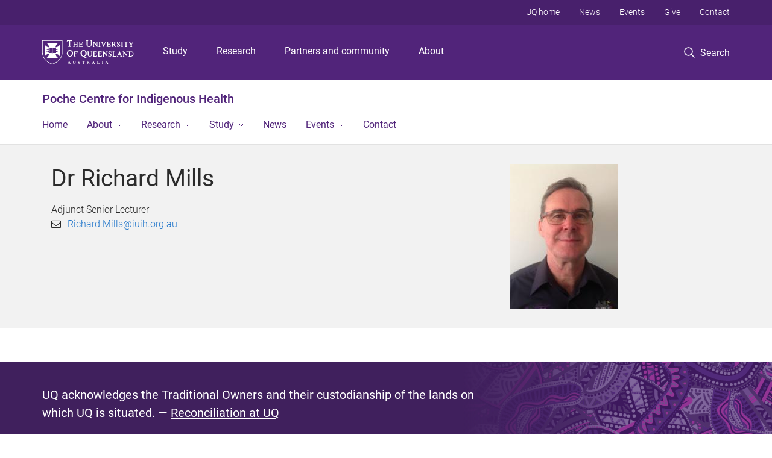

--- FILE ---
content_type: application/x-javascript; charset=utf-8
request_url: https://connect.facebook.net/signals/config/340668093090803?v=2.9.256&r=stable&domain=poche.centre.uq.edu.au&hme=18f1088ef3e8892a74f943ddaee05e3bbd28c980d3b65c4c57d9fe86969d4bce&ex_m=95%2C158%2C135%2C20%2C67%2C68%2C128%2C63%2C42%2C129%2C72%2C62%2C10%2C142%2C81%2C15%2C94%2C123%2C116%2C70%2C73%2C122%2C139%2C103%2C144%2C7%2C3%2C4%2C6%2C5%2C2%2C82%2C92%2C145%2C226%2C170%2C56%2C228%2C229%2C49%2C185%2C27%2C69%2C234%2C233%2C173%2C29%2C55%2C9%2C58%2C88%2C89%2C90%2C96%2C119%2C28%2C26%2C121%2C118%2C117%2C136%2C71%2C138%2C137%2C44%2C54%2C112%2C14%2C141%2C39%2C215%2C217%2C180%2C23%2C24%2C25%2C17%2C18%2C38%2C34%2C36%2C35%2C77%2C83%2C87%2C101%2C127%2C130%2C40%2C102%2C21%2C19%2C108%2C64%2C32%2C132%2C131%2C133%2C124%2C22%2C31%2C53%2C100%2C140%2C65%2C16%2C134%2C105%2C76%2C61%2C30%2C195%2C165%2C285%2C213%2C156%2C198%2C191%2C166%2C98%2C120%2C75%2C110%2C48%2C41%2C43%2C104%2C109%2C115%2C52%2C59%2C114%2C47%2C50%2C46%2C91%2C143%2C0%2C113%2C13%2C111%2C11%2C1%2C51%2C84%2C57%2C60%2C107%2C80%2C79%2C146%2C147%2C85%2C86%2C8%2C93%2C45%2C125%2C78%2C74%2C66%2C106%2C97%2C37%2C126%2C33%2C99%2C12%2C148
body_size: 41538
content:
/**
* Copyright (c) 2017-present, Facebook, Inc. All rights reserved.
*
* You are hereby granted a non-exclusive, worldwide, royalty-free license to use,
* copy, modify, and distribute this software in source code or binary form for use
* in connection with the web services and APIs provided by Facebook.
*
* As with any software that integrates with the Facebook platform, your use of
* this software is subject to the Facebook Platform Policy
* [http://developers.facebook.com/policy/]. This copyright notice shall be
* included in all copies or substantial portions of the software.
*
* THE SOFTWARE IS PROVIDED "AS IS", WITHOUT WARRANTY OF ANY KIND, EXPRESS OR
* IMPLIED, INCLUDING BUT NOT LIMITED TO THE WARRANTIES OF MERCHANTABILITY, FITNESS
* FOR A PARTICULAR PURPOSE AND NONINFRINGEMENT. IN NO EVENT SHALL THE AUTHORS OR
* COPYRIGHT HOLDERS BE LIABLE FOR ANY CLAIM, DAMAGES OR OTHER LIABILITY, WHETHER
* IN AN ACTION OF CONTRACT, TORT OR OTHERWISE, ARISING FROM, OUT OF OR IN
* CONNECTION WITH THE SOFTWARE OR THE USE OR OTHER DEALINGS IN THE SOFTWARE.
*/
(function(e,t,n,r){var o={exports:{}},a=o.exports;(function(){var a=e.fbq;a.execStart=e.performance&&e.performance.now&&e.performance.now(),(function(){var t=e.postMessage||function(){};return a?!0:(t({action:"FB_LOG",logType:"Facebook Pixel Error",logMessage:"Pixel code is not installed correctly on this page"},"*"),"error"in console,!1)})()&&(a.__fbeventsModules||(a.__fbeventsModules={},a.__fbeventsResolvedModules={},a.getFbeventsModules=function(e){return a.__fbeventsResolvedModules[e]||(a.__fbeventsResolvedModules[e]=a.__fbeventsModules[e]()),a.__fbeventsResolvedModules[e]},a.fbIsModuleLoaded=function(e){return!!a.__fbeventsModules[e]},a.ensureModuleRegistered=function(e,t){a.fbIsModuleLoaded(e)||(a.__fbeventsModules[e]=t)})
,a.ensureModuleRegistered("fbevents.plugins.iwlbootstrapper",function(){
return o.exports}))})()})(window,document,location,history);
(function(e,t,n,r){var o={exports:{}},a=o.exports;(function(){var a=e.fbq;a.execStart=e.performance&&e.performance.now&&e.performance.now(),(function(){var t=e.postMessage||function(){};return a?!0:(t({action:"FB_LOG",logType:"Facebook Pixel Error",logMessage:"Pixel code is not installed correctly on this page"},"*"),"error"in console,!1)})()&&(a.__fbeventsModules||(a.__fbeventsModules={},a.__fbeventsResolvedModules={},a.getFbeventsModules=function(e){return a.__fbeventsResolvedModules[e]||(a.__fbeventsResolvedModules[e]=a.__fbeventsModules[e]()),a.__fbeventsResolvedModules[e]},a.fbIsModuleLoaded=function(e){return!!a.__fbeventsModules[e]},a.ensureModuleRegistered=function(e,t){a.fbIsModuleLoaded(e)||(a.__fbeventsModules[e]=t)})
,a.ensureModuleRegistered("SignalsFBEvents.plugins.iwlparameters",function(){
return(function(e,t,n,r){var o={exports:{}},i=o.exports;return(function(){"use strict";var e=a.getFbeventsModules("SignalsFBEventsEvents"),t=e.getIWLParameters,n=e.setIWLExtractors,r=a.getFbeventsModules("SignalsFBEventsPlugin"),i=a.getFbeventsModules("SignalsFBEventsShared"),l=a.getFbeventsModules("SignalsFBEventsUtils"),s=l.map;function u(e){var t=e.extractorsByPixels,n=e.fbqInstance,r=e.pixel,o=e.target,a=n.getOptedInPixels("IWLParameters"),l=t[r.id];return!l||a.indexOf(r)<0?null:i.getJsonLDForExtractors(o,l)}o.exports=new r(function(e,r){var o={};n.listen(function(e){var t=e.extractors,n=e.pixelID;o[n]=s(t,function(e){return i.getParameterExtractorFromGraphPayload(e)})}),t.listen(function(e){var t=e.target,n=e.pixel;return u({extractorsByPixels:o,fbqInstance:r,pixel:n,target:t})})})})(),o.exports})(e,t,n,r)}),o.exports=a.getFbeventsModules("SignalsFBEvents.plugins.iwlparameters"),a.registerPlugin&&a.registerPlugin("fbevents.plugins.iwlparameters",o.exports)
,a.ensureModuleRegistered("fbevents.plugins.iwlparameters",function(){
return o.exports}))})()})(window,document,location,history);
(function(e,t,n,r){var o={exports:{}},a=o.exports;(function(){var a=e.fbq;if(a.execStart=e.performance&&e.performance.now&&e.performance.now(),!(function(){var t=e.postMessage||function(){};return a?!0:(t({action:"FB_LOG",logType:"Facebook Pixel Error",logMessage:"Pixel code is not installed correctly on this page"},"*"),"error"in console,!1)})())return;function i(e,t){for(var n=0;n<t.length;n++){var r=t[n];r.enumerable=r.enumerable||!1,r.configurable=!0,"value"in r&&(r.writable=!0),Object.defineProperty(e,h(r.key),r)}}function l(e,t,n){return t&&i(e.prototype,t),n&&i(e,n),Object.defineProperty(e,"prototype",{writable:!1}),e}function s(e,t){if(!(e instanceof t))throw new TypeError("Cannot call a class as a function")}function u(e,t,n){return t=p(t),c(e,m()?Reflect.construct(t,n||[],p(e).constructor):t.apply(e,n))}function c(e,t){if(t&&(b(t)=="object"||typeof t=="function"))return t;if(t!==void 0)throw new TypeError("Derived constructors may only return object or undefined");return d(e)}function d(e){if(e===void 0)throw new ReferenceError("this hasn't been initialised - super() hasn't been called");return e}function m(){try{var e=!Boolean.prototype.valueOf.call(Reflect.construct(Boolean,[],function(){}))}catch(e){}return(m=function(){return!!e})()}function p(e){return p=Object.setPrototypeOf?Object.getPrototypeOf.bind():function(e){return e.__proto__||Object.getPrototypeOf(e)},p(e)}function _(e,t){if(typeof t!="function"&&t!==null)throw new TypeError("Super expression must either be null or a function");e.prototype=Object.create(t&&t.prototype,{constructor:{value:e,writable:!0,configurable:!0}}),Object.defineProperty(e,"prototype",{writable:!1}),t&&f(e,t)}function f(e,t){return f=Object.setPrototypeOf?Object.setPrototypeOf.bind():function(e,t){return e.__proto__=t,e},f(e,t)}function g(e,t,n){return(t=h(t))in e?Object.defineProperty(e,t,{value:n,enumerable:!0,configurable:!0,writable:!0}):e[t]=n,e}function h(e){var t=y(e,"string");return b(t)=="symbol"?t:t+""}function y(e,t){if(b(e)!="object"||!e)return e;var n=e[typeof Symbol=="function"?Symbol.toPrimitive:"@@toPrimitive"];if(n!==void 0){var r=n.call(e,t||"default");if(b(r)!="object")return r;throw new TypeError("@@toPrimitive must return a primitive value.")}return(t==="string"?String:Number)(e)}function C(e,t){var n=typeof Symbol!="undefined"&&e[typeof Symbol=="function"?Symbol.iterator:"@@iterator"]||e["@@iterator"];if(!n){if(Array.isArray(e)||(n=R(e))||t&&e&&typeof e.length=="number"){n&&(e=n);var r=0,o=function(){};return{s:o,n:function(){return r>=e.length?{done:!0}:{done:!1,value:e[r++]}},e:function(t){throw t},f:o}}throw new TypeError("Invalid attempt to iterate non-iterable instance.\nIn order to be iterable, non-array objects must have a [Symbol.iterator]() method.")}var a,i=!0,l=!1;return{s:function(){n=n.call(e)},n:function(){var e=n.next();return i=e.done,e},e:function(t){l=!0,a=t},f:function(){try{i||n.return==null||n.return()}finally{if(l)throw a}}}}function b(e){"@babel/helpers - typeof";return b=typeof Symbol=="function"&&typeof(typeof Symbol=="function"?Symbol.iterator:"@@iterator")=="symbol"?function(e){return typeof e}:function(e){return e&&typeof Symbol=="function"&&e.constructor===Symbol&&e!==(typeof Symbol=="function"?Symbol.prototype:"@@prototype")?"symbol":typeof e},b(e)}function v(e){return E(e)||L(e)||R(e)||S()}function S(){throw new TypeError("Invalid attempt to spread non-iterable instance.\nIn order to be iterable, non-array objects must have a [Symbol.iterator]() method.")}function R(e,t){if(e){if(typeof e=="string")return k(e,t);var n={}.toString.call(e).slice(8,-1);return n==="Object"&&e.constructor&&(n=e.constructor.name),n==="Map"||n==="Set"?Array.from(e):n==="Arguments"||/^(?:Ui|I)nt(?:8|16|32)(?:Clamped)?Array$/.test(n)?k(e,t):void 0}}function L(e){if(typeof Symbol!="undefined"&&e[typeof Symbol=="function"?Symbol.iterator:"@@iterator"]!=null||e["@@iterator"]!=null)return Array.from(e)}function E(e){if(Array.isArray(e))return k(e)}function k(e,t){(t==null||t>e.length)&&(t=e.length);for(var n=0,r=Array(t);n<t;n++)r[n]=e[n];return r}a.__fbeventsModules||(a.__fbeventsModules={},a.__fbeventsResolvedModules={},a.getFbeventsModules=function(e){return a.__fbeventsResolvedModules[e]||(a.__fbeventsResolvedModules[e]=a.__fbeventsModules[e]()),a.__fbeventsResolvedModules[e]},a.fbIsModuleLoaded=function(e){return!!a.__fbeventsModules[e]},a.ensureModuleRegistered=function(e,t){a.fbIsModuleLoaded(e)||(a.__fbeventsModules[e]=t)})
,a.ensureModuleRegistered("SignalsFBEventsFbcCombiner",function(){
return(function(e,t,n,r){var o={exports:{}},i=o.exports;return(function(){"use strict";var e=a.getFbeventsModules("SignalsFBEventsURLUtil"),t=e.getURLParameterWithValidationCheck,n=a.getFbeventsModules("SignalsFBEventsLocalStorageUtils"),r=n.setLocalStorageItem,i=n.isLocalStorageSupported,l="clickID",s="fbclid",u="aemSource",c="aem",d="_aem_",m="url",p="ebp";function _(e,t){var n=new Map(e.map(function(e){return[e.paramConfig.query,e]}));return t.forEach(function(e){n.has(e.paramConfig.query)||n.set(e.paramConfig.query,e)}),Array.from(n.values())}function f(e,t){if(!(e==null||t==null)){var n=t===s&&e===m?"f":"o";try{i()&&r(u,n)}catch(e){}}}function g(e,t){var n="";return e.forEach(function(e){var r=e.paramValue;if(r!=null&&r!==""){var o=e.paramConfig.prefix!==""?"_".concat(e.paramConfig.prefix,"_").concat(r):"_".concat(r),a=Array.from(n.matchAll(/_([a-zA-Z_]+)_/g)).map(function(e){return e[1]}),i=a.includes(c),l=a.filter(function(t){return t!==e.paramConfig.prefix}).map(function(e){return"_".concat(e,"_")}).join("|"),s=l?new RegExp("_".concat(e.paramConfig.prefix,"_.*?(?=").concat(l,"|$)")):new RegExp("_".concat(e.paramConfig.prefix,"_.*?$"));n.match(s)?n=n.replace(s,o):n===""?n=e.paramConfig.prefix!==""?"".concat(e.paramConfig.prefix,"_").concat(r):r:n+=o;var u=Array.from(n.matchAll(/_([a-zA-Z_]+)_/g)).map(function(e){return e[1]}),d=u.includes(c);t==!0&&(e.paramConfig.prefix===c||!i&&d)&&f(e.paramSource,e.paramConfig.query)}}),n===""?null:n}function h(e,t,n){e.forEach(function(e){e.paramSource=m}),t.forEach(function(e){e.paramSource=p});var r=_(e,t),o="",a=!1,i=v(r).sort(function(e,t){return e.paramConfig.query===s?-1:t.paramConfig.query===s?1:e.paramConfig.query.localeCompare(t.paramConfig.query)}),l=g(i,n);return l}function y(e,n,r){var o=n.params;if(o==null||o.length===0)return null;var a=new Map;if(o.forEach(function(n){var r=t(e,n.query);r!=null&&r!==""&&a.set(n.query,r)}),a.size===0)return null;var i=v(o).filter(function(e){return a.has(e.query)}).filter(function(e){return e.query===s||e.prefix!==""}).map(function(e){return{paramConfig:e,paramValue:a.get(e.query)||"",paramSource:m}}).sort(function(e,t){return e.paramConfig.query===s?-1:t.paramConfig.query===s?1:e.paramConfig.query.localeCompare(t.paramConfig.query)}),l=g(i,r);return l}o.exports={combineFbcParamsFromUrlAndEBP:h,combineFbcParamsFromUrl:y,getUniqueFbcParamConfigAndValue:_,constructFbcFromSortedParamValues:g,saveAemSourceToLocalStorage:f,AEM_SOURCE_LOCAL_STORAGE_KEY:u,AEM_PREFIX_WITH_SEPARATOR:d,EBP_SOURCE:p,LEADING_QUERY:s}})(),o.exports})(e,t,n,r)})
,a.ensureModuleRegistered("signalsFBEventsGetIsSafariOrMobileSafari",function(){
return(function(e,t,n,r){var o={exports:{}},a=o.exports;return(function(){"use strict";function t(){var t=e.navigator;return t.userAgent.indexOf("Safari")!==-1&&t.userAgent.indexOf("Chrome")===-1}function n(){return/Android|webOS|iPhone|iPad|iPod|BlackBerry|IEMobile|Opera Mini/i.test(e.navigator.userAgent)}function r(){var t=e.navigator.userAgent.match(/OS (\d+)_(\d+)_?(\d+)?/);if(t==null||t.length<2)return!1;var n=[parseInt(t[1],10),parseInt(t[2],10),parseInt(t[3]||0,10)];return!(n[0]<14||n[0]===14&&n[1]<5)}function a(){return t()&&n()&&r()}o.exports={getIsMobileSafari:a,getIsSafari:t}})(),o.exports})(e,t,n,r)})
,a.ensureModuleRegistered("signalsFBEventsIsHostFacebook",function(){
return(function(e,t,n,r){var o={exports:{}},a=o.exports;return(function(){"use strict";o.exports=function(t){if(typeof t!="string")return!1;var e=t.match(/^(.*\.)*(facebook\.com|internalfb\.com|workplace\.com|instagram\.com|oculus\.com|novi\.com)\.?$/i);return e!==null}})(),o.exports})(e,t,n,r)})
,a.ensureModuleRegistered("SignalsFBEventsLocalStorageTypedef",function(){
return(function(e,t,n,r){var o={exports:{}},i=o.exports;return(function(){"use strict";var e=a.getFbeventsModules("SignalsFBEventsTyped"),t=e.Typed,n=t.objectWithFields({setItem:t.func(),getItem:t.func()});o.exports=n})(),o.exports})(e,t,n,r)})
,a.ensureModuleRegistered("SignalsFBEventsLocalStorageUtils",function(){
return(function(e,t,n,r){var o={exports:{}},i=o.exports;return(function(){"use strict";var t=a.getFbeventsModules("SignalsFBEventsLocalStorageTypedef"),n=a.getFbeventsModules("SignalsFBEventsTyped"),r=n.coerce;function i(t,n){e.localStorage.setItem(t,n)}function l(t){return e.localStorage.getItem(t)}function s(t){e.localStorage.removeItem(t)}function u(){var n=null;try{n=r(e.localStorage,t)}catch(e){return!1}return n!=null}function c(e){var t=e.trim().toLowerCase();if(t.length===0)return!1;var n=["true","false","null","undefined","0","1"];return!n.includes(t)}function d(e){if(e==null)return null;var t=String(e);if(t.length===0||!c(t))return null;try{var n=JSON.parse(t);if(Array.isArray(n)&&n.length>0){var r=n.filter(function(e){return typeof e=="string"&&c(e)}).join(",");return r.length>0?r:null}else if(b(n)==="object"&&n!==null){var o=Object.values(n).filter(function(e){return typeof e=="string"&&c(e)}).join(",");return o.length>0?o:null}}catch(e){return t}return t}function m(e){for(var t=[/event/i,/click/i,/sent/i,/tracking/i,/analytics/i,/log/i,/flag/i,/toggle/i,/enabled/i,/disabled/i],n=0,r=t;n<r.length;n++){var o=r[n];if(o.test(e))return!0}return!1}function p(){if(!u())return null;try{for(var t=[/(last|recent).*search/i,/search.*(history|keyword)/i,/^search$/i],n=e.localStorage,r=[],o=0;o<n.length;o++){var a=n.key(o);if(a!=null&&!m(a)){var i=C(t),s;try{for(i.s();!(s=i.n()).done;){var c=s.value;if(c.test(a)){r.push(a);break}}}catch(e){i.e(e)}finally{i.f()}}}for(var p=0,_=r;p<_.length;p++){var f=_[p],g=l(f),h=d(g);if(h!=null)return h}}catch(e){return null}}o.exports={setLocalStorageItem:i,getLocalStorageItem:l,removeLocalStorageItem:s,isLocalStorageSupported:u,getSearchHistoryKeywords:p}})(),o.exports})(e,t,n,r)})
,a.ensureModuleRegistered("signalsFBEventsShouldNotDropCookie",function(){
return(function(e,t,n,r){var o={exports:{}},i=o.exports;return(function(){"use strict";var t=a.getFbeventsModules("signalsFBEventsIsHostFacebook"),n="FirstPartyCookies";o.exports=function(o,a){return e.location.protocol.substring(0,4)!=="http"||t(e.location.hostname)||a.disableFirstPartyCookies||a.getOptedInPixels(n).indexOf(o)===-1}})(),o.exports})(e,t,n,r)})
,a.ensureModuleRegistered("SignalsFBEventsURLUtil",function(){
return(function(e,t,n,r){var o={exports:{}},i=o.exports;return(function(){"use strict";var n=a.getFbeventsModules("SignalsFBEventsGuardrail"),r=a.getFbeventsModules("SignalsFBEventsLogging"),i=r.logWarning,l=["javascript"];function s(e,t){var r=new RegExp("[?#&]"+t.replace(/[\[\]]/g,"\\$&")+"(=([^&#]*)|&|#|$)"),o=r.exec(e);if(!o)return null;if(!o[2])return"";var a=n.eval("fix_fbevent_uri_error");if(a)try{return decodeURIComponent(o[2].replace(/\+/g," "))}catch(e){return i(e,"pixel","URLUtil"),o[2].replace(/\+/g," ")}else return decodeURIComponent(o[2].replace(/\+/g," "))}function u(e,t){var n=s(e,t);if(n!=null){var r=!0,o=n.toLowerCase();return l.forEach(function(e){o.includes(e)&&(r=!1)}),r?n:null}}function c(n){var r=null;return r=s(e.location.href,n),r!=null||(r=s(t.referrer,n)),r}o.exports={getURLParameter:s,getURLParameterWithValidationCheck:u,maybeGetParamFromUrlForEbp:c}})(),o.exports})(e,t,n,r)})
,a.ensureModuleRegistered("SignalsFBEvents.plugins.cookie",function(){
return(function(e,t,n,r){var o={exports:{}},i=o.exports;return(function(){"use strict";var n=a.getFbeventsModules("SignalsFBEventsFBQ"),r=a.getFbeventsModules("SignalsFBEventsEvents"),i=r.configLoaded,c=a.getFbeventsModules("SignalsFBEventsEvents"),d=c.getCustomParameters,m=c.getClickIDFromBrowserProperties,p=c.setEventId,f=a.getFbeventsModules("SignalsFBEventsPixelCookie"),h=a.getFbeventsModules("SignalsFBEventsPlugin"),y=a.getFbeventsModules("SignalsFBEventsURLUtil"),C=y.getURLParameterWithValidationCheck,b=a.getFbeventsModules("SignalsFBEventsFbcCombiner"),S=b.combineFbcParamsFromUrl,R=b.AEM_SOURCE_LOCAL_STORAGE_KEY,L=b.saveAemSourceToLocalStorage,E=b.AEM_PREFIX_WITH_SEPARATOR,k=b.EBP_SOURCE,I=b.LEADING_QUERY,T=a.getFbeventsModules("signalsFBEventsShouldNotDropCookie"),D=a.getFbeventsModules("SignalsPixelCookieUtils"),x=D.readPackedCookie,$=D.writeNewCookie,P=D.writeExistingCookie,N=D.CLICK_ID_PARAMETER,M=D.CLICKTHROUGH_COOKIE_NAME,w=D.CLICKTHROUGH_COOKIE_PARAM,A=D.DOMAIN_SCOPED_BROWSER_ID_COOKIE_NAME,F=D.DOMAIN_SCOPED_BROWSER_ID_COOKIE_PARAM,O=D.DEFAULT_FBC_PARAM_CONFIG,B=D.DEFAULT_ENABLE_FBC_PARAM_SPLIT,W=D.MULTI_CLICKTHROUGH_COOKIE_PARAM,q=D.NINETY_DAYS_IN_MS,U=D.AEM_SOURCE_PAYLOAD_KEY,V=a.getFbeventsModules("SignalsFBEventsLocalStorageUtils"),H=V.getLocalStorageItem,G=V.setLocalStorageItem,z=V.isLocalStorageSupported,j=a.getFbeventsModules("signalsFBEventsGetIsSafariOrMobileSafari"),K=j.getIsSafari,Q=a.getFbeventsModules("SignalsFBEventsLogging"),X=Q.logWarning,Y=a.getFbeventsModules("SignalsFBEventsQEV2"),J=a.getFbeventsModules("signalsFBEventsFeatureGate"),Z=a.getFbeventsModules("SignalsFBEventsExperimentNames"),ee=Z.IN_MEMORY_COOKIE_JAR,te="_fbleid",ne="fbleid",re=a.getFbeventsModules("SignalsParamList"),oe=10080*60*1e3,ae=999999999,ie="multiFbc",le=",",se=["javascript"];function ue(){var e=Math.floor(Math.random()*ae),t=Math.floor(Math.random()*ae);return e.toString()+t.toString()}function ce(){var n=arguments.length>0&&arguments[0]!==void 0?arguments[0]:e.location.href,r=arguments.length>1&&arguments[1]!==void 0?arguments[1]:null,o=C(n,N);if((o==null||o.trim()=="")&&(o=C(t.referrer,N)),(o==null||o.trim()=="")&&(o=r),o!=null&&o.length>500)return null;var a=x(M);return o!=null&&o.trim()!=""?a?(a.maybeUpdatePayload(o),P(M,a)):$(M,o):a?P(M,a):null}function de(){var n=arguments.length>0&&arguments[0]!==void 0?arguments[0]:e.location.href,r=arguments.length>1&&arguments[1]!==void 0?arguments[1]:null,o=arguments.length>2?arguments[2]:void 0,a=arguments.length>3?arguments[3]:void 0,i=r;if(i==null||i.trim()==""?(i=S(n,o,a),(i==null||i.trim()=="")&&(i=S(t.referrer,o,a))):a==!0&&i.indexOf(E)!==-1&&L(k,I),i!=null&&i.length>500)return null;var l=x(M);return i!=null&&i.trim()!=""?l?(l.maybeUpdatePayload(i),P(M,l)):$(M,i):l?P(M,l):null}function me(e,t){try{if(!z())return;var n=H(ie);if(n==null?n="":n=String(n),n.includes(e))return n;var r=Date.now();r=typeof r=="number"?r:new Date().getTime();var o=n.split(",").slice(0,t-1).map(function(e){return f.unpack(e)}).filter(function(e){return e!=null&&e.creationTime!=null&&r-e.creationTime<q}).map(function(e){return e&&e.pack()}).filter(function(e){return e!=null&&e!==""}),a=[e].concat(v(o)).join(",");return G(ie,a),a}catch(e){var i=e instanceof Error?e.message:String(e),l=new Error("[Multi Fbc Error] Error in adding multi fbc: "+i);e instanceof Error&&e.stack!=null&&(l.stack=e.stack),X(l,"pixel","cookie")}}function pe(e){var t=x(A);if(t)return P(A,t),t;var n=null;e.fbp!=null&&e.fbp!==""?n=e.fbp:n=ue();var r=$(A,n),o=x(A);return o==null&&Y.isInTestPageLoadLevelExperiment(ee)&&(e.fbp=n),r}var _e=(function(e){function t(){var e;s(this,t);for(var n=arguments.length,r=new Array(n),o=0;o<n;o++)r[o]=arguments[o];return e=u(this,t,[].concat(r)),g(e,"dropOrRefreshClickIDCookie",ce),g(e,"dropOrRefreshDomainScopedBrowserIDCookie",pe),g(e,"dropOrRefreshFbcCookie",de),g(e,"addToMultiFbcQueue",me),e}return _(t,e),l(t)})(h);o.exports=new _e(function(t,n){var r=null;m.listen(function(e){r=e});var o=O,a=B,l=B,s=B,u=0,c=!1,p=!1;i.listen(function(t){var i=n.getPixel(t);if(i!=null){var d=n.pluginConfig.get(i.id,"cookie");if(d!=null&&d.fbcParamsConfig!=null&&(o=d.fbcParamsConfig),l=d!=null&&d.enableFbcParamSplitAll!=null?d.enableFbcParamSplitAll:B,s=d!=null&&d.enableFbcParamSplitSafariOnly!=null?d.enableFbcParamSplitSafariOnly:B,a=K()?s:l,d!=null&&d.maxMultiFbcQueueSize!=null&&(u=d.maxMultiFbcQueueSize,c=u>0),p=d!=null&&d.enableAemSourceTagToLocalStorage!=null?d.enableAemSourceTagToLocalStorage:!1,!T(i,n)){var m=ce(e.location.href,r);m!=null&&c&&me(m.pack(),u)}}});function _(){d.listen(function(t,i,l,s,d){if(T(t,n))return{};var m={},_=ce(e.location.href,r),f=de(e.location.href,r,o,p);if(a&&f){var g=f.pack();if(m[w]=g,m[U]=H(R),c){var h=me(f.pack(),u)||g;m[W]=h}}else if(_){var y=_.pack();if(m[w]=_.pack(),c){var C=me(_.pack(),u)||y;m[W]=C}}var b=pe(n);if(b){var v=b.pack();m[F]=v}if(J("offsite_clo_beta_event_id_coverage",t.id)&&i!=="Lead"){var S=x(te);S!=null&&S.payload!=null&&(m.oed={event_id:S.payload})}return m})}_()})})(),o.exports})(e,t,n,r)}),o.exports=a.getFbeventsModules("SignalsFBEvents.plugins.cookie"),a.registerPlugin&&a.registerPlugin("fbevents.plugins.cookie",o.exports)
,a.ensureModuleRegistered("fbevents.plugins.cookie",function(){
return o.exports})})()})(window,document,location,history);
(function(e,t,n,r){var o={exports:{}},a=o.exports;(function(){var a=e.fbq;if(a.execStart=e.performance&&e.performance.now&&e.performance.now(),!(function(){var t=e.postMessage||function(){};return a?!0:(t({action:"FB_LOG",logType:"Facebook Pixel Error",logMessage:"Pixel code is not installed correctly on this page"},"*"),"error"in console,!1)})())return;function i(e){"@babel/helpers - typeof";return i=typeof Symbol=="function"&&typeof(typeof Symbol=="function"?Symbol.iterator:"@@iterator")=="symbol"?function(e){return typeof e}:function(e){return e&&typeof Symbol=="function"&&e.constructor===Symbol&&e!==(typeof Symbol=="function"?Symbol.prototype:"@@prototype")?"symbol":typeof e},i(e)}function l(e,t){var n=Object.keys(e);if(Object.getOwnPropertySymbols){var r=Object.getOwnPropertySymbols(e);t&&(r=r.filter(function(t){return Object.getOwnPropertyDescriptor(e,t).enumerable})),n.push.apply(n,r)}return n}function s(e){for(var t=1;t<arguments.length;t++){var n=arguments[t]!=null?arguments[t]:{};t%2?l(Object(n),!0).forEach(function(t){u(e,t,n[t])}):Object.getOwnPropertyDescriptors?Object.defineProperties(e,Object.getOwnPropertyDescriptors(n)):l(Object(n)).forEach(function(t){Object.defineProperty(e,t,Object.getOwnPropertyDescriptor(n,t))})}return e}function u(e,t,n){return(t=c(t))in e?Object.defineProperty(e,t,{value:n,enumerable:!0,configurable:!0,writable:!0}):e[t]=n,e}function c(e){var t=d(e,"string");return i(t)=="symbol"?t:t+""}function d(e,t){if(i(e)!="object"||!e)return e;var n=e[typeof Symbol=="function"?Symbol.toPrimitive:"@@toPrimitive"];if(n!==void 0){var r=n.call(e,t||"default");if(i(r)!="object")return r;throw new TypeError("@@toPrimitive must return a primitive value.")}return(t==="string"?String:Number)(e)}a.__fbeventsModules||(a.__fbeventsModules={},a.__fbeventsResolvedModules={},a.getFbeventsModules=function(e){return a.__fbeventsResolvedModules[e]||(a.__fbeventsResolvedModules[e]=a.__fbeventsModules[e]()),a.__fbeventsResolvedModules[e]},a.fbIsModuleLoaded=function(e){return!!a.__fbeventsModules[e]},a.ensureModuleRegistered=function(e,t){a.fbIsModuleLoaded(e)||(a.__fbeventsModules[e]=t)})
,a.ensureModuleRegistered("SignalsFBevents.plugins.automaticmatchingforpartnerintegrations",function(){
return(function(e,t,n,r){var o={exports:{}},i=o.exports;return(function(){"use strict";var t=a.getFbeventsModules("SignalsFBEventsConfigStore"),n=a.getFbeventsModules("SignalsFBEventsEvents"),r=n.configLoaded,i=n.piiAutomatched,l=a.getFbeventsModules("SignalsFBEventsPlugin"),u=a.getFbeventsModules("SignalsFBEventsUtils"),c=u.idx,d=u.isEmptyObject,m=u.keys,p=u.reduce,_=a.getFbeventsModules("SignalsPixelPIIUtils"),f=_.getNormalizedPIIValue;function g(){return c(e,function(e){return e.Shopify.checkout})!=null}var h={ct:function(){return c(e,function(e){return e.Shopify.checkout.billing_address.city})},em:function(){return c(e,function(e){return e.Shopify.checkout.email})},fn:function(){return c(e,function(e){return e.Shopify.checkout.billing_address.first_name})},ln:function(){return c(e,function(e){return e.Shopify.checkout.billing_address.last_name})},ph:function(){return c(e,function(e){return e.Shopify.checkout.billing_address.phone})},st:function(){return c(e,function(e){return e.Shopify.checkout.billing_address.province_code})},zp:function(){return c(e,function(e){return e.Shopify.checkout.billing_address.zip})}};function y(e){return g()?p(e,function(e,t){var n=h[t],r=n!=null?n():null,o=r!=null&&r!==""?f(t,r):null;return o!=null&&(e[t]=o),e},{}):null}o.exports=new l(function(e,n){r.listen(function(e){if(e!=null){var r=n.optIns.isOptedIn(e,"AutomaticMatching"),o=n.optIns.isOptedIn(e,"AutomaticMatchingForPartnerIntegrations"),a=r&&o;if(a){var l=n.getPixel(e);if(l!=null){var u=t.get(l.id,"automaticMatching");if(u!=null){var c=y(u.selectedMatchKeys);c==null||d(c)||(l.userDataFormFields=s(s({},l.userDataFormFields),c),i.trigger(l))}}}}})})})(),o.exports})(e,t,n,r)}),o.exports=a.getFbeventsModules("SignalsFBevents.plugins.automaticmatchingforpartnerintegrations"),a.registerPlugin&&a.registerPlugin("fbevents.plugins.automaticmatchingforpartnerintegrations",o.exports)
,a.ensureModuleRegistered("fbevents.plugins.automaticmatchingforpartnerintegrations",function(){
return o.exports})})()})(window,document,location,history);
(function(e,t,n,r){var o={exports:{}},a=o.exports;(function(){var a=e.fbq;a.execStart=e.performance&&e.performance.now&&e.performance.now(),(function(){var t=e.postMessage||function(){};return a?!0:(t({action:"FB_LOG",logType:"Facebook Pixel Error",logMessage:"Pixel code is not installed correctly on this page"},"*"),"error"in console,!1)})()&&(a.__fbeventsModules||(a.__fbeventsModules={},a.__fbeventsResolvedModules={},a.getFbeventsModules=function(e){return a.__fbeventsResolvedModules[e]||(a.__fbeventsResolvedModules[e]=a.__fbeventsModules[e]()),a.__fbeventsResolvedModules[e]},a.fbIsModuleLoaded=function(e){return!!a.__fbeventsModules[e]},a.ensureModuleRegistered=function(e,t){a.fbIsModuleLoaded(e)||(a.__fbeventsModules[e]=t)})
,a.ensureModuleRegistered("SignalsFBEvents.plugins.prohibitedsources",function(){
return(function(e,t,n,r){var o={exports:{}},i=o.exports;return(function(){"use strict";var t=a.getFbeventsModules("SignalsFBEventsConfigStore"),n=a.getFbeventsModules("SignalsFBEventsEvents"),r=n.configLoaded,i=a.getFbeventsModules("SignalsFBEventsLogging"),l=a.getFbeventsModules("SignalsFBEventsPlugin"),s=a.getFbeventsModules("SignalsFBEventsUtils"),u=s.filter,c=a.getFbeventsModules("sha256_with_dependencies_new");o.exports=new l(function(n,o){r.listen(function(n){var r=o.optIns.isOptedIn(n,"ProhibitedSources");if(r){var a=o.getPixel(n);if(a!=null){var l=t.get(a.id,"prohibitedSources");if(l!=null){var s=u(l.prohibitedSources,function(t){return t.domain!=null&&t.domain===c(e.location.hostname)}).length>0;s&&(o.locks.lock("prohibited_sources_".concat(n)),i.consoleWarn("[fbpixel] "+a.id+" is unavailable. Go to Events Manager to learn more"))}}}})})})(),o.exports})(e,t,n,r)}),o.exports=a.getFbeventsModules("SignalsFBEvents.plugins.prohibitedsources"),a.registerPlugin&&a.registerPlugin("fbevents.plugins.prohibitedsources",o.exports)
,a.ensureModuleRegistered("fbevents.plugins.prohibitedsources",function(){
return o.exports}))})()})(window,document,location,history);
(function(e,t,n,r){var o={exports:{}},a=o.exports;(function(){var a=e.fbq;a.execStart=e.performance&&e.performance.now&&e.performance.now(),(function(){var t=e.postMessage||function(){};return a?!0:(t({action:"FB_LOG",logType:"Facebook Pixel Error",logMessage:"Pixel code is not installed correctly on this page"},"*"),"error"in console,!1)})()&&(a.__fbeventsModules||(a.__fbeventsModules={},a.__fbeventsResolvedModules={},a.getFbeventsModules=function(e){return a.__fbeventsResolvedModules[e]||(a.__fbeventsResolvedModules[e]=a.__fbeventsModules[e]()),a.__fbeventsResolvedModules[e]},a.fbIsModuleLoaded=function(e){return!!a.__fbeventsModules[e]},a.ensureModuleRegistered=function(e,t){a.fbIsModuleLoaded(e)||(a.__fbeventsModules[e]=t)})
,a.ensureModuleRegistered("fbevents.plugins.unwanteddata",function(){
return o.exports}))})()})(window,document,location,history);
(function(e,t,n,r){var o={exports:{}},a=o.exports;(function(){var a=e.fbq;if(a.execStart=e.performance&&e.performance.now&&e.performance.now(),!(function(){var t=e.postMessage||function(){};return a?!0:(t({action:"FB_LOG",logType:"Facebook Pixel Error",logMessage:"Pixel code is not installed correctly on this page"},"*"),"error"in console,!1)})())return;function i(e,t){var n=typeof Symbol!="undefined"&&e[typeof Symbol=="function"?Symbol.iterator:"@@iterator"]||e["@@iterator"];if(!n){if(Array.isArray(e)||(n=l(e))||t&&e&&typeof e.length=="number"){n&&(e=n);var r=0,o=function(){};return{s:o,n:function(){return r>=e.length?{done:!0}:{done:!1,value:e[r++]}},e:function(t){throw t},f:o}}throw new TypeError("Invalid attempt to iterate non-iterable instance.\nIn order to be iterable, non-array objects must have a [Symbol.iterator]() method.")}var a,i=!0,s=!1;return{s:function(){n=n.call(e)},n:function(){var e=n.next();return i=e.done,e},e:function(t){s=!0,a=t},f:function(){try{i||n.return==null||n.return()}finally{if(s)throw a}}}}function l(e,t){if(e){if(typeof e=="string")return s(e,t);var n={}.toString.call(e).slice(8,-1);return n==="Object"&&e.constructor&&(n=e.constructor.name),n==="Map"||n==="Set"?Array.from(e):n==="Arguments"||/^(?:Ui|I)nt(?:8|16|32)(?:Clamped)?Array$/.test(n)?s(e,t):void 0}}function s(e,t){(t==null||t>e.length)&&(t=e.length);for(var n=0,r=Array(t);n<t;n++)r[n]=e[n];return r}function u(e){"@babel/helpers - typeof";return u=typeof Symbol=="function"&&typeof(typeof Symbol=="function"?Symbol.iterator:"@@iterator")=="symbol"?function(e){return typeof e}:function(e){return e&&typeof Symbol=="function"&&e.constructor===Symbol&&e!==(typeof Symbol=="function"?Symbol.prototype:"@@prototype")?"symbol":typeof e},u(e)}a.__fbeventsModules||(a.__fbeventsModules={},a.__fbeventsResolvedModules={},a.getFbeventsModules=function(e){return a.__fbeventsResolvedModules[e]||(a.__fbeventsResolvedModules[e]=a.__fbeventsModules[e]()),a.__fbeventsResolvedModules[e]},a.fbIsModuleLoaded=function(e){return!!a.__fbeventsModules[e]},a.ensureModuleRegistered=function(e,t){a.fbIsModuleLoaded(e)||(a.__fbeventsModules[e]=t)})
,a.ensureModuleRegistered("SignalsFBEvents.plugins.iabpcmaebridge",function(){
return(function(e,t,n,r){var o={exports:{}},i=o.exports;return(function(){"use strict";var n=a.getFbeventsModules("SignalsFBEventsEvents"),r=n.fired,i=n.setEventId,l=n.getCustomParameters,s=a.getFbeventsModules("SignalsFBEventsPlugin"),u=a.getFbeventsModules("SignalsParamList"),c=a.getFbeventsModules("signalsFBEventsGetIsIosInAppBrowser"),d=a.getFbeventsModules("signalsFBEventsGetIsAndroidIAW"),m=a.getFbeventsModules("SignalsFBEventsConfigStore"),p=a.getFbeventsModules("SignalsFBEventsGuardrail"),_=a.getFbeventsModules("sha256_with_dependencies_new"),f=a.getFbeventsModules("SignalsFBEventsLocalStorageUtils"),g=f.getSearchHistoryKeywords;function h(e){return(typeof e=="string"||e instanceof String)&&e.toUpperCase()==="LDU"}function y(e){try{if(e==null||typeof e!="string")return null;var t=JSON.parse(e);return t.conversionBit!=null&&typeof t.conversionBit=="number"&&t.priority!=null&&typeof t.priority=="number"&&t.etldOne!=null&&typeof t.etldOne=="string"?e:JSON.stringify({conversionBit:-1,priority:-1,etldOne:""})}catch(e){return null}}function C(e){if(e==null)return!1;var t=m.get(e,"IABPCMAEBridge");return!(t==null||t.enableAutoEventId==null||!t.enableAutoEventId)}o.exports=new s(function(n,o){!c()&&!d(null,null)||(l.listen(function(e,t){if(!C(e.id))return{};var n=null,r=e.id,o=p.eval("get_keywords_from_local_storage",r);if(o){var a=g();a!=null&&a.length>0&&(n=a)}return n==null?{iab:1}:{iab:1,lspk:n}}),i.listen(function(t,n){if(C(t)){var r="".concat(e.location.origin,"_").concat(Date.now(),"_").concat(Math.random()),o=_(r),a=n.get("eid");if(p.eval("multi_eid_fix",t)&&(a==null||a==="")&&(a=n.getEventId()),!(a!=null&&a!==""||o==null)){n.append("apcm_eid","1");var i="pcm_plugin-set_".concat(o);n.append("eid",i)}}}),r.listen(function(n,r){if(c()){var o=r.get("id"),a=r.get("ev"),i={},l=r.get("dpo"),s=r.get("dpoco"),u=r.get("dpost"),d=r.get("coo"),m=r.get("es"),p=r.getEventId(),_=r.get("apcm_eid"),f=r.get("iab"),g=y(r.get("aem")),C=r.get("lspk"),b=!1;if((d==="false"||d==="true")&&(i.coo=d),m!==null&&(i.es=m),t!==null&&t.referrer!==null&&(i.referrer_link=t.referrer),h(l)){if(s==="1"&&u==="1000")return;s==="0"&&u==="0"&&(b=!0)}var v={id:o,ev:a,dpo:b,aem:g!=null?g:""},S=["eid","apcm_eid","iab","lspk"],R={};r.forEach(function(e,t){if(e){var n=e.match(/^cd\[(.+)\]$/);n?i[n[1]]=t:S.includes(e)&&(R[e]=t)}}),i.cd_extra=JSON.stringify(R),v.cd=JSON.stringify(i);var L={pcmPixelPostMessageEvent:v};e.postMessage(L,"*")}}))})})(),o.exports})(e,t,n,r)}),o.exports=a.getFbeventsModules("SignalsFBEvents.plugins.iabpcmaebridge"),a.registerPlugin&&a.registerPlugin("fbevents.plugins.iabpcmaebridge",o.exports)
,a.ensureModuleRegistered("fbevents.plugins.iabpcmaebridge",function(){
return o.exports})})()})(window,document,location,history);
(function(e,t,n,r){var o={exports:{}},a=o.exports;(function(){var a=e.fbq;if(a.execStart=e.performance&&e.performance.now&&e.performance.now(),!(function(){var t=e.postMessage||function(){};return a?!0:(t({action:"FB_LOG",logType:"Facebook Pixel Error",logMessage:"Pixel code is not installed correctly on this page"},"*"),"error"in console,!1)})())return;function i(e,t){var n=typeof Symbol!="undefined"&&e[typeof Symbol=="function"?Symbol.iterator:"@@iterator"]||e["@@iterator"];if(!n){if(Array.isArray(e)||(n=R(e))||t&&e&&typeof e.length=="number"){n&&(e=n);var r=0,o=function(){};return{s:o,n:function(){return r>=e.length?{done:!0}:{done:!1,value:e[r++]}},e:function(t){throw t},f:o}}throw new TypeError("Invalid attempt to iterate non-iterable instance.\nIn order to be iterable, non-array objects must have a [Symbol.iterator]() method.")}var a,i=!0,l=!1;return{s:function(){n=n.call(e)},n:function(){var e=n.next();return i=e.done,e},e:function(t){l=!0,a=t},f:function(){try{i||n.return==null||n.return()}finally{if(l)throw a}}}}function l(e){"@babel/helpers - typeof";return l=typeof Symbol=="function"&&typeof(typeof Symbol=="function"?Symbol.iterator:"@@iterator")=="symbol"?function(e){return typeof e}:function(e){return e&&typeof Symbol=="function"&&e.constructor===Symbol&&e!==(typeof Symbol=="function"?Symbol.prototype:"@@prototype")?"symbol":typeof e},l(e)}function s(e,t){for(var n=0;n<t.length;n++){var r=t[n];r.enumerable=r.enumerable||!1,r.configurable=!0,"value"in r&&(r.writable=!0),Object.defineProperty(e,C(r.key),r)}}function u(e,t,n){return t&&s(e.prototype,t),n&&s(e,n),Object.defineProperty(e,"prototype",{writable:!1}),e}function c(e,t){if(!(e instanceof t))throw new TypeError("Cannot call a class as a function")}function d(e,t,n){return t=f(t),m(e,_()?Reflect.construct(t,n||[],f(e).constructor):t.apply(e,n))}function m(e,t){if(t&&(l(t)=="object"||typeof t=="function"))return t;if(t!==void 0)throw new TypeError("Derived constructors may only return object or undefined");return p(e)}function p(e){if(e===void 0)throw new ReferenceError("this hasn't been initialised - super() hasn't been called");return e}function _(){try{var e=!Boolean.prototype.valueOf.call(Reflect.construct(Boolean,[],function(){}))}catch(e){}return(_=function(){return!!e})()}function f(e){return f=Object.setPrototypeOf?Object.getPrototypeOf.bind():function(e){return e.__proto__||Object.getPrototypeOf(e)},f(e)}function g(e,t){if(typeof t!="function"&&t!==null)throw new TypeError("Super expression must either be null or a function");e.prototype=Object.create(t&&t.prototype,{constructor:{value:e,writable:!0,configurable:!0}}),Object.defineProperty(e,"prototype",{writable:!1}),t&&h(e,t)}function h(e,t){return h=Object.setPrototypeOf?Object.setPrototypeOf.bind():function(e,t){return e.__proto__=t,e},h(e,t)}function y(e,t,n){return(t=C(t))in e?Object.defineProperty(e,t,{value:n,enumerable:!0,configurable:!0,writable:!0}):e[t]=n,e}function C(e){var t=b(e,"string");return l(t)=="symbol"?t:t+""}function b(e,t){if(l(e)!="object"||!e)return e;var n=e[typeof Symbol=="function"?Symbol.toPrimitive:"@@toPrimitive"];if(n!==void 0){var r=n.call(e,t||"default");if(l(r)!="object")return r;throw new TypeError("@@toPrimitive must return a primitive value.")}return(t==="string"?String:Number)(e)}function v(e){return E(e)||L(e)||R(e)||S()}function S(){throw new TypeError("Invalid attempt to spread non-iterable instance.\nIn order to be iterable, non-array objects must have a [Symbol.iterator]() method.")}function R(e,t){if(e){if(typeof e=="string")return k(e,t);var n={}.toString.call(e).slice(8,-1);return n==="Object"&&e.constructor&&(n=e.constructor.name),n==="Map"||n==="Set"?Array.from(e):n==="Arguments"||/^(?:Ui|I)nt(?:8|16|32)(?:Clamped)?Array$/.test(n)?k(e,t):void 0}}function L(e){if(typeof Symbol!="undefined"&&e[typeof Symbol=="function"?Symbol.iterator:"@@iterator"]!=null||e["@@iterator"]!=null)return Array.from(e)}function E(e){if(Array.isArray(e))return k(e)}function k(e,t){(t==null||t>e.length)&&(t=e.length);for(var n=0,r=Array(t);n<t;n++)r[n]=e[n];return r}a.__fbeventsModules||(a.__fbeventsModules={},a.__fbeventsResolvedModules={},a.getFbeventsModules=function(e){return a.__fbeventsResolvedModules[e]||(a.__fbeventsResolvedModules[e]=a.__fbeventsModules[e]()),a.__fbeventsResolvedModules[e]},a.fbIsModuleLoaded=function(e){return!!a.__fbeventsModules[e]},a.ensureModuleRegistered=function(e,t){a.fbIsModuleLoaded(e)||(a.__fbeventsModules[e]=t)})
,a.ensureModuleRegistered("SignalsFBEventsBrowserPropertiesTypedef",function(){
return(function(e,t,n,r){var o={exports:{}},i=o.exports;return(function(){"use strict";var e=a.getFbeventsModules("SignalsFBEventsTyped"),t=e.coerce,n=e.Typed,r=n.objectWithFields({open:n.func()});o.exports={XMLHttpRequestPrototypeTypedef:r}})(),o.exports})(e,t,n,r)})
,a.ensureModuleRegistered("SignalsFBEvents.plugins.browserproperties",function(){
return(function(e,t,n,r){var o={exports:{}},i=o.exports;return(function(){"use strict";var t=a.getFbeventsModules("SignalsFBEventsEvents"),n=t.configLoaded,r=a.getFbeventsModules("SignalsFBEventsEvents"),i=r.getClickIDFromBrowserProperties,l=a.getFbeventsModules("signalsFBEventsGetIsAndroidIAW"),s=a.getFbeventsModules("SignalsFBEventsLogging"),u=s.logWarning,c=a.getFbeventsModules("SignalsFBEventsPlugin"),d=a.getFbeventsModules("signalsFBEventsShouldNotDropCookie"),m=a.getFbeventsModules("SignalsFBEventsURLUtil"),p=m.maybeGetParamFromUrlForEbp,_=a.getFbeventsModules("SignalsParamList"),f=a.getFbeventsModules("SignalsFBEventsBrowserPropertiesTypedef"),g=f.XMLHttpRequestPrototypeTypedef,h=a.getFbeventsModules("SignalsFBEventsTyped"),y=h.coerce,C=a.getFbeventsModules("SignalsFBEventsFbcCombiner"),b=C.combineFbcParamsFromUrlAndEBP,v=C.combineFbcParamsFromUrl,S=C.AEM_SOURCE_LOCAL_STORAGE_KEY,R=C.saveAemSourceToLocalStorage,L=C.AEM_PREFIX_WITH_SEPARATOR,E=C.EBP_SOURCE,k=C.LEADING_QUERY,I=a.getFbeventsModules("SignalsPixelCookieUtils"),T=I.CLICK_ID_PARAMETER,D=I.CLICKTHROUGH_COOKIE_PARAM,x=I.AEM_SOURCE_PAYLOAD_KEY,$=a.getFbeventsModules("SignalsFBEvents.plugins.cookie"),P=$.dropOrRefreshClickIDCookie,N=$.dropOrRefreshFbcCookie,M=a.getFbeventsModules("SignalsFBEventsLocalStorageUtils"),w=M.getLocalStorageItem,A=[{prefix:"",query:"fbclid",ebp_path:"clickID"}],F={params:A},O=397,B=264,W=!1,q=!1,U="ise",V=F,H=W,G=W,z=!1,j=q,K="browserProperties",Q="pixel",X="browserProperties";function Y(t,n,r){if(!(t==null||t==="")){var o=null,a=null;if(j){var l;try{l=typeof t=="string"?JSON.parse(t):{}}catch(e){u(new Error("[EBP Error] Failed to parse EBPaaP response as JSON"),Q,X);return}o=l.clickID!=null?String(l.clickID):null,a=l.ise}else o=String(t),i.trigger(o);var s=n.id;if(!(s==null||o==null)){var c=r.getPixel(s.toString());if(c!=null){var m=d(c,r);if(!m){var p=n.customParams||new _,f=p.get(D);if(!(f!=null&&f!=="")){var g=P(e.location.href,o);g!=null&&(p.append(D,g.pack()),z==!0&&o.indexOf(L)!==-1&&(R(E,k),p.replaceEntry(x,w(S))),n.customParams=p)}}}}}}function J(t,n,r){if(!(t==null||t==="")){var o=String(t);i.trigger(o);var a=n.id;if(!(a==null||o==null)){var l=r.getPixel(a.toString());if(l!=null){var s=d(l,r);if(!s){var u=n.customParams||new _,c=u.get(D),m=N(e.location.href,o,V);m!=null&&(c==null||c===""?u.append(D,m.pack()):u.replaceEntry(D,m.pack()),n.customParams=u)}}}}}function Z(t,n){var r=n?"properties://browser/ebpaap":"properties://browser/clickID",o=new Promise(function(o,a){var i=new e.XMLHttpRequest;i.onloadend=function(){if(i.readyState===i.DONE&&i.status>=200&&i.status<300){var e=t.asyncParamFetchers.get(K);e!=null&&e.result==null&&(e.result=i.responseText,t.asyncParamFetchers.set(K,e)),o(i.responseText)}else{var r=new Error("[EBP Error] Android"+(n?" EBPaaP":"")+", status="+i.status+", responseText="+i.responseText);u(r,Q,X),a(r)}};try{var l=y(XMLHttpRequest.prototype,g);if(l!=null&&!l.open.toString().includes("native code")){var s=new Error("[EBP Error] XMLHttpRequest.prototype.open is overridden ");u(s,Q,X),a(s)}i.open("GET",r),i.send()}catch(e){var c=e instanceof Error?e.message:String(e),d=new Error("[EBP Error] XMLHttpRequest.prototype.open call failed, "+c);u(d,Q,X),a(d)}});t.asyncParamFetchers.set(K,{request:o,callback:Y}),t.asyncParamPromisesAllSettled=!1}function ee(t,n,r){var o=new Promise(function(t,o){var a=[],i=[];n.forEach(function(t){var n=t.ebp_path;if(n!==""){var r=new Promise(function(r,o){var i=new e.XMLHttpRequest;i.onloadend=function(){if(i.readyState===i.DONE&&i.status>=200&&i.status<300)a.push({paramConfig:t,paramValue:i.responseText,paramSource:null}),r(i.responseText);else{var e=new Error("[EBP Error], status="+i.status+", responseText="+i.responseText);u(e,Q,X),o(e)}};try{var l=y(XMLHttpRequest.prototype,g);if(l!=null&&!l.open.toString().includes("native code")){var s=new Error("[EBP Error] XMLHttpRequest.prototype.open is overridden ");u(s,Q,X),o(s)}}catch(e){u(e,Q,X),o(e)}i.open("GET","properties://browser/"+n),i.send()});i.push(r)}}),Promise.allSettled(i).then(function(){var e=b(r,a,z);t(e)})});t.asyncParamFetchers.set(K,{request:o,callback:J}),t.asyncParamPromisesAllSettled=!1}function te(t,n){var r=n?"ebpaap":"clickID",o=e.webkit.messageHandlers.browserProperties.postMessage(r);o.then(function(e){var n=t.asyncParamFetchers.get(K);return n!=null&&n.result==null&&(n.result=e,t.asyncParamFetchers.set(K,n)),e}).catch(function(e){e.message="[EBP Error] iOS Fetch error"+(n?" EBPaaP":"")+e.message,u(e,Q,X)}),t.asyncParamFetchers.set(K,{request:o,callback:Y}),t.asyncParamPromisesAllSettled=!1}function ne(t,n,r){var o=[],a=[],i=new Promise(function(i,l){n.forEach(function(t){var n=t.ebp_path;if(n!==""){var r=e.webkit.messageHandlers.browserProperties.postMessage(n);r.then(function(e){return o.push({paramConfig:t,paramValue:e,paramSource:null}),e}).catch(function(e){e.message="[EBP Error]"+e.message,u(e,Q,X),l(e)}),a.push(r)}}),Promise.allSettled(a).then(function(e){var n=b(r,o,z),a=t.asyncParamFetchers.get(K);a!=null&&a.result==null&&(a.result=n,t.asyncParamFetchers.set(K,a)),i(n)})});t.asyncParamFetchers.set(K,{request:i,callback:J}),t.asyncParamPromisesAllSettled=!1}function re(){var e=[],t=[];return V.params!=null&&V.params.forEach(function(n){var r=p(n.query);r!=null?t.push({paramConfig:n,paramValue:r,paramSource:null}):e.push(n)}),{urlMissingParams:e,urlExistingParams:t}}o.exports=new c(function(t,r){if(!(typeof Promise=="undefined"||Promise.toString().indexOf("[native code]")===-1)){var o=e.webkit!=null&&e.webkit.messageHandlers!=null&&e.webkit.messageHandlers.browserProperties!=null,a=l(O,B)&&typeof e.XMLHttpRequest!="undefined";if(!(!o&&!a)){var i=200,s=null,u=null,c=[],d=[];n.listen(function(e){var t,n,i,l=r.getPixel(e);if(l!=null){var s=r.pluginConfig.get(l.id,"browserProperties");s!=null&&s.fbcParamsConfig!=null&&(V=s.fbcParamsConfig),H=(t=s==null?void 0:s.enableFbcParamSplitIOS)!==null&&t!==void 0?t:W,G=(n=s==null?void 0:s.enableFbcParamSplitAndroid)!==null&&n!==void 0?n:W,z=s!=null&&s.enableAemSourceTagToLocalStorage!=null?s.enableAemSourceTagToLocalStorage:!1,j=(i=s==null?void 0:s.enableEBPaaP)!==null&&i!==void 0?i:q;var u=new Map;if(o&&!H){if(p(T)!=null)return;te(r,j)}else if(o&&H){var c=re(),d=c.urlMissingParams,m=c.urlExistingParams;if(d.length===0)return;ne(r,d,m)}else if(a&&!G){if(p(T)!=null)return;Z(r,j)}else if(a&&G){var _=re(),f=_.urlMissingParams,g=_.urlExistingParams;if(f.length===0)return;ee(r,f,g)}}})}}})})(),o.exports})(e,t,n,r)}),o.exports=a.getFbeventsModules("SignalsFBEvents.plugins.browserproperties"),a.registerPlugin&&a.registerPlugin("fbevents.plugins.browserproperties",o.exports)
,a.ensureModuleRegistered("fbevents.plugins.browserproperties",function(){
return o.exports})})()})(window,document,location,history);
(function(e,t,n,r){var o={exports:{}},a=o.exports;(function(){var a=e.fbq;if(a.execStart=e.performance&&e.performance.now&&e.performance.now(),!(function(){var t=e.postMessage||function(){};return a?!0:(t({action:"FB_LOG",logType:"Facebook Pixel Error",logMessage:"Pixel code is not installed correctly on this page"},"*"),"error"in console,!1)})())return;function i(e){"@babel/helpers - typeof";return i=typeof Symbol=="function"&&typeof(typeof Symbol=="function"?Symbol.iterator:"@@iterator")=="symbol"?function(e){return typeof e}:function(e){return e&&typeof Symbol=="function"&&e.constructor===Symbol&&e!==(typeof Symbol=="function"?Symbol.prototype:"@@prototype")?"symbol":typeof e},i(e)}function l(e,t){var n=Object.keys(e);if(Object.getOwnPropertySymbols){var r=Object.getOwnPropertySymbols(e);t&&(r=r.filter(function(t){return Object.getOwnPropertyDescriptor(e,t).enumerable})),n.push.apply(n,r)}return n}function s(e){for(var t=1;t<arguments.length;t++){var n=arguments[t]!=null?arguments[t]:{};t%2?l(Object(n),!0).forEach(function(t){u(e,t,n[t])}):Object.getOwnPropertyDescriptors?Object.defineProperties(e,Object.getOwnPropertyDescriptors(n)):l(Object(n)).forEach(function(t){Object.defineProperty(e,t,Object.getOwnPropertyDescriptor(n,t))})}return e}function u(e,t,n){return(t=c(t))in e?Object.defineProperty(e,t,{value:n,enumerable:!0,configurable:!0,writable:!0}):e[t]=n,e}function c(e){var t=d(e,"string");return i(t)=="symbol"?t:t+""}function d(e,t){if(i(e)!="object"||!e)return e;var n=e[typeof Symbol=="function"?Symbol.toPrimitive:"@@toPrimitive"];if(n!==void 0){var r=n.call(e,t||"default");if(i(r)!="object")return r;throw new TypeError("@@toPrimitive must return a primitive value.")}return(t==="string"?String:Number)(e)}a.__fbeventsModules||(a.__fbeventsModules={},a.__fbeventsResolvedModules={},a.getFbeventsModules=function(e){return a.__fbeventsResolvedModules[e]||(a.__fbeventsResolvedModules[e]=a.__fbeventsModules[e]()),a.__fbeventsResolvedModules[e]},a.fbIsModuleLoaded=function(e){return!!a.__fbeventsModules[e]},a.ensureModuleRegistered=function(e,t){a.fbIsModuleLoaded(e)||(a.__fbeventsModules[e]=t)})
,a.ensureModuleRegistered("signalsFBEventsMakeSafeString",function(){
return(function(e,t,n,r){var o={exports:{}},i=o.exports;return(function(){"use strict";var e=a.getFbeventsModules("SignalsFBEventsUtils"),t=e.each,n=/[^\s\"]/,r=/[^\s:+\"]/;function i(e,t,o){return o==null?n.test(t)?t==="@"?null:{start:e,userOrDomain:"user"}:null:t==="@"?o.userOrDomain==="domain"?null:s(s({},o),{},{userOrDomain:"domain"}):t==="."?o.userOrDomain==="domain"&&o.lastDotIndex===e-1?null:s(s({},o),{},{lastDotIndex:e}):o.userOrDomain==="domain"&&r.test(t)===!1||o.userOrDomain==="user"&&n.test(t)===!1?o.lastDotIndex===e-1?null:s(s({},o),{},{end:e-1}):o}function l(e,t){return e.userOrDomain==="domain"&&e.lastDotIndex!=null&&e.lastDotIndex!==t-1&&e.start!=null&&e.end!=null&&e.end!==e.lastDotIndex}function u(e){for(var n=null,r=e,o=[],a=0;a<r.length;a++)n=i(a,r[a],n),n!=null&&(l(n,r.length)?o.push(n):a===r.length-1&&(n.end=a,l(n,r.length)&&o.push(n)),n.end!=null&&(n=null));return t(o.reverse(),function(e){var t=e.start,n=e.end;n!=null&&(r=r.slice(0,t)+"@"+r.slice(n+1))}),r}var c=/[\d]+(\.[\d]+)?/g;function d(e){for(var t=e;/\d\.\d/.test(t);)t=t.replace(c,"0");return t=t.replace(c,"0"),t}function m(e){return{safe:d(u(e))}}o.exports=m})(),o.exports})(e,t,n,r)})
,a.ensureModuleRegistered("SignalsFBEvents.plugins.estruleengine",function(){
return(function(e,t,n,r){var o={exports:{}},i=o.exports;return(function(){"use strict";var r=a.getFbeventsModules("SignalsFBEventsEvents"),i=r.setESTRules,l=a.getFbeventsModules("SignalsFBEventsConfigStore"),u=a.getFbeventsModules("SignalsFBEventsEvents"),c=u.fired,d=u.piiAutomatched,m=u.piiConflicting,p=u.extractPii,_=a.getFbeventsModules("SignalsFBEventsPlugin"),f=a.getFbeventsModules("signalsFBEventsMakeSafe"),g=a.getFbeventsModules("signalsFBEventsMakeSafeString"),h=a.getFbeventsModules("SignalsFBEventsUtils"),y=h.each,C=h.keys,b=h.map,v=h.filter,S=h.reduce,R=Object.freeze({DROP_EVENT:0,DERIVE_EVENT:1,CLICK_TO_CONTACT:2}),L=a.getFbeventsModules("SignalsFBEventsLogging"),E=L.logError,k=a.getFbeventsModules("SignalsFBEventsEvents"),I=k.getCustomParameters,T=k.getIWLParameters,D=k.setIWLExtractors,x=a.getFbeventsModules("SignalsFBEventsShared"),$=x.SignalsESTRuleEngine,P=x.SignalsESTCustomData,N=x.signalsConvertNodeToHTMLElement,M=x.signalsExtractForm,w=x.signalsIsIWLElement,A=x.signalsExtractButtonFeatures,F=x.signalsExtractPageFeatures,O=x.signalsGetTruncatedButtonText,B=x.signalsGetWrappingButton,W=x.getJsonLDForExtractors,q=P.genCustomData,U=P.reduceCustomData;o.exports=new _(function(r,o){function a(e,t){var n=T.trigger({target:e,pixel:t})[0],r=[];if(n!=null){var o=[],a=b(n,function(e){var t=e.jsonLD;return t});r=q(a)}return U(r)}function l(e,t){var n=Date.now(),i=e.target instanceof Node?N(e.target):null;if(i!=null){if(w(i))return;var l=B(i,!0,!1);if(l==null)return;r.performanceMark("fbevents:start:estClickProcessing");var s=M(l),u=JSON.stringify(A(l,s)),c=g(O(l)).safe,d=null;y(Object.keys(h),function(e){var n=o.getPixel(e);if(n!=null){var s=o.optIns.isOptedIn(e,"ESTRuleEngine");if(s){var d=M(l);p.trigger(n,d,l);var f=a(i,n),g=m("SubscribedButtonClick",c,u);r.performanceMark("fbevents:end:estClickProcessing"),_(n,g,f,t)}}})}}function u(e){return function(t){l(t)}}function d(){return e.cbq!=null&&e.cbq.pluginManager!=null&&Object.keys(e.cbq.pluginManager._loadedPlugins).includes("ESTRuleEvaluator")&&e.cbq.estListener!=null}function m(e,t,r){var o={};o.event=e,r!=null&&(o.buttonFeatures=r),t!=null&&(o.buttonText=t);var a=n.href;return a!=null&&(o.resolvedLink=a),o.pageFeatures=JSON.stringify(F()),o}function _(e,t,n,r){var a=h[e.id];n.cs_est=!0,a!=null&&y(a,function(a){try{var i=$.isMatchESTRule(a.condition,t),l=$.isMatchESTRule(a.condition,t,!0);if(!i&&!l)return;var u=!i&&l;if(a.transformations==null)return;y(a.transformations,function(t){if(t===R.DERIVE_EVENT){var i={eventID:r};a.rule_id&&r!=null&&typeof r=="string"&&(i={eventID:"".concat(r,"_").concat(a.rule_id)});var l={cs_est:"true",est_source:a.rule_id};u&&(l=s(s({},l),{},{"ie[b]":"1"})),o.trackSingleSystem({systemCategory:"automatic",pixel:e,eventName:a.derived_event_name,customData:n,eventData:i,customParams:l})}})}catch(e){var c="[EST RuleEngine Matching Error]";e!=null&&e.message!=null&&(c+=": ".concat(e.message)),E(new Error(c),"pixel","estruleengine")}})}var h={};i.listen(function(e){var t=e.rules,n=e.pixelID;t!=null&&(h[n]=t)}),c.listenOnce(function(){var n=f(u(o)),r=!1;if(d()?(e.cbq.estListener.listen(function(e,t){l(e,t)}),r=!0):t.addEventListener?t.addEventListener("click",n,{capture:!0,once:!1,passive:!0}):e.attachEvent("onclick",n),!r){var a=setTimeout(function r(){d()?(e.cbq.estListener.listen(function(e,t){l(e,t)}),t.removeEventListener?t.removeEventListener("click",n,{capture:!0,once:!1,passive:!0}):e.detachEvent("onclick",n)):a=setTimeout(r,500)},500);setTimeout(function(){clearTimeout(a)},1e4)}}),I.listen(function(e,n,i,l,s){var u=o.optIns.isOptedIn(e.id,"ESTRuleEngine");if(!u)return{};r.performanceMark("fbevents:start:estPageViewProcessing");var c=t.body;if(e!=null&&n==="PageView"&&c!=null){var d=m(n),p=a(c,e);s!=null?_(e,d,p,s.eventID):_(e,d,p)}return n==="SubscribedButtonClick"||n==="PageView"?(r.performanceMark("fbevents:end:estPageViewProcessing"),{cs_est:!0}):{}})})})(),o.exports})(e,t,n,r)}),o.exports=a.getFbeventsModules("SignalsFBEvents.plugins.estruleengine"),a.registerPlugin&&a.registerPlugin("fbevents.plugins.estruleengine",o.exports)
,a.ensureModuleRegistered("fbevents.plugins.estruleengine",function(){
return o.exports})})()})(window,document,location,history);
(function(e,t,n,r){var o={exports:{}},a=o.exports;(function(){var a=e.fbq;a.execStart=e.performance&&e.performance.now&&e.performance.now(),(function(){var t=e.postMessage||function(){};return a?!0:(t({action:"FB_LOG",logType:"Facebook Pixel Error",logMessage:"Pixel code is not installed correctly on this page"},"*"),"error"in console,!1)})()&&(a.__fbeventsModules||(a.__fbeventsModules={},a.__fbeventsResolvedModules={},a.getFbeventsModules=function(e){return a.__fbeventsResolvedModules[e]||(a.__fbeventsResolvedModules[e]=a.__fbeventsModules[e]()),a.__fbeventsResolvedModules[e]},a.fbIsModuleLoaded=function(e){return!!a.__fbeventsModules[e]},a.ensureModuleRegistered=function(e,t){a.fbIsModuleLoaded(e)||(a.__fbeventsModules[e]=t)})
,a.ensureModuleRegistered("fbevents.plugins.eventvalidation",function(){
return o.exports}))})()})(window,document,location,history);
(function(e,t,n,r){var o={exports:{}},a=o.exports;(function(){var a=e.fbq;a.execStart=e.performance&&e.performance.now&&e.performance.now(),(function(){var t=e.postMessage||function(){};return a?!0:(t({action:"FB_LOG",logType:"Facebook Pixel Error",logMessage:"Pixel code is not installed correctly on this page"},"*"),"error"in console,!1)})()&&(a.__fbeventsModules||(a.__fbeventsModules={},a.__fbeventsResolvedModules={},a.getFbeventsModules=function(e){return a.__fbeventsResolvedModules[e]||(a.__fbeventsResolvedModules[e]=a.__fbeventsModules[e]()),a.__fbeventsResolvedModules[e]},a.fbIsModuleLoaded=function(e){return!!a.__fbeventsModules[e]},a.ensureModuleRegistered=function(e,t){a.fbIsModuleLoaded(e)||(a.__fbeventsModules[e]=t)})
,a.ensureModuleRegistered("SignalsFBEvents.plugins.protecteddatamode",function(){
return(function(e,t,n,r){var o={exports:{}},i=o.exports;return(function(){"use strict";var n=a.getFbeventsModules("SignalsParamList"),r=a.getFbeventsModules("SignalsEventPayload"),i=a.getFbeventsModules("SignalsFBEventsUtils"),l=i.keys,s=i.each,u=a.getFbeventsModules("SignalsFBEventsPlugin"),c=a.getFbeventsModules("SignalsFBEventsSendEventEvent"),d=a.getFbeventsModules("SignalsFBEventsFilterProtectedModeEvent"),m=a.getFbeventsModules("SignalsFBEventsShouldRestrictReferrerEvent"),p=a.getFbeventsModules("SignalsFBEventsTyped"),_=p.coerce,f=p.Typed,g=a.getFbeventsModules("sha256_with_dependencies_new"),h=a.getFbeventsModules("SignalsFBEventsEvents"),y=h.validateCustomParameters,C=h.validateUrlParameters,b=h.getCustomParameters,v=a.getFbeventsModules("SignalsFBEventsResolveLink"),S=a.getFbeventsModules("SignalsFBEventsLogging"),R=S.logError;o.exports=new u(function(r,o){d.listen(function(e){var t=e.id,r=e.customData,a=e.documentLink,i=e.referrerLink,u=_(t,f.fbid());if(u!=null){var c=o.optIns.isOptedIn(u,"ProtectedDataMode");if(c){var d=!1;if(a!=null&&a.length>0){var m=new URL(a);e.documentLink=m.origin}if(i!=null&&i.length>0){var p=new URL(i);e.referrerLink=p.origin}if(r!=null){var g=o.pluginConfig.get(u,"protectedDataMode");if(g!=null){var h=g.standardParams;s(l(r),function(e){e in h||(delete r[e],d=!0)})}}d&&(e.customParams=e.customParams||new n,e.customParams.append("pm_metadata",JSON.stringify({cd:d})))}}});var a=6;b.listen(function(n,r,i){var l=o.optIns.isOptedIn(n.id,"ProtectedDataMode");if(!l)return{};var s=o.pluginConfig.get(n.id,"ccRuleEvaluator"),u="",c=e.location.href;try{if(s!=null){var d=s.blacklistedIframeReferrers;c=v(e.location.href,t.referrer,d)}c!=null&&c!==""&&(u=g(c+n.id+r),u==null?u="":u=u.substring(0,a))}catch(e){var m="[PDM]";e!=null&&e.message!=null&&(m+=": ".concat(e.message)),R(new Error(m),"pixel","protecteddatamode")}return{pm:1,hrl:u}}),c.listen(function(e){var t=e.id,n=e.eventName,r=_(t,f.fbid());if(r==null)return!1;var a=o.optIns.isOptedIn(r,"ProtectedDataMode");return a?n==="Microdata":!1}),m.listen(function(e){var t=e.get("id"),n=_(t,f.fbid());if(n==null)return!1;var r=o.optIns.isOptedIn(n,"ProtectedDataMode");return!!r})})})(),o.exports})(e,t,n,r)}),o.exports=a.getFbeventsModules("SignalsFBEvents.plugins.protecteddatamode"),a.registerPlugin&&a.registerPlugin("fbevents.plugins.protecteddatamode",o.exports)
,a.ensureModuleRegistered("fbevents.plugins.protecteddatamode",function(){
return o.exports}))})()})(window,document,location,history);
(function(e,t,n,r){var o={exports:{}},a=o.exports;(function(){var a=e.fbq;if(a.execStart=e.performance&&e.performance.now&&e.performance.now(),!(function(){var t=e.postMessage||function(){};return a?!0:(t({action:"FB_LOG",logType:"Facebook Pixel Error",logMessage:"Pixel code is not installed correctly on this page"},"*"),"error"in console,!1)})())return;function i(e,t){return u(e)||s(e,t)||d(e,t)||l()}function l(){throw new TypeError("Invalid attempt to destructure non-iterable instance.\nIn order to be iterable, non-array objects must have a [Symbol.iterator]() method.")}function s(e,t){var n=e==null?null:typeof Symbol!="undefined"&&e[typeof Symbol=="function"?Symbol.iterator:"@@iterator"]||e["@@iterator"];if(n!=null){var r,o,a,i,l=[],s=!0,u=!1;try{if(a=(n=n.call(e)).next,t===0){if(Object(n)!==n)return;s=!1}else for(;!(s=(r=a.call(n)).done)&&(l.push(r.value),l.length!==t);s=!0);}catch(e){u=!0,o=e}finally{try{if(!s&&n.return!=null&&(i=n.return(),Object(i)!==i))return}finally{if(u)throw o}}return l}}function u(e){if(Array.isArray(e))return e}function c(e,t){var n=typeof Symbol!="undefined"&&e[typeof Symbol=="function"?Symbol.iterator:"@@iterator"]||e["@@iterator"];if(!n){if(Array.isArray(e)||(n=d(e))||t&&e&&typeof e.length=="number"){n&&(e=n);var r=0,o=function(){};return{s:o,n:function(){return r>=e.length?{done:!0}:{done:!1,value:e[r++]}},e:function(t){throw t},f:o}}throw new TypeError("Invalid attempt to iterate non-iterable instance.\nIn order to be iterable, non-array objects must have a [Symbol.iterator]() method.")}var a,i=!0,l=!1;return{s:function(){n=n.call(e)},n:function(){var e=n.next();return i=e.done,e},e:function(t){l=!0,a=t},f:function(){try{i||n.return==null||n.return()}finally{if(l)throw a}}}}function d(e,t){if(e){if(typeof e=="string")return m(e,t);var n={}.toString.call(e).slice(8,-1);return n==="Object"&&e.constructor&&(n=e.constructor.name),n==="Map"||n==="Set"?Array.from(e):n==="Arguments"||/^(?:Ui|I)nt(?:8|16|32)(?:Clamped)?Array$/.test(n)?m(e,t):void 0}}function m(e,t){(t==null||t>e.length)&&(t=e.length);for(var n=0,r=Array(t);n<t;n++)r[n]=e[n];return r}a.__fbeventsModules||(a.__fbeventsModules={},a.__fbeventsResolvedModules={},a.getFbeventsModules=function(e){return a.__fbeventsResolvedModules[e]||(a.__fbeventsResolvedModules[e]=a.__fbeventsModules[e]()),a.__fbeventsResolvedModules[e]},a.fbIsModuleLoaded=function(e){return!!a.__fbeventsModules[e]},a.ensureModuleRegistered=function(e,t){a.fbIsModuleLoaded(e)||(a.__fbeventsModules[e]=t)})
,a.ensureModuleRegistered("SignalsFBEventsCCRuleEngine",function(){
return(function(e,t,n,r){var o={exports:{}},i=o.exports;return(function(){"use strict";var e=a.getFbeventsModules("SignalsFBEventsUtils"),t=e.some,n=e.each,r=e.stringStartsWith,i=["in","is_any","i_str_in","i_is_any","not_in","is_not_any","i_str_not_in","i_is_not_any"];function l(e){return Object.keys(e)[0]}function s(e,t){if(e!=="url")return t;var o=["http://","https://","www."],a=t.toLowerCase();return n(o,function(e){r(a,e)&&(a=a.slice(e.length))}),a.replace(/\/+$/,"")}function u(e,n,r){var o=n[l(n)].toString(),a=l(n).toLowerCase(),i=r[e.toLowerCase()]!=null?r[e.toLowerCase()]:r[e];if(a=="exists"){var s=o.toLowerCase();return s!=="true"&&s!=="false"?!1:i!=null==(s==="true")}return i==null?!1:Array.isArray(i)?t(i,function(t){return c(e,o,a,t)}):c(e,o,a,i.trim())}function c(e,t,n,o){switch(n){case"contains":return o.includes(t);case"not_contains":return!o.includes(t);case"i_contains":return o.toLowerCase().includes(t.toLowerCase());case"i_not_contains":return!o.toLowerCase().includes(t.toLowerCase());case"regex_match":return!!o.match(t);case"eq":case"=":case"==":if(o===t)return!0;var a=s(e,o),i=s(e,t);return a===i;case"neq":case"!=":case"ne":return!c(e,t,"eq",o);case"lt":case"<":return Number(o)<Number(t);case"lte":case"<=":case"le":return Number(o)<=Number(t);case"gt":case">":return Number(o)>Number(t);case"gte":case"ge":case">=":return Number(o)>=Number(t);case"starts_with":return r(o,t);case"i_starts_with":return r(o.toLowerCase(),t.toLowerCase());case"i_str_eq":return o.toLowerCase()===t.toLowerCase();case"i_str_neq":return o.toLowerCase()!==t.toLowerCase();default:return!1}}function d(e,n,r){var o=n[l(n)],a=l(n).toLowerCase();if(!Array.isArray(o))return!1;var i=r[e.toLowerCase()]!=null?r[e.toLowerCase()]:r[e];return i==null?!1:Array.isArray(i)?t(i,function(e){return m(o,a,e)}):m(o,a,i)}function m(e,t,n){switch(t){case"in":case"is_any":return e.map(function(e){return e.toString()}).includes(n);case"i_str_in":case"i_is_any":return e.map(function(e){return e.toString().toLowerCase()}).includes(n.toLowerCase());case"not_in":case"is_not_any":return!e.map(function(e){return e.toString()}).includes(n);case"i_str_not_in":case"i_is_not_any":return!e.map(function(e){return e.toString().toLowerCase()}).includes(n.toLowerCase());default:return!1}}function p(e,t){var n=e;typeof e=="string"?n=JSON.parse(e):n=e;var r=l(n),o=n[r],a=l(n).toLowerCase();if(a==="and"){if(!Array.isArray(o))return!1;for(var s=0;s<o.length;s++){var c=p(o[s],t);if(!c)return!1}return!0}else if(a==="or"){if(!Array.isArray(o))return!1;for(var m=0;m<o.length;m++){var _=p(o[m],t);if(_)return!0}return!1}else return a==="not"?!p(o,t):i.includes(l(o).toLowerCase())?d(r,o,t):u(r,o,t)}function _(e){var t=JSON.parse(e),n=l(t),r=t[n];if(n==="event"){var o=l(r);if(o==="eq")return!0}if(n==="and"||n==="or"){if(!Array.isArray(r))return!1;for(var a=0;a<r.length;a++){var i=_(JSON.stringify(r[a]));if(i)return!0}return!1}return!1}function f(e){var t=e.event;return t==null?!1:t==="PixelInitialized"||t==="PageView"||t==="__missing_event"}o.exports={isMatchCCRule:p,isEventBasedConversionRule:_,isStandardPageLoadEvent:f}})(),o.exports})(e,t,n,r)})
,a.ensureModuleRegistered("SignalsFBEventsTransformToCCInput",function(){
return(function(e,t,n,r){var o={exports:{}},l=o.exports;return(function(){"use strict";var e=a.getFbeventsModules("SignalsFBEventsGetValidUrl"),t=a.getFbeventsModules("SignalsFBEventsUtils"),n=t.keys,r=t.each,l=a.getFbeventsModules("SignalsParamList"),s=a.getFbeventsModules("SignalsFBEventsResolveLink"),u=a.getFbeventsModules("SignalsFBEventsGuardrail"),d=a.getFbeventsModules("SignalsFBEventsLogging"),m=d.logWarning;function p(t){if(t!=null&&t.length>0){var n=e(t);if(n!=null)return n.hostname}return""}function _(e){var t={};return r(n(e),function(n){if(typeof e[n]=="string")t[n]=e[n];else if(typeof e[n]=="number")t[n]=e[n].toString();else try{t[n]=JSON.stringify(e[n])}catch(e){}}),t}o.exports=function(o,a,l){var t={};if(o==null)return{};var d=u.eval("fix_fbevent_uri_error"),f=o.get("ev"),g=o.get("dl"),h=o.get("rl");if(g!=null&&g.length>0)if(d)try{g=decodeURIComponent(g)}catch(e){o.append("ie[g]","1"),m(e,"pixel","transformToCCInput")}else g=decodeURIComponent(g);if(a!=null&&r(n(a),function(e){var n=a[e];t[e]=n}),h!=null&&h.length>0){if(d)try{h=decodeURIComponent(h)}catch(e){o.append("ie[g]","1"),m(e,"pixel","transformToCCInput")}else h=decodeURIComponent(h);var y=e(h);if(y!=null){var C=y.searchParams,b=c(C),v;try{for(b.s();!(v=b.n()).done;){var S=i(v.value,2),R=S[0],L=S[1];t[R]=L}}catch(e){b.e(e)}finally{b.f()}}}o.each(function(e,n){n!=null&&(t[e]=n)}),f!=null&&(t.event=f);var E=s(g,h,l);if(E!=null&&E.length>0){t.url=E;var k=e(E);k!=null&&(t.domain=k.hostname,t.path=k.pathname)}return t.referrer_domain=p(h),_(t)}})(),o.exports})(e,t,n,r)})
,a.ensureModuleRegistered("SignalsFBEvents.plugins.ccruleevaluator",function(){
return(function(e,t,n,r){var o={exports:{}},i=o.exports;return(function(){"use strict";var e=a.getFbeventsModules("SignalsFBEventsPlugin"),t=a.getFbeventsModules("SignalsFBEventsProcessCCRulesEvent"),n=a.getFbeventsModules("SignalsFBEventsSetCCRules"),r=a.getFbeventsModules("SignalsFBEventsTransformToCCInput"),i=a.getFbeventsModules("SignalsParamList"),l=a.getFbeventsModules("SignalsFBEventsCCRuleEngine"),s=l.isMatchCCRule,u=a.getFbeventsModules("SignalsFBEventsTyped"),c=u.coerce,d=u.Typed,m=a.getFbeventsModules("SignalsFBEventsUtils"),p=m.each,_=m.keys,f=a.getFbeventsModules("SignalsFBEventsLogging"),g=f.logError,h=f.logWarning,y=a.getFbeventsModules("SignalsFBEventsGuardrail"),C=a.getFbeventsModules("SignalsFBEventsGetValidUrl");function b(e,t,n,r){var o=[];p(r,function(e){try{if(e==null)return;var n=e.id,r=e.rule;if(n==null||r==null)return;s(r,t)&&(typeof n=="number"&&(n=n.toString()),o.push(n))}catch(e){var a="[CC]";e!=null&&e.message!=null&&(a+=": ".concat(e.message)),g(new Error(a),"pixel","ccRuleEvaluator")}}),o.length>0&&(e[n]=o.join(","))}o.exports=new e(function(e,n){t.listen(function(t,o){if(t==null)return{};var a=t.get("id"),i=c(a,d.fbid());if(i==null)return{};e.performanceMark("fbevents:start:customConversionProcessing",i);var l=n.optIns.isOptedIn(i,"CCRuleEvaluator");if(!l)return{};var s=n.pluginConfig.get(i,"ccRuleEvaluator");if(s==null)return{};var u=s.ccRules,m=s.wcaRules,p=s.valueRules,_=s.blacklistedIframeReferrers,f={cs_cc:"1"};if(u!=null||m!=null||p!=null){var g=r(t,o,_);if(u!=null&&b(f,g,"ccs",u),p!=null&&b(f,g,"vrc",p),m!=null){var v=y.eval("fix_fbevent_uri_error"),S=t.get("rl");if(S!=null&&S.length>0){if(v)try{S=decodeURIComponent(S)}catch(e){t.append("ie[g]","1"),h(e,"pixel","ccRuleEvaluator")}else S=decodeURIComponent(S);var R=g.url;if(g.url=[],g.domain=[],g.path=[],R!=null&&R.length>0){g.url.push(R);var L=C(R);L!=null&&(g.domain.push(L.hostname),g.path.push(L.pathname))}g.url.push(S);var E=C(S);E!=null&&(g.domain.push(E.hostname),g.path.push(E.pathname))}b(f,g,"cas",m)}}return e.performanceMark("fbevents:end:customConversionProcessing",i),f})})})(),o.exports})(e,t,n,r)}),o.exports=a.getFbeventsModules("SignalsFBEvents.plugins.ccruleevaluator"),a.registerPlugin&&a.registerPlugin("fbevents.plugins.ccruleevaluator",o.exports)
,a.ensureModuleRegistered("fbevents.plugins.ccruleevaluator",function(){
return o.exports})})()})(window,document,location,history);
(function(e,t,n,r){var o={exports:{}},a=o.exports;(function(){var a=e.fbq;if(a.execStart=e.performance&&e.performance.now&&e.performance.now(),!(function(){var t=e.postMessage||function(){};return a?!0:(t({action:"FB_LOG",logType:"Facebook Pixel Error",logMessage:"Pixel code is not installed correctly on this page"},"*"),"error"in console,!1)})())return;function i(e,t){var n=typeof Symbol!="undefined"&&e[typeof Symbol=="function"?Symbol.iterator:"@@iterator"]||e["@@iterator"];if(!n){if(Array.isArray(e)||(n=l(e))||t&&e&&typeof e.length=="number"){n&&(e=n);var r=0,o=function(){};return{s:o,n:function(){return r>=e.length?{done:!0}:{done:!1,value:e[r++]}},e:function(t){throw t},f:o}}throw new TypeError("Invalid attempt to iterate non-iterable instance.\nIn order to be iterable, non-array objects must have a [Symbol.iterator]() method.")}var a,i=!0,s=!1;return{s:function(){n=n.call(e)},n:function(){var e=n.next();return i=e.done,e},e:function(t){s=!0,a=t},f:function(){try{i||n.return==null||n.return()}finally{if(s)throw a}}}}function l(e,t){if(e){if(typeof e=="string")return s(e,t);var n={}.toString.call(e).slice(8,-1);return n==="Object"&&e.constructor&&(n=e.constructor.name),n==="Map"||n==="Set"?Array.from(e):n==="Arguments"||/^(?:Ui|I)nt(?:8|16|32)(?:Clamped)?Array$/.test(n)?s(e,t):void 0}}function s(e,t){(t==null||t>e.length)&&(t=e.length);for(var n=0,r=Array(t);n<t;n++)r[n]=e[n];return r}a.__fbeventsModules||(a.__fbeventsModules={},a.__fbeventsResolvedModules={},a.getFbeventsModules=function(e){return a.__fbeventsResolvedModules[e]||(a.__fbeventsResolvedModules[e]=a.__fbeventsModules[e]()),a.__fbeventsResolvedModules[e]},a.fbIsModuleLoaded=function(e){return!!a.__fbeventsModules[e]},a.ensureModuleRegistered=function(e,t){a.fbIsModuleLoaded(e)||(a.__fbeventsModules[e]=t)})
,a.ensureModuleRegistered("fbevents.plugins.clienthint",function(){
return o.exports})})()})(window,document,location,history);
(function(e,t,n,r){var o={exports:{}},a=o.exports;(function(){var a=e.fbq;if(a.execStart=e.performance&&e.performance.now&&e.performance.now(),!(function(){var t=e.postMessage||function(){};return a?!0:(t({action:"FB_LOG",logType:"Facebook Pixel Error",logMessage:"Pixel code is not installed correctly on this page"},"*"),"error"in console,!1)})())return;function i(e,t){var n=typeof Symbol!="undefined"&&e[typeof Symbol=="function"?Symbol.iterator:"@@iterator"]||e["@@iterator"];if(!n){if(Array.isArray(e)||(n=l(e))||t&&e&&typeof e.length=="number"){n&&(e=n);var r=0,o=function(){};return{s:o,n:function(){return r>=e.length?{done:!0}:{done:!1,value:e[r++]}},e:function(t){throw t},f:o}}throw new TypeError("Invalid attempt to iterate non-iterable instance.\nIn order to be iterable, non-array objects must have a [Symbol.iterator]() method.")}var a,i=!0,s=!1;return{s:function(){n=n.call(e)},n:function(){var e=n.next();return i=e.done,e},e:function(t){s=!0,a=t},f:function(){try{i||n.return==null||n.return()}finally{if(s)throw a}}}}function l(e,t){if(e){if(typeof e=="string")return s(e,t);var n={}.toString.call(e).slice(8,-1);return n==="Object"&&e.constructor&&(n=e.constructor.name),n==="Map"||n==="Set"?Array.from(e):n==="Arguments"||/^(?:Ui|I)nt(?:8|16|32)(?:Clamped)?Array$/.test(n)?s(e,t):void 0}}function s(e,t){(t==null||t>e.length)&&(t=e.length);for(var n=0,r=Array(t);n<t;n++)r[n]=e[n];return r}function u(e){"@babel/helpers - typeof";return u=typeof Symbol=="function"&&typeof(typeof Symbol=="function"?Symbol.iterator:"@@iterator")=="symbol"?function(e){return typeof e}:function(e){return e&&typeof Symbol=="function"&&e.constructor===Symbol&&e!==(typeof Symbol=="function"?Symbol.prototype:"@@prototype")?"symbol":typeof e},u(e)}a.__fbeventsModules||(a.__fbeventsModules={},a.__fbeventsResolvedModules={},a.getFbeventsModules=function(e){return a.__fbeventsResolvedModules[e]||(a.__fbeventsResolvedModules[e]=a.__fbeventsModules[e]()),a.__fbeventsResolvedModules[e]},a.fbIsModuleLoaded=function(e){return!!a.__fbeventsModules[e]},a.ensureModuleRegistered=function(e,t){a.fbIsModuleLoaded(e)||(a.__fbeventsModules[e]=t)})
,a.ensureModuleRegistered("SignalsFBEvents.plugins.lastexternalreferrer",function(){
return(function(e,t,n,r){var o={exports:{}},i=o.exports;return(function(){"use strict";var n=a.getFbeventsModules("SignalsFBEventsGetValidUrl"),r=a.getFbeventsModules("SignalsFBEventsEvents"),i=r.getCustomParameters,l=a.getFbeventsModules("SignalsFBEventsPlugin"),s=a.getFbeventsModules("signalsFBEventsGetIsAndroidIAW"),u=a.getFbeventsModules("signalsFBEventsGetIsIosInAppBrowser"),c=a.getFbeventsModules("SignalsFBEventsLogging"),d=c.logWarning,m=a.getFbeventsModules("SignalsFBEventsLocalStorageUtils"),p=m.getLocalStorageItem,_=m.removeLocalStorageItem,f=m.setLocalStorageItem,g=m.isLocalStorageSupported;o.exports=new l(function(r,o){var a=s()&&typeof e.XMLHttpRequest!="undefined",l=u();if(a||l||!g())return;var c="facebook.com",m="instagram.com",h="lastExternalReferrer",y="lastExternalReferrerTime";function C(e,t){return e==t||e.endsWith(".".concat(t))}try{var b=p(y);b!=null&&(new Date().getTime()-Number(b))/(1e3*60*60*24)>90&&(_(y),_(h));var v=!1,S="",R=n(t.referrer);if(R!=null&&(S=R.hostname),S=="")f(h,"empty"),v=!0;else{var L=String(e.location.hostname);S!==L&&(C(S,c)?f(h,"fb"):C(S,m)?f(h,"ig"):f(h,"other"),v=!0)}v&&f(y,new Date().getTime());var E=p(h);E!=null&&E!="empty"&&E!="fb"&&E!="ig"&&(E="other"),i.listen(function(e){return{ler:E}})}catch(e){var k=e instanceof Error?e.message:String(e),I=new Error("[LastExternalReferrer Error] "+k);e instanceof Error&&e.stack!=null&&(I.stack=e.stack),d(I,"pixel","lastexternalreferrer")}})})(),o.exports})(e,t,n,r)}),o.exports=a.getFbeventsModules("SignalsFBEvents.plugins.lastexternalreferrer"),a.registerPlugin&&a.registerPlugin("fbevents.plugins.lastexternalreferrer",o.exports)
,a.ensureModuleRegistered("fbevents.plugins.lastexternalreferrer",function(){
return o.exports})})()})(window,document,location,history);
(function(e,t,n,r){var o={exports:{}},a=o.exports;(function(){var a=e.fbq;a.execStart=e.performance&&e.performance.now&&e.performance.now(),(function(){var t=e.postMessage||function(){};return a?!0:(t({action:"FB_LOG",logType:"Facebook Pixel Error",logMessage:"Pixel code is not installed correctly on this page"},"*"),"error"in console,!1)})()&&(a.__fbeventsModules||(a.__fbeventsModules={},a.__fbeventsResolvedModules={},a.getFbeventsModules=function(e){return a.__fbeventsResolvedModules[e]||(a.__fbeventsResolvedModules[e]=a.__fbeventsModules[e]()),a.__fbeventsResolvedModules[e]},a.fbIsModuleLoaded=function(e){return!!a.__fbeventsModules[e]},a.ensureModuleRegistered=function(e,t){a.fbIsModuleLoaded(e)||(a.__fbeventsModules[e]=t)})
,a.ensureModuleRegistered("SignalsFBEvents.plugins.cookiedeprecationlabel",function(){
return(function(e,t,n,r){var o={exports:{}},i=o.exports;return(function(){"use strict";var t=a.getFbeventsModules("SignalsFBEventsEvents"),n=t.getCustomParameters,r=a.getFbeventsModules("SignalsFBEventsPlugin"),i=a.getFbeventsModules("SignalsParamList"),l=a.getFbeventsModules("SignalsFBEventsLogging"),s=l.logError,u=a.getFbeventsModules("signalsFBEventsGetIsChrome"),c="cdl",d="cookieDeprecationLabel",m="";function p(e,t,n){var r=t.customParams||new i;r.get(c)==null&&e!=null&&r.append(c,String(e)),t.customParams=r}o.exports=new r(function(t,r){if(u()){var o=e.navigator.cookieDeprecationLabel;if(o==null){n.listen(function(e){return{cdl:"API_unavailable"}});return}var a=o.getValue().then(function(e){if(e==null)return null;m=String(e);var t=r.asyncParamFetchers.get(d);return t!=null&&t.result==null&&(t.result=m,r.asyncParamFetchers.set(d,t)),m}).catch(function(e){e.message="[CookieDeprecationLabel Error] Fetch error"+String(e.message),s(e,"pixel","cookiedeprecationlabel")});r.asyncParamFetchers.set(d,{request:a,callback:p}),r.asyncParamPromisesAllSettled=!1}})})(),o.exports})(e,t,n,r)}),o.exports=a.getFbeventsModules("SignalsFBEvents.plugins.cookiedeprecationlabel"),a.registerPlugin&&a.registerPlugin("fbevents.plugins.cookiedeprecationlabel",o.exports)
,a.ensureModuleRegistered("fbevents.plugins.cookiedeprecationlabel",function(){
return o.exports}))})()})(window,document,location,history);
(function(e,t,n,r){var o={exports:{}},a=o.exports;(function(){var a=e.fbq;a.execStart=e.performance&&e.performance.now&&e.performance.now(),(function(){var t=e.postMessage||function(){};return a?!0:(t({action:"FB_LOG",logType:"Facebook Pixel Error",logMessage:"Pixel code is not installed correctly on this page"},"*"),"error"in console,!1)})()&&(a.__fbeventsModules||(a.__fbeventsModules={},a.__fbeventsResolvedModules={},a.getFbeventsModules=function(e){return a.__fbeventsResolvedModules[e]||(a.__fbeventsResolvedModules[e]=a.__fbeventsModules[e]()),a.__fbeventsResolvedModules[e]},a.fbIsModuleLoaded=function(e){return!!a.__fbeventsModules[e]},a.ensureModuleRegistered=function(e,t){a.fbIsModuleLoaded(e)||(a.__fbeventsModules[e]=t)})
,a.ensureModuleRegistered("fbevents.plugins.unwantedparams",function(){
return o.exports}))})()})(window,document,location,history);
(function(e,t,n,r){var o={exports:{}},a=o.exports;(function(){var a=e.fbq;a.execStart=e.performance&&e.performance.now&&e.performance.now(),(function(){var t=e.postMessage||function(){};return a?!0:(t({action:"FB_LOG",logType:"Facebook Pixel Error",logMessage:"Pixel code is not installed correctly on this page"},"*"),"error"in console,!1)})()&&(a.__fbeventsModules||(a.__fbeventsModules={},a.__fbeventsResolvedModules={},a.getFbeventsModules=function(e){return a.__fbeventsResolvedModules[e]||(a.__fbeventsResolvedModules[e]=a.__fbeventsModules[e]()),a.__fbeventsResolvedModules[e]},a.fbIsModuleLoaded=function(e){return!!a.__fbeventsModules[e]},a.ensureModuleRegistered=function(e,t){a.fbIsModuleLoaded(e)||(a.__fbeventsModules[e]=t)})
,a.ensureModuleRegistered("fbevents.plugins.standardparamchecks",function(){
return o.exports}))})()})(window,document,location,history);
(function(e,t,n,r){var o={exports:{}},a=o.exports;(function(){var a=e.fbq;if(a.execStart=e.performance&&e.performance.now&&e.performance.now(),!(function(){var t=e.postMessage||function(){};return a?!0:(t({action:"FB_LOG",logType:"Facebook Pixel Error",logMessage:"Pixel code is not installed correctly on this page"},"*"),"error"in console,!1)})())return;function i(e,t){var n=typeof Symbol!="undefined"&&e[typeof Symbol=="function"?Symbol.iterator:"@@iterator"]||e["@@iterator"];if(!n){if(Array.isArray(e)||(n=l(e))||t&&e&&typeof e.length=="number"){n&&(e=n);var r=0,o=function(){};return{s:o,n:function(){return r>=e.length?{done:!0}:{done:!1,value:e[r++]}},e:function(t){throw t},f:o}}throw new TypeError("Invalid attempt to iterate non-iterable instance.\nIn order to be iterable, non-array objects must have a [Symbol.iterator]() method.")}var a,i=!0,s=!1;return{s:function(){n=n.call(e)},n:function(){var e=n.next();return i=e.done,e},e:function(t){s=!0,a=t},f:function(){try{i||n.return==null||n.return()}finally{if(s)throw a}}}}function l(e,t){if(e){if(typeof e=="string")return s(e,t);var n={}.toString.call(e).slice(8,-1);return n==="Object"&&e.constructor&&(n=e.constructor.name),n==="Map"||n==="Set"?Array.from(e):n==="Arguments"||/^(?:Ui|I)nt(?:8|16|32)(?:Clamped)?Array$/.test(n)?s(e,t):void 0}}function s(e,t){(t==null||t>e.length)&&(t=e.length);for(var n=0,r=Array(t);n<t;n++)r[n]=e[n];return r}function u(e){"@babel/helpers - typeof";return u=typeof Symbol=="function"&&typeof(typeof Symbol=="function"?Symbol.iterator:"@@iterator")=="symbol"?function(e){return typeof e}:function(e){return e&&typeof Symbol=="function"&&e.constructor===Symbol&&e!==(typeof Symbol=="function"?Symbol.prototype:"@@prototype")?"symbol":typeof e},u(e)}a.__fbeventsModules||(a.__fbeventsModules={},a.__fbeventsResolvedModules={},a.getFbeventsModules=function(e){return a.__fbeventsResolvedModules[e]||(a.__fbeventsResolvedModules[e]=a.__fbeventsModules[e]()),a.__fbeventsResolvedModules[e]},a.fbIsModuleLoaded=function(e){return!!a.__fbeventsModules[e]},a.ensureModuleRegistered=function(e,t){a.fbIsModuleLoaded(e)||(a.__fbeventsModules[e]=t)})
,a.ensureModuleRegistered("SignalsFBEvents.plugins.topicsapi",function(){
return(function(e,t,n,r){var o={exports:{}},i=o.exports;return(function(){"use strict";var n=a.getFbeventsModules("SignalsFBEventsNetworkConfig"),r=a.getFbeventsModules("SignalsFBEventsFiredEvent"),i=a.getFbeventsModules("SignalsEventPayload"),l=a.getFbeventsModules("SignalsFBEventsLocalStorageUtils"),s=l.getLocalStorageItem,u=l.setLocalStorageItem,c=l.isLocalStorageSupported,d=a.getFbeventsModules("SignalsFBEventsLogging"),m=d.logError,p=d.logWarning,_=d.logInfoString,f=a.getFbeventsModules("signalsFBEventsGetIsChrome"),g=a.getFbeventsModules("signalsFBEventsGetIsAndroidIAW"),h=a.getFbeventsModules("SignalsFBEventsPlugin"),y="topicsLastReferenceTime",C=1440*60*1e3,b=1,v="pixel",S="topicsapi";function R(e,t){Math.random()>.001||_(e,v,t)}var L=function(t){return"[Topics API][Pixel Plugin] ".concat(t)},E=function(t){var e=Number(Date.now()),n=Number(t);return e-n>=b*C},k=function(){if(!c())return!1;var e=!1;try{var t=s(y);if(t==null)return!0;e=E(t)}catch(e){var n="preObservationAction action:"+(e==null?"Unknown":e.message);return p(new Error(L(n)),v,S),!1}return e},I=function(){if(c())try{u(y,Date.now())}catch(t){var e="postObservationAction action:"+(t==null?"Unknown":t.message);p(new Error(L(e)),v,S)}},T=function(r){var t=n.TOPICS_API_ENDPOINT,o="".concat(t,"?id=").concat(r),a=e.fetch(o,{browsingTopics:!0,skipObservation:!0}).then(function(e){return R(L("observation action successful for pixel ".concat(r)),S),e}).catch(function(e){var t="observation action:"+(e==null?"Unknown":e.message);p(new Error(L(t)),v,S)})},D=new h(function(e,n){(f()||g())&&(t.featurePolicy==null||!t.featurePolicy.allowsFeature("browsing-topics")||r.listen(function(e,t){try{var n=k();if(n){var r=t.get("id");if(r==null){m(new Error(L("no pixel id found")),v,S);return}T(r)}I()}catch(e){var o="generic client-side:"+(e==null?"Unknown":e.message);p(new Error(L(o)),v,S)}}))});o.exports=D})(),o.exports})(e,t,n,r)}),o.exports=a.getFbeventsModules("SignalsFBEvents.plugins.topicsapi"),a.registerPlugin&&a.registerPlugin("fbevents.plugins.topicsapi",o.exports)
,a.ensureModuleRegistered("fbevents.plugins.topicsapi",function(){
return o.exports})})()})(window,document,location,history);
(function(e,t,n,r){var o={exports:{}},a=o.exports;(function(){var a=e.fbq;a.execStart=e.performance&&e.performance.now&&e.performance.now(),(function(){var t=e.postMessage||function(){};return a?!0:(t({action:"FB_LOG",logType:"Facebook Pixel Error",logMessage:"Pixel code is not installed correctly on this page"},"*"),"error"in console,!1)})()&&(a.__fbeventsModules||(a.__fbeventsModules={},a.__fbeventsResolvedModules={},a.getFbeventsModules=function(e){return a.__fbeventsResolvedModules[e]||(a.__fbeventsResolvedModules[e]=a.__fbeventsModules[e]()),a.__fbeventsResolvedModules[e]},a.fbIsModuleLoaded=function(e){return!!a.__fbeventsModules[e]},a.ensureModuleRegistered=function(e,t){a.fbIsModuleLoaded(e)||(a.__fbeventsModules[e]=t)})
,a.ensureModuleRegistered("fbevents.plugins.gating",function(){
return o.exports}))})()})(window,document,location,history);
(function(e,t,n,r){var o={exports:{}},a=o.exports;(function(){var a=e.fbq;if(a.execStart=e.performance&&e.performance.now&&e.performance.now(),!(function(){var t=e.postMessage||function(){};return a?!0:(t({action:"FB_LOG",logType:"Facebook Pixel Error",logMessage:"Pixel code is not installed correctly on this page"},"*"),"error"in console,!1)})())return;function i(e){"@babel/helpers - typeof";return i=typeof Symbol=="function"&&typeof(typeof Symbol=="function"?Symbol.iterator:"@@iterator")=="symbol"?function(e){return typeof e}:function(e){return e&&typeof Symbol=="function"&&e.constructor===Symbol&&e!==(typeof Symbol=="function"?Symbol.prototype:"@@prototype")?"symbol":typeof e},i(e)}function l(e,t){var n=typeof Symbol!="undefined"&&e[typeof Symbol=="function"?Symbol.iterator:"@@iterator"]||e["@@iterator"];if(!n){if(Array.isArray(e)||(n=s(e))||t&&e&&typeof e.length=="number"){n&&(e=n);var r=0,o=function(){};return{s:o,n:function(){return r>=e.length?{done:!0}:{done:!1,value:e[r++]}},e:function(t){throw t},f:o}}throw new TypeError("Invalid attempt to iterate non-iterable instance.\nIn order to be iterable, non-array objects must have a [Symbol.iterator]() method.")}var a,i=!0,l=!1;return{s:function(){n=n.call(e)},n:function(){var e=n.next();return i=e.done,e},e:function(t){l=!0,a=t},f:function(){try{i||n.return==null||n.return()}finally{if(l)throw a}}}}function s(e,t){if(e){if(typeof e=="string")return u(e,t);var n={}.toString.call(e).slice(8,-1);return n==="Object"&&e.constructor&&(n=e.constructor.name),n==="Map"||n==="Set"?Array.from(e):n==="Arguments"||/^(?:Ui|I)nt(?:8|16|32)(?:Clamped)?Array$/.test(n)?u(e,t):void 0}}function u(e,t){(t==null||t>e.length)&&(t=e.length);for(var n=0,r=Array(t);n<t;n++)r[n]=e[n];return r}function c(e,t){var n=Object.keys(e);if(Object.getOwnPropertySymbols){var r=Object.getOwnPropertySymbols(e);t&&(r=r.filter(function(t){return Object.getOwnPropertyDescriptor(e,t).enumerable})),n.push.apply(n,r)}return n}function d(e){for(var t=1;t<arguments.length;t++){var n=arguments[t]!=null?arguments[t]:{};t%2?c(Object(n),!0).forEach(function(t){f(e,t,n[t])}):Object.getOwnPropertyDescriptors?Object.defineProperties(e,Object.getOwnPropertyDescriptors(n)):c(Object(n)).forEach(function(t){Object.defineProperty(e,t,Object.getOwnPropertyDescriptor(n,t))})}return e}function m(e,t){if(!(e instanceof t))throw new TypeError("Cannot call a class as a function")}function p(e,t){for(var n=0;n<t.length;n++){var r=t[n];r.enumerable=r.enumerable||!1,r.configurable=!0,"value"in r&&(r.writable=!0),Object.defineProperty(e,g(r.key),r)}}function _(e,t,n){return t&&p(e.prototype,t),n&&p(e,n),Object.defineProperty(e,"prototype",{writable:!1}),e}function f(e,t,n){return(t=g(t))in e?Object.defineProperty(e,t,{value:n,enumerable:!0,configurable:!0,writable:!0}):e[t]=n,e}function g(e){var t=h(e,"string");return i(t)=="symbol"?t:t+""}function h(e,t){if(i(e)!="object"||!e)return e;var n=e[typeof Symbol=="function"?Symbol.toPrimitive:"@@toPrimitive"];if(n!==void 0){var r=n.call(e,t||"default");if(i(r)!="object")return r;throw new TypeError("@@toPrimitive must return a primitive value.")}return(t==="string"?String:Number)(e)}a.__fbeventsModules||(a.__fbeventsModules={},a.__fbeventsResolvedModules={},a.getFbeventsModules=function(e){return a.__fbeventsResolvedModules[e]||(a.__fbeventsResolvedModules[e]=a.__fbeventsModules[e]()),a.__fbeventsResolvedModules[e]},a.fbIsModuleLoaded=function(e){return!!a.__fbeventsModules[e]},a.ensureModuleRegistered=function(e,t){a.fbIsModuleLoaded(e)||(a.__fbeventsModules[e]=t)})
,a.ensureModuleRegistered("SignalsFBEventsBlockFlags",function(){
return(function(e,t,n,r){var o={exports:{}},a=o.exports;return(function(){"use strict";function e(e){var t={};return e.forEach(function(e){t[e]=1}),{bfs:t}}o.exports={createBlockFlags:e}})(),o.exports})(e,t,n,r)})
,a.ensureModuleRegistered("SignalsFBEventsBotDetectionEngine",function(){
return(function(e,t,n,r){var o={exports:{}},i=o.exports;return(function(){"use strict";var e=a.getFbeventsModules("SignalsFBEventsUtils"),t=e.stringStartsWith,n=a.getFbeventsModules("SignalsFBEventsLogging"),r=n.logWarning,i=Object.freeze({NOT_SPIDER_AND_NOT_BOT:0,SPIDER_OR_BOT:1,NOT_SPIDER_OR_BOT_EXCEPTION:2,SPIDER_OR_BOT_WHITELIST_FAILED:3}),s=Object.freeze({EXPERIMENT:"Experiment",STABLE:"Stable"}),u=Object.freeze({STARTS_WITH:"StartsWith",CONTAINS:"Contains"}),c=Object.freeze({BROAD_BLOCK:"BroadBlock",NARROW_ALLOW:"NarrowAllow"}),p=(function(){function e(){m(this,e),f(this,"_isInitialized",!1),f(this,"_rulesData",null),f(this,"_spiderPatterns",[]),f(this,"_browserPatterns",[]),f(this,"_userAgentCache",new Map),f(this,"_cacheMaxSize",1e3),this._initializeEngine()}return _(e,[{key:"_initializeEngine",value:function(){this._isInitialized=!0}},{key:"loadRulesFromConfig",value:function(t){try{this._rulesData=t,this._spiderPatterns=this._parseRuleString(t.spider_bot_rules),this._browserPatterns=this._parseRuleString(t.browser_patterns)}catch(e){r(new Error("Failed to load rules from config")),this._rulesData=null,this._spiderPatterns=[],this._browserPatterns=[]}}},{key:"_parseRuleString",value:function(t){return!t||t.trim()===""?[]:t.split("\n").filter(function(e){return e.length>1}).map(function(e){var t=e.charAt(0),n=e.substring(1).split("~");return{pattern:n[0].toLowerCase(),startOfString:t==="1",exceptions:n.slice(1).map(function(e){return e.toLowerCase()})}})}},{key:"_isMetabot",value:function(t,n){if(n===i.SPIDER_OR_BOT_WHITELIST_FAILED){var e="facebookexternalhit";return t.toLowerCase().includes(e)}return!1}},{key:"detectBot",value:function(t){if(!this._isInitialized)return this._createErrorResult("Engine not initialized",t);var e=this._getCacheKey(t);if(this._userAgentCache.has(e)){var n=this._userAgentCache.get(e);if(n)return d(d({},n),{},{cached:!0})}try{var o=this._performBotDetection(t);return this._cacheResult(e,o),o}catch(e){return r(new Error("Error during bot detection")),this._createErrorResult(e.message,t)}}},{key:"shouldBlockUserAgent",value:function(t){var e=this.detectBot(t);return e.ruleType===i.SPIDER_OR_BOT||e.ruleType===i.SPIDER_OR_BOT_WHITELIST_FAILED&&e.isMetabot===!0}},{key:"_checkMobileAppBypass",value:function(t){for(var e=t.toLowerCase(),n=["fban/","fbav/","fbandroidsdk","fbiossdk","fbandroidsdk.","fbiossdk.","fb-zerobalance","fb_iab","fbios","fbandroid"],r=0,o=n;r<o.length;r++){var a=o[r];if(e.includes(a))return!0}var i=["mobile","iphone","android","blackberry","windows phone"],s=e.includes("facebook")||e.includes("fb");if(s){var u=l(i),c;try{for(u.s();!(c=u.n()).done;){var d=c.value;if(e.includes(d))return!0}}catch(e){u.e(e)}finally{u.f()}}return!1}},{key:"_performBotDetection",value:function(n){var e=n.toLowerCase(),r=this._checkMobileAppBypass(n),o=r||this._checkBrowserPatterns(e);if(!o){var a=this._isMetabot(n,i.SPIDER_OR_BOT_WHITELIST_FAILED);return{isBot:!0,ruleType:i.SPIDER_OR_BOT_WHITELIST_FAILED,isMetabot:a}}var s=this._checkSpiderPatterns(e);if(s.matched&&s.exceptions&&s.exceptions.length>0){var u=l(s.exceptions),c;try{for(u.s();!(c=u.n()).done;){var d,m=c.value,p=t(e,m),_=(d=s.startOfString)!==null&&d!==void 0&&d?p:e.includes(m);if(_)return{isBot:!1,ruleType:i.NOT_SPIDER_OR_BOT_EXCEPTION}}}catch(e){u.e(e)}finally{u.f()}}return s.matched?{isBot:!0,ruleType:i.SPIDER_OR_BOT}:{isBot:!1,ruleType:i.NOT_SPIDER_AND_NOT_BOT}}},{key:"_checkBrowserPatterns",value:function(n){if(this._browserPatterns.length===0)return!0;var e=l(this._browserPatterns),r;try{for(e.s();!(r=e.n()).done;){var o=r.value,a=t(n,o.pattern),i=o.startOfString?a:n.includes(o.pattern);if(i)return!0}}catch(t){e.e(t)}finally{e.f()}return!1}},{key:"_checkSpiderPatterns",value:function(n){var e=l(this._spiderPatterns),r;try{for(e.s();!(r=e.n()).done;){var o=r.value,a=t(n,o.pattern),i=o.startOfString?a:n.includes(o.pattern);if(i)return{matched:!0,pattern:o.pattern,exceptions:o.exceptions||[],startOfString:o.startOfString}}}catch(t){e.e(t)}finally{e.f()}return{matched:!1}}},{key:"_getCacheKey",value:function(t){return t.length>100?t.substring(0,100)+"_"+t.length:t}},{key:"_cacheResult",value:function(t,n){if(this._userAgentCache.size>=this._cacheMaxSize){var e=this._userAgentCache.keys().next().value;e!=null&&this._userAgentCache.delete(e)}this._userAgentCache.set(t,n)}},{key:"_createErrorResult",value:function(t,n){return{isBot:!1,ruleType:"ERROR"}}},{key:"getStatus",value:function(){return{initialized:this._isInitialized,rules_loaded:this._rulesData!=null,cache_size:this._userAgentCache.size,cache_max_size:this._cacheMaxSize,spider_patterns_count:this._spiderPatterns.length,browser_patterns_count:this._browserPatterns.length}}},{key:"clearCache",value:function(){this._userAgentCache.clear()}},{key:"reloadRules",value:function(){this._rulesData=null,this._spiderPatterns=[],this._browserPatterns=[],this.clearCache()}}])})();o.exports=p})(),o.exports})(e,t,n,r)})
,a.ensureModuleRegistered("SignalsFBEvents.plugins.botblocking",function(){
return(function(e,t,n,r){var o={exports:{}},i=o.exports;return(function(){"use strict";var e=a.getFbeventsModules("SignalsFBEventsConfigStore"),t=a.getFbeventsModules("SignalsFBEventsBlockFlags"),n=t.createBlockFlags,r=a.getFbeventsModules("SignalsFBEventsBotDetectionEngine"),i=a.getFbeventsModules("SignalsFBEventsGuardrail"),l={NOT_SPIDER_AND_NOT_BOT:0,SPIDER_OR_BOT:1,NOT_SPIDER_OR_BOT_EXCEPTION:2,SPIDER_OR_BOT_WHITELIST_FAILED:3},s="pixel",u="botblocking",c=a.getFbeventsModules("SignalsFBEventsLogging"),d=c.logWarning,m=c.logInfoString,p=a.getFbeventsModules("SignalsFBEventsEvents"),_=p.configLoaded,f=p.getCustomParameters,g=a.getFbeventsModules("SignalsFBEventsSendEventEvent"),h=a.getFbeventsModules("SignalsFBEventsTyped"),y=h.coerce,C=h.Typed,b=a.getFbeventsModules("SignalsFBEventsPlugin");o.exports=new b(function(t,o){var a=!1;_.listen(function(t){try{if(t==null)return;var n=o.getPixel(t);if(n==null)return;var i=o.optIns.isOptedIn(t,"BotBlocking");if(!i)return;var l=e.get(t,"botblocking");if(l==null)return;var c=new r;if(l.rules){var m;c.loadRulesFromConfig(l.rules);var p=(m=navigator.userAgent)!==null&&m!==void 0?m:"";a=c.shouldBlockUserAgent(p)}}catch(e){d(new Error("[BotBlocking] Failed to initialize bot blocking plugin - pixel_id: ".concat(t,", error: ").concat(e.message)),s,u)}}),f.listen(function(e,t,r){var i=o.optIns.isOptedIn(e.id,"BotBlocking");if(!i)return{};try{return a?n(["b"]):{}}catch(n){return d(new Error("[BotBlocking] Error during bot blocking in getCustomParameters - pixel_id: ".concat(e.id,", event_name: ").concat(t,", error: ").concat(n.message)),s,u),{}}}),g.listen(function(e){var t=e.id;if(t==null)return!1;var n=y(t,C.fbid());if(n==null)return!1;var r=o.optIns.isOptedIn(n,"BotBlocking");if(!r)return!1;var l=o.getPixel(n);if(l==null)return!1;var c=i.eval("bot_blocking_client_side_block_enabled",n);if(!c)return!1;try{return a?(m("[Meta pixel] Bot traffic detected and blocked - pixel_id: ".concat(n)),!0):!1}catch(e){return d(new Error("[BotBlocking] Error during bot blocking in SendEventEvent - pixel_id: ".concat(n,", error: ").concat(e.message)),s,u),!1}})})})(),o.exports})(e,t,n,r)}),o.exports=a.getFbeventsModules("SignalsFBEvents.plugins.botblocking"),a.registerPlugin&&a.registerPlugin("fbevents.plugins.botblocking",o.exports)
,a.ensureModuleRegistered("fbevents.plugins.botblocking",function(){
return o.exports})})()})(window,document,location,history);
(function(e,t,n,r){var o={exports:{}},a=o.exports;(function(){var a=e.fbq;a.execStart=e.performance&&e.performance.now&&e.performance.now(),(function(){var t=e.postMessage||function(){};return a?!0:(t({action:"FB_LOG",logType:"Facebook Pixel Error",logMessage:"Pixel code is not installed correctly on this page"},"*"),"error"in console,!1)})()&&(a.__fbeventsModules||(a.__fbeventsModules={},a.__fbeventsResolvedModules={},a.getFbeventsModules=function(e){return a.__fbeventsResolvedModules[e]||(a.__fbeventsResolvedModules[e]=a.__fbeventsModules[e]()),a.__fbeventsResolvedModules[e]},a.fbIsModuleLoaded=function(e){return!!a.__fbeventsModules[e]},a.ensureModuleRegistered=function(e,t){a.fbIsModuleLoaded(e)||(a.__fbeventsModules[e]=t)})
,a.ensureModuleRegistered("SignalsFBEvents.plugins.websiteperformance",function(){
return(function(e,t,n,r){var o={exports:{}},i=o.exports;return(function(){"use strict";var t=a.getFbeventsModules("SignalsFBEventsEvents"),n=t.getCustomParameters,r=a.getFbeventsModules("SignalsFBEventsPlugin"),i=a.getFbeventsModules("SignalsFBEventsLogging"),l=i.logInfo,s=i.logError,u=a.getFbeventsModules("SignalsParamList"),c="pixel",d="WebsitePerformance";o.exports=new r(function(t,r){try{var o=function(){var t=typeof e.performance.getEntriesByType=="function"?e.performance.getEntriesByType("navigation")[0]:null;if(t==null)return null;var n=t.domContentLoadedEventEnd,r=t.startTime,o=n-r;return o>0?o:null},a=function(){if(e.performance==null||e.performance.timing==null)return null;var t=e.performance.timing,n=t.domContentLoadedEventEnd,r=t.navigationStart,o=n-r;return o>0?o:null},i=!1;(e.performance==null||typeof e.performance.getEntriesByType!="function")&&(l(new Error("Modern Performance not supported"),c,d),e.performance!=null&&e.performance.timing!=null&&(i=!0));var u=null;i?u=a():u=o(),n.listen(function(e,t,n){try{var l=r.optIns.isOptedIn(e.id,"WebsitePerformance");return l?(u==null&&(i?u=a():u=o()),u==null?{}:{plt:u}):{}}catch(e){return s(e,c,d),{}}})}catch(e){s(e,c,d);return}})})(),o.exports})(e,t,n,r)}),o.exports=a.getFbeventsModules("SignalsFBEvents.plugins.websiteperformance"),a.registerPlugin&&a.registerPlugin("fbevents.plugins.websiteperformance",o.exports)
,a.ensureModuleRegistered("fbevents.plugins.websiteperformance",function(){
return o.exports}))})()})(window,document,location,history);
fbq.registerPlugin("340668093090803", {__fbEventsPlugin: 1, plugin: function(fbq, instance, config) { fbq.loadPlugin("iwlbootstrapper");
instance.optIn("340668093090803", "IWLBootstrapper", true);
fbq.loadPlugin("iwlparameters");
instance.optIn("340668093090803", "IWLParameters", true);
fbq.set("iwlExtractors", "340668093090803", []);
config.set("340668093090803", "cookie", {"fbcParamsConfig":{"params":[{"prefix":"","query":"fbclid","ebp_path":"clickID"},{"prefix":"aem","query":"brid","ebp_path":"aem"},{"prefix":"waaem","query":"waaem","ebp_path":""}]},"enableFbcParamSplitAll":false,"maxMultiFbcQueueSize":5,"enableFbcParamSplitSafariOnly":true,"enableAemSourceTagToLocalStorage":false});
fbq.loadPlugin("cookie");
instance.optIn("340668093090803", "FirstPartyCookies", true);
fbq.loadPlugin("automaticmatchingforpartnerintegrations");
instance.optIn("340668093090803", "AutomaticMatchingForPartnerIntegrations", true);
config.set(null, "batching", {"batchWaitTimeMs":10,"maxBatchSize":10});
config.set(null, "microdata", {"waitTimeMs":500});
config.set("340668093090803", "prohibitedSources", {"prohibitedSources":[]});
fbq.loadPlugin("prohibitedsources");
instance.optIn("340668093090803", "ProhibitedSources", true);
config.set("340668093090803", "unwantedData", {"blacklisted_keys":{"Contact":{"cd":[],"url":["lastname","firstname"]},"All MBA Conversions":{"cd":[],"url":["first_name","last_name","phone_number"]},"Page Scroll Tracking":{"cd":[],"url":["UQ_LAST_NAME","lat","lng","UQ_FIRST_NAME","last_name","first_name","1SpDOB","kDIDOb"]},"PageView":{"cd":[],"url":["lng","lat","last_name","first_name","UQ_FIRST_NAME","UQ_LAST_NAME","sVIhwCM","mNxDOB"]},"Time on Page Tracking":{"cd":[],"url":["lng","lat","UQ_FIRST_NAME","last_name","first_name","phone_number","UQ_LAST_NAME","sVIhwCM"]},"Engaged Traffic":{"cd":[],"url":["lng","lat","UQ_FIRST_NAME","last_name","first_name","UQ_LAST_NAME","sVIhwCM","dSIDOB"]},"All Conversion Events":{"cd":[],"url":["last_name","first_name"]},"Register For Event":{"cd":[],"url":["last_name","first_name","phone_number"]},"Apply Now":{"cd":[],"url":["last_name","first_name","phone_number"]}},"sensitive_keys":{"Page Scroll Tracking":{"cd":["3660315a9af3df255d8f19ab077e4797822b41488a0e2a04bc6af71213c23274"],"url":["8e35c2cd3bf6641bdb0e2050b76932cbb2e6034a0ddacc1d9bea82a6ba57f7cf"]},"Time on Page Tracking":{"cd":["3660315a9af3df255d8f19ab077e4797822b41488a0e2a04bc6af71213c23274"],"url":[]}}});
fbq.loadPlugin("unwanteddata");
instance.optIn("340668093090803", "UnwantedData", true);
config.set("340668093090803", "IABPCMAEBridge", {"enableAutoEventId":true});
fbq.loadPlugin("iabpcmaebridge");
instance.optIn("340668093090803", "IABPCMAEBridge", true);
config.set("340668093090803", "browserProperties", {"delayInMs":200,"enableEventSuppression":true,"enableBackupTimeout":true,"fbcParamsConfig":{"params":[{"prefix":"","query":"fbclid","ebp_path":"clickID"},{"prefix":"aem","query":"brid","ebp_path":"aem"},{"prefix":"waaem","query":"waaem","ebp_path":""}]},"enableFbcParamSplitIOS":false,"enableFbcParamSplitAndroid":false,"enableAemSourceTagToLocalStorage":false});
fbq.loadPlugin("browserproperties");
instance.optIn("340668093090803", "BrowserProperties", true);
fbq.loadPlugin("estruleengine");
instance.optIn("340668093090803", "ESTRuleEngine", true);
fbq.set("estRules", "340668093090803", [{"condition":{"type":1,"conditions":[{"targetType":1,"extractor":2,"operator":2,"action":1,"value":"give"}]},"derived_event_name":"Donate","transformations":[1],"rule_status":"ACTIVE","rule_id":"923205386515779"},{"condition":{"type":1,"conditions":[{"targetType":1,"extractor":2,"operator":2,"action":1,"value":"register"}]},"derived_event_name":"CompleteRegistration","transformations":[1],"rule_status":"ACTIVE","rule_id":"2074136376055115"}]);
config.set("340668093090803", "eventValidation", {"unverifiedEventNames":["f0cf39d0be3efbb6f86ac2404100ff7e055c17ded946a06808d66f89ca03a811","c87749fff54d6a24e614061b736275eca34bf34877dd3ec1c291d726bea02370","e6c3fa35b5d4aa0f201356a709ea6c82937049e97238174fb899ff65f223d4a6","5458a709c88066d9c260982f1423e689a859bf1b96fdd5b39a1a586a819ae3f1","68a95b07f48a82dfe64ba43824ac115a11c69ba0cb3e424f63b5869de15b7049","5a00613c90a64bcc77fa39db637b3dbf7d00b7c37e1c5da1c6dfbbe935f71c7b","9b09f8fbe93fdde9c01e218e202e7554731ed6ce73049f6b7a21f476ec5e9ac9","6cfd73de8f2bdc9b8e967bfa9fdfd240deb9f47df49bbd1521a6a85f357e2d72","b3b34622f8aaae8b39bedc0fe2dca493d2c6bf0ecaaef054b8fbdb9f59833164","f18a0352bd24b6d6ee00b031f040baa83812ed5247f97c285b74e04abf706048","c4e24955a831b42d12f73bdbc8baa55dd9da3a294671f902ea2f5fbd61019e73","03b23a5ce6d867edac1faf936de943d194d1685765efdf4377d37c6b1d505c3a","1a30f4b3c263caa7a1c1fa6f3b9551902fb7dcaf94d5e68e44d70b7a0281b996","a76aae53355b0317e7cfcc840a452ebf46cd2503a7d5c28714c6f8ee557ab6ea","62e45c8a784db915433ccbd13f86e96f169144ebe306be00c5127f928b805ecd","e2f337dfbba547567a798b2255796db9c449d757ae8dce698e3897f21b3b7a3b","b733b284087d51032fc6723824e9a0aaa3a21c6ca7506f2f752335ca4845b2a3","1bebe8aa3a4b9061a5586f264e6654cc457ac701c3f141bc675b97aeb20a7203","1bb9b7c3db770b2db3849e9c004cca397c4cbf97844875790360a7ac0d836c3c","ddd1290091ced072693fbac7b0a5c346196c12470abe10b81c5708adc2f2a881","7d15c1b1b3483b39f3b885ff09dce6e35f2c5776179745674c72b8d2a2b243c4","249e55b2baa3c86c98bf772a831bbce904f50885d6e4cc8a15f4c0a84b63d08a","428d85d8c3e287db53b2b7bd8c742e8b76fe7574261cf753e06dab2bcd107bbd","4e41335675acd37b6de188174c126ae794b408de9ecf500642bea02d20867fa4","1ebbe8d96e5359641876d4d0e769c5a004e10108674ffeb8b400bba7b888c74a","c67ddb2b879bea3adfe46eb53f7ac193aeea4ce9ace0c630c7005ca6cc564ad5","0fefffad6fc72120ed8f3685acbcfa23e199441107b77f6aed2ab4c2a89c3732","76fa6ebc7d9800ce568f37d7528255831316efe22178c6edfc3dc797272097fd","a7310d2179590d872d60676896f2242f224949baadd4844d7c238dfdedd71de9","711da817b8c01bf2ad5e471d5b6b5f43876b62b336ecc4c5ea33a3e55e20620b","1d6eb7f616ea2468e7a91a3de181f883d45b0ef5a403025ef68bd76e79a95848","b436487b921333f446b602902d885cf5f39758b366179f68c45ef45d763a0412","06732aeacb02c1b742235d32f22441cd6492f493dee0a21acc34f4308cd8a6de","7a1b0a78f2b1acf1ea17bd89f50a4dd87d38c8729814d892f5cdd50c559858de","1ddb3054c2c2a805e8164efe8bd4b0c52f5217de20a6a28e73a01ae682f02186","cfd948e763f1a17149d9dcaa12d0e8bb60a80dcd986f97595c2d44416ee7ace0","38a4bd03272c59db0956ce357cbc326c6429ad8fa00773295acb90082c534670","a98ed29aaefdadf6237acb6a2092c0588dc1e254ccc651fdad994669f7db17a8","cc45457da0e48e3facdf8bc7989c6e89abbfc260f06d9b1ca12ab57adb11099b","8c53a4183355bebf012ed351139c222e375032ad720fd81b5814933ab9703207","b68189de238638edd591d7aac266b3151bdde79853e6bb834366e3fe05955e1b","6fd4bb512faab65b0db39a1d85ada5b25ec08c9c280d3f028a4f3113e3f216e2","5d43ce7817c4f053f7bf8ec49d8d0363760d0cbdedfb70a6a611298ef599662a","36cb1e75a8688325bf793756a2a059fa468177d929ea82afed3b8d1a8780a5d1","c15d91b68f3e53544d8600ab5bbe0a7e2c0842db141fb39922d5d6edc630422a","f0b6aa7a066f622ab23336204c9d23a932233d6d6ee2d593fbd8cd197e2cb558","dc5ad37ab8e60469b59a10fe7e147454e47f76b07d70d5ae1960576dd2d94542","cd77718c9af3a1ea588cac88357f16c1d367624b0dbcbd5612899a745834ea33"],"restrictedEventNames":[]});
fbq.loadPlugin("eventvalidation");
instance.optIn("340668093090803", "EventValidation", true);
config.set("340668093090803", "protectedDataMode", {"standardParams":{"customer_segmentation":true,"lead_event_source":true,"net_revenue":true,"predicted_ltv":true,"product_catalog_id":true,"content_ids":true,"content_type":true,"contents":true,"currency":true,"delivery_category":true,"num_items":true,"order_id":true,"price":true,"user_bucket":true,"value":true},"disableAM":false});
fbq.loadPlugin("protecteddatamode");
instance.optIn("340668093090803", "ProtectedDataMode", true);
config.set("340668093090803", "ccRuleEvaluator", {"ccRules":[{"id":"866046621316471","rule":{"and":[{"event":{"eq":"Time on Page Tracking"}},{"or":[{"URL":{"i_contains":"music"}}]}]}},{"id":"328685606343745","rule":{"and":[{"event":{"eq":"Time on Page Tracking"}},{"or":[{"URL":{"i_contains":"theatre"}}]}]}},{"id":"267094822634041","rule":{"and":[{"event":{"eq":"PageView"}},{"or":[{"URL":{"i_contains":"\/own-the-unknown-thank-you"}}]}]}},{"id":"690107439554301","rule":{"and":[{"event":{"eq":"Arts Button Click"}},{"or":[{"URL":{"i_contains":"\/arts-discovery"}}]}]}},{"id":"1347333616110553","rule":{"and":[{"event":{"eq":"All MBA Conversions"}},{"or":[{"URL":{"i_contains":"business.uq.edu.au"}}]}]}},{"id":"144887774872182","rule":{"and":[{"event":{"eq":"PageView"}},{"or":[{"URL":{"i_contains":"business.uq.edu.au\/mba-webinar-download-confirmation"}}]}]}},{"id":"214283531261565","rule":{"and":[{"event":{"eq":"PageView"}},{"or":[{"URL":{"i_contains":"business.uq.edu.au\/mba-call-back-registration-thank-you"}}]}]}},{"id":"1671279053323613","rule":{"and":[{"event":{"eq":"PageView"}},{"or":[{"URL":{"i_contains":"business.uq.edu.au\/uq-mba-brochure-download-thank-you"}}]}]}},{"id":"1144371406236570","rule":{"and":[{"event":{"eq":"Engaged Traffic"}},{"or":[{"URL":{"i_contains":"short-courses\/leading-effective-teams"}},{"URL":{"i_contains":"short-courses\/learning-practice-leadership"}},{"URL":{"i_contains":"short-courses\/negotiating-success"}},{"URL":{"i_contains":"short-courses\/innovation-design-thinking"}},{"URL":{"i_contains":"short-courses\/leading-innovation-growth"}},{"URL":{"i_contains":"short-courses\/board-readiness"}},{"URL":{"i_contains":"business-management-short-courses"}},{"URL":{"i_contains":"executive-education\/tourism-courses"}},{"URL":{"i_contains":"executive-education\/enquiry"}}]}]}},{"id":"577688507622067","rule":{"and":[{"event":{"eq":"PageView"}},{"or":[{"URL":{"i_contains":"business.uq.edu.au\/uq-mba-evening-registration-thank-you"}}]}]}},{"id":"620642426235524","rule":{"and":[{"event":{"eq":"PageView"}},{"or":[{"URL":{"i_contains":"\/mlsi-contact-thank-you"}},{"URL":{"i_contains":"business.uq.edu.au\/contact-thank-you"}}]}]}},{"id":"580611600510040","rule":{"and":[{"event":{"eq":"PageView"}},{"or":[{"URL":{"i_contains":"\/master-of-business-analytics-webinar-registration-confirmation"}}]}]}},{"id":"491861389398517","rule":{"and":[{"event":{"eq":"All Conversion Events"}},{"or":[{"URL":{"i_contains":"uq.edu.au"}}]}]}},{"id":"311925607784914","rule":{"and":[{"event":{"eq":"All Conversion Events"}},{"or":[{"URL":{"i_contains":"uq.edu.au"}}]}]}},{"id":"1246566739117592","rule":{"and":[{"event":{"eq":"PageView"}},{"or":[{"URL":{"i_contains":"qt-scholarship_tabs-foundation-tabs-2"}}]}]}},{"id":"488281835951664","rule":{"and":[{"event":{"eq":"Phone Contact"}}]}},{"id":"453202025749777","rule":{"and":[{"event":{"eq":"Email Contact"}}]}},{"id":"437973834100019","rule":{"and":[{"event":{"eq":"Register For Event"}}]}},{"id":"718671292157319","rule":{"and":[{"event":{"eq":"Subscribe Form"}}]}},{"id":"805849073476940","rule":{"and":[{"event":{"eq":"Apply Now"}}]}},{"id":"314831559855005","rule":{"and":[{"event":{"eq":"PageView"}},{"or":[{"URL":{"i_contains":"Changemakers"}}]}]}},{"id":"399921987656604","rule":{"and":[{"event":{"eq":"PageView"}},{"or":[{"URL":{"i_contains":"changemakers"}}]}]}},{"id":"665629763963241","rule":{"and":[{"event":{"eq":"PageView"}},{"or":[{"URL":{"i_contains":"mba-brochure\/"}}]}]}},{"id":"907844059600386","rule":{"and":[{"event":{"eq":"PageView"}},{"or":[{"URL":{"i_contains":"https:\/\/business.uq.edu.au\/mba-call-back-registration-thank-you"}}]}]}},{"id":"2350465431734978","rule":{"and":[{"event":{"eq":"PageView"}},{"or":[{"URL":{"i_contains":"future-students"}}]}]}}],"wcaRules":[{"rule":{"and":[{"event":{"eq":"lead"}}]},"id":"10017203551709645"},{"rule":{"and":[{"event":{"eq":"LEAD"}}]},"id":"9796765503765099"},{"rule":{"or":[{"event":{"eq":"Lead"}},{"event":{"eq":"lead"}},{"event":{"eq":"LEAD"}}]},"id":"29678383231777232"},{"rule":{"and":[{"event":{"eq":"PageView"}}]},"id":"29611595415151563"},{"rule":{"and":[{"event":{"eq":"Purchase"}}]},"id":"24565359213054633"},{"rule":{"and":[{"event":{"eq":"ViewContent"}}]},"id":"10027819067331340"},{"rule":{"and":[{"event":{"eq":"InitiateCheckout"}}]},"id":"9979460815452105"},{"rule":{"and":[{"event":{"eq":"AddToCart"}}]},"id":"9939805506057024"},{"rule":{"and":[{"event":{"eq":"ViewContent"}}]},"id":"23864305979870856"},{"rule":{"and":[{"event":{"eq":"InitiateCheckout"}}]},"id":"10032875406780917"},{"rule":{"and":[{"event":{"eq":"Purchase"}}]},"id":"9960831000626749"},{"rule":{"and":[{"event":{"eq":"AddToCart"}}]},"id":"9295897020509887"},{"rule":{"and":[{"event":{"eq":"Lead"}}]},"id":"9895155783907979"},{"rule":{"and":[{"event":{"eq":"lead"}}]},"id":"9826236484127003"},{"rule":{"and":[{"event":{"eq":"LEAD"}}]},"id":"23925467857047818"},{"rule":{"and":[{"event":{"eq":"ViewContent"}}]},"id":"9772748182785014"},{"rule":{"and":[{"event":{"eq":"InitiateCheckout"}}]},"id":"9705540842854916"},{"rule":{"and":[{"event":{"eq":"AddToCart"}}]},"id":"7962091297247745"},{"rule":{"or":[{"event":{"eq":"Lead"}},{"event":{"eq":"lead"}},{"event":{"eq":"LEAD"}}]},"id":"8706929399409509"},{"rule":{"and":[{"event":{"eq":"PageView"}}]},"id":"29481413638141240"},{"rule":{"and":[{"event":{"eq":"Purchase"}}]},"id":"9783817711675745"},{"rule":{"and":[{"event":{"eq":"AddToCart"}}]},"id":"9757457684311467"},{"rule":{"and":[{"event":{"eq":"InitiateCheckout"}}]},"id":"9580289102091525"},{"rule":{"and":[{"event":{"eq":"ViewContent"}}]},"id":"9388007234631256"},{"rule":{"and":[{"event":{"eq":"Purchase"}}]},"id":"24265491233039890"},{"rule":{"and":[{"event":{"eq":"InitiateCheckout"}}]},"id":"9904687549589209"},{"rule":{"and":[{"event":{"eq":"AddToCart"}}]},"id":"9572116962841832"},{"rule":{"and":[{"event":{"eq":"ViewContent"}}]},"id":"30178490848416564"},{"rule":{"and":[{"or":[{"url":{"i_contains":"ochsner.uq.edu.au\/events\/virtual-open-house"}}]},{"url":{"i_contains":""}}]},"id":"25313825431633992"},{"rule":{"and":[{"or":[{"url":{"i_contains":"study.uq.edu.au\/vietnam"}}]},{"url":{"i_contains":""}}]},"id":"24060757566939577"},{"rule":{"and":[{"or":[{"url":{"i_contains":"register.uq.edu.au\/en\/8w8aOI6\/uq-info-day-singapore-5a23Om3FXEs\/overview"}}]},{"url":{"i_contains":""}}]},"id":"24824524653798586"},{"rule":{"and":[{"or":[{"url":{"i_contains":"register.uq.edu.au\/en\/8w8aOI6\/uq-info-day-malaysia-5a23Om3FYAv\/overview"}}]},{"url":{"i_contains":""}}]},"id":"24850858981174493"},{"rule":{"and":[{"or":[{"url":{"i_contains":"study.uq.edu.au\/events\/uq-info-day-singapore"}}]},{"url":{"i_contains":""}}]},"id":"24235460749409667"},{"rule":{"and":[{"or":[{"url":{"i_contains":"study.uq.edu.au\/events\/uq-info-day-malaysia"}}]},{"url":{"i_contains":""}}]},"id":"24321812730771212"},{"rule":{"and":[{"or":[{"url":{"i_contains":"study.uq.edu.au\/information-resources\/international-students"}}]},{"url":{"i_contains":""}}]},"id":"31826260676961078"},{"rule":{"and":[{"or":[{"url":{"i_contains":"study.uq.edu.au\/global?studentType=international"}}]},{"url":{"i_contains":""}}]},"id":"24032444783117436"},{"rule":{"and":[{"or":[{"url":{"i_contains":"study.uq.edu.au\/science?studentType=international"}},{"url":{"i_contains":"study.uq.edu.au\/science"}}]},{"url":{"i_contains":""}}]},"id":"24748183598101320"},{"rule":{"and":[{"or":[{"url":{"i_contains":"register.uq.edu.au\/en\/8w8aOI6\/g\/mcNx4Ajg34\/uq-info-day-bangalore-5a23Om4mhrZ\/overview"}}]},{"url":{"i_contains":""}}]},"id":"24318327237830711"},{"rule":{"and":[{"or":[{"url":{"i_contains":"register.uq.edu.au\/en\/8w8aOI6\/g\/mcNx4Ajg34\/uq-info-day-mumbai-5a23Om4mhJh\/overview"}}]},{"url":{"i_contains":""}}]},"id":"24708201868792704"},{"rule":{"and":[{"or":[{"url":{"i_contains":"register.uq.edu.au\/en\/8w8aOI6\/g\/mcNx4Ajg34\/uq-info-day-delhi-5a23Om4mg97\/overview"}}]},{"url":{"i_contains":""}}]},"id":"30836252242688666"},{"rule":{"and":[{"or":[{"url":{"i_contains":"study.uq.edu.au\/events\/uq-info-days-india?studentType=international"}},{"url":{"i_contains":"study.uq.edu.au\/events\/uq-info-days-india\/?studentType=international"}}]},{"url":{"i_contains":""}}]},"id":"24448612801418444"},{"rule":{"and":[{"url":{"i_contains":""}}]},"id":"30883433501301070"},{"rule":{"and":[{"or":[{"url":{"i_contains":"study.uq.edu.au\/environment"}}]},{"url":{"i_contains":""}}]},"id":"24232362989753171"},{"rule":{"and":[{"or":[{"url":{"i_contains":"study.uq.edu.au\/agriculture-agribusiness"}}]},{"url":{"i_contains":""}}]},"id":"24091625933821468"},{"rule":{"and":[{"or":[{"url":{"i_contains":"study.uq.edu.au\/science"}}]},{"url":{"i_contains":""}}]},"id":"24225270173780053"},{"rule":{"and":[{"event":{"eq":"Subscribe Form"}}]},"id":"23977806905209122"},{"rule":{"and":[{"or":[{"url":{"i_contains":"ochsner.uq.edu.au\/md-program"}}]},{"url":{"i_contains":""}}]},"id":"24524476477152839"},{"rule":{"and":[{"or":[{"url":{"i_contains":"ochsner.uq.edu.au\/contact\/thank-you-sign-up"}}]},{"url":{"i_contains":""}}]},"id":"9682321345218842"},{"rule":{"and":[{"or":[{"url":{"i_contains":"register.uq.edu.au\/en\/8w8aOI6\/uq-info-day-2025-jakarta-5a23Om3LOwr\/"}}]},{"url":{"i_contains":""}}]},"id":"9772621599465046"},{"rule":{"and":[{"or":[{"url":{"i_contains":"register.uq.edu.au\/en\/8w8aOI6\/uq-info-day-2025-hanoi-5a23Om3KfEz\/"}}]},{"url":{"i_contains":""}}]},"id":"9890604987662797"},{"rule":{"and":[{"or":[{"url":{"i_contains":"register.uq.edu.au\/en\/8w8aOI6\/uq-info-day-2025-ho-chi-minh-city-5a23Om3Kena\/"}}]},{"url":{"i_contains":""}}]},"id":"9489510877764073"},{"rule":{"and":[{"or":[{"url":{"i_contains":"register.uq.edu.au\/en\/8w8aOI6\/uq-info-day-2025-surabaya-5a23Om3LOgj\/"}}]},{"url":{"i_contains":""}}]},"id":"23875566892035079"},{"rule":{"and":[{"event":{"eq":"Register For Event"}}]},"id":"23879375831698615"},{"rule":{"and":[{"or":[{"url":{"i_contains":"study.uq.edu.au\/events\/uq-info-day-2025-indonesia?studentType=international"}}]},{"url":{"i_contains":""}}]},"id":"9586798078071318"},{"rule":{"and":[{"or":[{"url":{"i_contains":"study.uq.edu.au\/events\/uq-info-day-2025-vietnam?studentType=international"}}]},{"url":{"i_contains":""}}]},"id":"29256512173992628"},{"rule":{"and":[{"or":[{"url":{"i_contains":"study.uq.edu.au\/events\/uq-info-day-2025-indonesia"}}]},{"url":{"i_contains":""}}]},"id":"29166983559614392"},{"rule":{"or":[{"event":{"eq":"Lead"}},{"event":{"eq":"lead"}},{"event":{"eq":"LEAD"}}]},"id":"27535549916043939"},{"rule":{"and":[{"event":{"eq":"Purchase"}}]},"id":"26338971205749783"},{"rule":{"and":[{"event":{"eq":"ViewContent"}}]},"id":"8831624970204016"},{"rule":{"and":[{"event":{"eq":"AddToCart"}}]},"id":"7548837478554621"},{"rule":{"and":[{"event":{"eq":"lead"}}]},"id":"8156564481099511"},{"rule":{"and":[{"event":{"eq":"Lead"}}]},"id":"7866132846839087"},{"rule":{"and":[{"event":{"eq":"Purchase"}}]},"id":"27109081328679257"},{"rule":{"and":[{"event":{"eq":"ViewContent"}}]},"id":"26255309130780704"},{"rule":{"and":[{"event":{"eq":"AddToCart"}}]},"id":"26020261584255050"},{"rule":{"and":[{"event":{"eq":"PageView"}}]},"id":"8144897652216152"},{"rule":{"and":[{"event":{"eq":"InitiateCheckout"}}]},"id":"7828742343876829"},{"rule":{"and":[{"event":{"eq":"LEAD"}}]},"id":"7983843151671144"},{"rule":{"and":[{"event":{"eq":"InitiateCheckout"}}]},"id":"8028040073919298"},{"rule":{"and":[{"event":{"eq":"ViewContent"}}]},"id":"8335273679850429"},{"rule":{"and":[{"event":{"eq":"AddToCart"}}]},"id":"7803550323073066"},{"rule":{"and":[{"event":{"eq":"Purchase"}}]},"id":"26138629769085281"},{"rule":{"and":[{"or":[{"url":{"i_contains":"graduate-dip"}},{"url":{"i_contains":"graduate-cert"}},{"url":{"i_contains":"postgrad"}},{"url":{"i_contains":"master-"}}]},{"or":[{"url":{"i_contains":"linkedin"}}]},{"url":{"i_contains":""}}]},"id":"7636937936384445"},{"rule":{"and":[{"or":[{"url":{"i_contains":"master-"}},{"url":{"i_contains":"postgrad"}},{"url":{"i_contains":"graduate-cert"}},{"url":{"i_contains":"graduate-dip"}}]},{"url":{"i_contains":""}}]},"id":"7633577273404938"},{"rule":{"and":[{"or":[{"url":{"i_contains":"https:\/\/study.uq.edu.au\/postgraduate"}}]},{"url":{"i_contains":""}}]},"id":"6849341818420450"},{"rule":{"or":[{"event":{"eq":"Lead"}},{"event":{"eq":"lead"}},{"event":{"eq":"LEAD"}}]},"id":"8129629910446010"},{"rule":{"and":[{"event":{"eq":"PageView"}}]},"id":"25644550381825527"},{"rule":{"and":[{"event":{"eq":"ViewContent"}}]},"id":"8333024453381010"},{"rule":{"and":[{"event":{"eq":"InitiateCheckout"}}]},"id":"8217728841576752"},{"rule":{"and":[{"event":{"eq":"AddToCart"}}]},"id":"7204313899679908"},{"rule":{"and":[{"event":{"eq":"Purchase"}}]},"id":"7150776001700573"},{"rule":{"and":[{"event":{"eq":"Purchase"}}]},"id":"7460996090582443"},{"rule":{"and":[{"event":{"eq":"AddToCart"}}]},"id":"6527160854005455"},{"rule":{"and":[{"event":{"eq":"ViewContent"}}]},"id":"7098788196799955"},{"rule":{"and":[{"event":{"eq":"InitiateCheckout"}}]},"id":"6843763445718415"},{"rule":{"or":[{"event":{"eq":"Lead"}},{"event":{"eq":"lead"}},{"event":{"eq":"LEAD"}}]},"id":"7489027107867277"},{"rule":{"and":[{"event":{"eq":"ViewContent"}}]},"id":"26029588539959681"},{"rule":{"and":[{"event":{"eq":"AddToCart"}}]},"id":"7816453548407561"},{"rule":{"and":[{"event":{"eq":"Purchase"}}]},"id":"7752081218187081"},{"rule":{"and":[{"event":{"eq":"PageView"}}]},"id":"7681519715274144"},{"rule":{"and":[{"event":{"eq":"InitiateCheckout"}}]},"id":"7574159862697880"},{"rule":{"and":[{"event":{"eq":"AddToCart"}}]},"id":"7680066338689616"},{"rule":{"and":[{"event":{"eq":"InitiateCheckout"}}]},"id":"7321387811254312"},{"rule":{"and":[{"event":{"eq":"ViewContent"}}]},"id":"6522658424529426"},{"rule":{"and":[{"event":{"eq":"Purchase"}}]},"id":"6576437209119716"},{"rule":{"and":[{"event":{"eq":"AddToCart"}}]},"id":"6485239028179797"},{"rule":{"and":[{"event":{"eq":"ViewContent"}}]},"id":"6817004181690862"},{"rule":{"and":[{"event":{"eq":"InitiateCheckout"}}]},"id":"6512615198785703"},{"rule":{"or":[{"event":{"eq":"Lead"}},{"event":{"eq":"lead"}},{"event":{"eq":"LEAD"}}]},"id":"8871566772854915"},{"rule":{"and":[{"event":{"eq":"InitiateCheckout"}}]},"id":"25641901528757999"},{"rule":{"and":[{"event":{"eq":"Purchase"}}]},"id":"25230828029897154"},{"rule":{"and":[{"event":{"eq":"AddToCart"}}]},"id":"8447035591989910"},{"rule":{"and":[{"event":{"eq":"ViewContent"}}]},"id":"7528367907251366"},{"rule":{"and":[{"event":{"eq":"PageView"}}]},"id":"7522027897884416"},{"rule":{"and":[{"event":{"eq":"AddToCart"}}]},"id":"6519706161410774"},{"rule":{"and":[{"event":{"eq":"Purchase"}}]},"id":"5766772786758412"},{"rule":{"and":[{"event":{"eq":"InitiateCheckout"}}]},"id":"23922615424018618"},{"rule":{"and":[{"event":{"eq":"ViewContent"}}]},"id":"6511716642248278"},{"rule":{"or":[{"event":{"eq":"Lead"}},{"event":{"eq":"lead"}},{"event":{"eq":"LEAD"}}]},"id":"9359445800758563"},{"rule":{"and":[{"event":{"eq":"LEAD"}}]},"id":"8336785052999500"},{"rule":{"and":[{"event":{"eq":"PageView"}}]},"id":"25756885627230000"},{"rule":{"and":[{"event":{"eq":"Purchase"}}]},"id":"25504407492538689"},{"rule":{"and":[{"event":{"eq":"InitiateCheckout"}}]},"id":"7795219193876583"},{"rule":{"and":[{"event":{"eq":"AddToCart"}}]},"id":"7756617144358854"},{"rule":{"and":[{"event":{"eq":"ViewContent"}}]},"id":"7581504088573142"},{"rule":{"and":[{"event":{"eq":"InitiateCheckout"}}]},"id":"23976697988645046"},{"rule":{"and":[{"event":{"eq":"Purchase"}}]},"id":"7082489021770980"},{"rule":{"and":[{"event":{"eq":"ViewContent"}}]},"id":"6997593193608423"},{"rule":{"and":[{"event":{"eq":"AddToCart"}}]},"id":"5201323876634996"},{"rule":{"and":[{"event":{"eq":"ViewContent"}}]},"id":"5626736104116117"},{"rule":{"and":[{"event":{"eq":"Purchase"}}]},"id":"6350326681658630"},{"rule":{"and":[{"event":{"eq":"InitiateCheckout"}}]},"id":"5965192463545756"},{"rule":{"or":[{"event":{"eq":"Lead"}},{"event":{"eq":"lead"}},{"event":{"eq":"LEAD"}}]},"id":"7876101942513022"},{"rule":{"and":[{"event":{"eq":"AddToCart"}}]},"id":"25117255131253261"},{"rule":{"and":[{"event":{"eq":"Purchase"}}]},"id":"9235012583202955"},{"rule":{"and":[{"event":{"eq":"InitiateCheckout"}}]},"id":"7708974289153286"},{"rule":{"and":[{"event":{"eq":"ViewContent"}}]},"id":"7426437537447932"},{"rule":{"and":[{"event":{"eq":"PageView"}}]},"id":"6922292074543377"},{"rule":{"and":[{"event":{"eq":"AddToCart"}}]},"id":"24550004631311049"},{"rule":{"and":[{"event":{"eq":"ViewContent"}}]},"id":"7398600986839346"},{"rule":{"and":[{"event":{"eq":"InitiateCheckout"}}]},"id":"6956100504498096"},{"rule":{"and":[{"event":{"eq":"Purchase"}}]},"id":"5364449193600931"},{"rule":{"and":[{"event":{"eq":"AddToCart"}}]},"id":"8439713986054689"},{"rule":{"and":[{"event":{"eq":"ViewContent"}}]},"id":"5569005226483438"},{"rule":{"and":[{"event":{"eq":"InitiateCheckout"}}]},"id":"5254148424621883"},{"rule":{"or":[{"event":{"eq":"Lead"}},{"event":{"eq":"lead"}},{"event":{"eq":"LEAD"}}]},"id":"25584947124477941"},{"rule":{"and":[{"event":{"eq":"AddToCart"}}]},"id":"25708416578771744"},{"rule":{"and":[{"event":{"eq":"ViewContent"}}]},"id":"7870987209619914"},{"rule":{"and":[{"event":{"eq":"PageView"}}]},"id":"7345150945613121"},{"rule":{"and":[{"event":{"eq":"InitiateCheckout"}}]},"id":"7317524345023735"},{"rule":{"and":[{"event":{"eq":"Purchase"}}]},"id":"7255908537870671"},{"rule":{"and":[{"event":{"eq":"AddToCart"}}]},"id":"6923717261046552"},{"rule":{"and":[{"event":{"eq":"Purchase"}}]},"id":"6744867575601387"},{"rule":{"and":[{"event":{"eq":"InitiateCheckout"}}]},"id":"6512798358845955"},{"rule":{"and":[{"event":{"eq":"ViewContent"}}]},"id":"4995075380570895"},{"rule":{"and":[{"event":{"eq":"Purchase"}}]},"id":"5352398048145050"},{"rule":{"and":[{"event":{"eq":"AddToCart"}}]},"id":"5064000220382701"},{"rule":{"and":[{"event":{"eq":"InitiateCheckout"}}]},"id":"5330587813631421"},{"rule":{"or":[{"event":{"eq":"Lead"}},{"event":{"eq":"lead"}},{"event":{"eq":"LEAD"}}]},"id":"8967252306637148"},{"rule":{"and":[{"event":{"eq":"Lead"}}]},"id":"8313382735393723"},{"rule":{"and":[{"event":{"eq":"lead"}}]},"id":"8060175844101669"},{"rule":{"and":[{"event":{"eq":"LEAD"}}]},"id":"7448054088649593"},{"rule":{"and":[{"event":{"eq":"Purchase"}}]},"id":"7452646988175657"},{"rule":{"and":[{"event":{"eq":"PageView"}}]},"id":"7431864593564494"},{"rule":{"and":[{"event":{"eq":"InitiateCheckout"}}]},"id":"7399255543445575"},{"rule":{"and":[{"event":{"eq":"ViewContent"}}]},"id":"7331346286913703"},{"rule":{"and":[{"event":{"eq":"AddToCart"}}]},"id":"5862961757160743"},{"rule":{"and":[{"event":{"eq":"InitiateCheckout"}}]},"id":"6683833231660084"},{"rule":{"and":[{"event":{"eq":"Purchase"}}]},"id":"6623143907732663"},{"rule":{"and":[{"event":{"eq":"ViewContent"}}]},"id":"6407853262616364"},{"rule":{"and":[{"event":{"eq":"AddToCart"}}]},"id":"5048097605268810"},{"rule":{"and":[{"event":{"eq":"ViewContent"}}]},"id":"7450183455054957"},{"rule":{"and":[{"event":{"eq":"Purchase"}}]},"id":"4471797012921855"},{"rule":{"and":[{"event":{"eq":"InitiateCheckout"}}]},"id":"5917373698286996"},{"rule":{"and":[{"event":{"eq":"LEAD"}}]},"id":"7361604670627607"},{"rule":{"and":[{"event":{"eq":"PageView"}}]},"id":"7617397271657439"},{"rule":{"and":[{"event":{"eq":"Purchase"}}]},"id":"7417714358343540"},{"rule":{"and":[{"event":{"eq":"InitiateCheckout"}}]},"id":"7310041729114296"},{"rule":{"and":[{"event":{"eq":"AddToCart"}}]},"id":"7155446281249805"},{"rule":{"and":[{"event":{"eq":"ViewContent"}}]},"id":"6805976996170420"},{"rule":{"and":[{"event":{"eq":"AddToCart"}}]},"id":"6739122749502728"},{"rule":{"and":[{"event":{"eq":"InitiateCheckout"}}]},"id":"6614595095285958"},{"rule":{"and":[{"event":{"eq":"ViewContent"}}]},"id":"6583754898367607"},{"rule":{"and":[{"event":{"eq":"Purchase"}}]},"id":"7369261469782760"},{"rule":{"and":[{"event":{"eq":"AddToCart"}}]},"id":"5010413002411817"},{"rule":{"and":[{"event":{"eq":"ViewContent"}}]},"id":"4986767071399352"},{"rule":{"and":[{"event":{"eq":"InitiateCheckout"}}]},"id":"7234441013296168"},{"rule":{"or":[{"event":{"eq":"Lead"}},{"event":{"eq":"lead"}},{"event":{"eq":"LEAD"}}]},"id":"8919517664796685"},{"rule":{"and":[{"event":{"eq":"ViewContent"}}]},"id":"25871275465797046"},{"rule":{"and":[{"event":{"eq":"AddToCart"}}]},"id":"7578453912207736"},{"rule":{"and":[{"event":{"eq":"InitiateCheckout"}}]},"id":"7497323386972228"},{"rule":{"and":[{"event":{"eq":"Purchase"}}]},"id":"7470759073012083"},{"rule":{"and":[{"event":{"eq":"PageView"}}]},"id":"5754324211357827"},{"rule":{"and":[{"event":{"eq":"ViewContent"}}]},"id":"7472124109481320"},{"rule":{"and":[{"event":{"eq":"Purchase"}}]},"id":"6554684877952508"},{"rule":{"and":[{"event":{"eq":"InitiateCheckout"}}]},"id":"6451934134905683"},{"rule":{"and":[{"event":{"eq":"AddToCart"}}]},"id":"7628251103851972"},{"rule":{"and":[{"event":{"eq":"ViewContent"}}]},"id":"7274886272553056"},{"rule":{"and":[{"event":{"eq":"InitiateCheckout"}}]},"id":"4924124404347148"},{"rule":{"and":[{"event":{"eq":"Purchase"}}]},"id":"4822692657853754"},{"rule":{"and":[{"event":{"eq":"Purchase"}}]},"id":"3831828730274963"},{"rule":{"and":[{"event":{"eq":"ViewContent"}}]},"id":"5038221686269960"},{"rule":{"and":[{"event":{"eq":"AddToCart"}}]},"id":"5440592599306654"},{"rule":{"and":[{"event":{"eq":"InitiateCheckout"}}]},"id":"5270727342951176"},{"rule":{"or":[{"event":{"eq":"Lead"}},{"event":{"eq":"lead"}},{"event":{"eq":"LEAD"}}]},"id":"26590961483883064"},{"rule":{"and":[{"event":{"eq":"lead"}}]},"id":"8376447172386937"},{"rule":{"and":[{"event":{"eq":"PageView"}}]},"id":"25666262896320399"},{"rule":{"and":[{"event":{"eq":"Purchase"}}]},"id":"25576107515370471"},{"rule":{"and":[{"event":{"eq":"ViewContent"}}]},"id":"25528996986715340"},{"rule":{"and":[{"event":{"eq":"AddToCart"}}]},"id":"7587124871378542"},{"rule":{"and":[{"event":{"eq":"InitiateCheckout"}}]},"id":"7402352026551215"},{"rule":{"and":[{"event":{"eq":"LEAD"}}]},"id":"7776428842419203"},{"rule":{"and":[{"event":{"eq":"CompleteRegistration"}}]},"id":"6562236587171089"},{"rule":{"and":[{"event":{"eq":"Lead"}}]},"id":"6271892672899505"},{"rule":{"and":[{"event":{"eq":"AddToCart"}}]},"id":"5762531323763142"},{"rule":{"and":[{"event":{"eq":"InitiateCheckout"}}]},"id":"5079915552101227"},{"rule":{"and":[{"event":{"eq":"Purchase"}}]},"id":"5058887850871342"},{"rule":{"and":[{"event":{"eq":"ViewContent"}}]},"id":"5016511238428490"},{"rule":{"and":[{"or":[{"url":{"i_contains":"\/join-our-community"}}]},{"url":{"i_contains":""}}]},"id":"9140760602604351"},{"rule":{"and":[{"url":{"i_contains":""}}]},"id":"4377837572251584"},{"rule":{"and":[{"event":{"eq":"Lead"}}]},"id":"27064769153171792"},{"rule":{"and":[{"event":{"eq":"CompleteRegistration"}}]},"id":"8580557982065344"},{"rule":{"and":[{"or":[{"url":{"i_contains":"utm_source=microsoft"}}]},{"url":{"i_contains":""}}]},"id":"6496168057128107"},{"rule":{"and":[{"or":[{"url":{"i_contains":"https:\/\/business.uq.edu.au\/"}}]},{"url":{"i_contains":""}}]},"id":"6036659056419347"},{"rule":{"and":[{"or":[{"url":{"i_contains":"utm_source=taboola"}}]},{"url":{"i_contains":""}}]},"id":"5759907024134721"},{"rule":{"and":[{"or":[{"url":{"i_contains":"utm_source=linkedin"}}]},{"url":{"i_contains":""}}]},"id":"9813830985309068"},{"rule":{"and":[{"or":[{"url":{"i_contains":"marine"}},{"url":{"i_contains":"protect-sugarcane-crops"}},{"url":{"i_contains":"coral-reef-protection"}},{"url":{"i_contains":"mangrove-conservation"}},{"url":{"i_contains":"conservation"}},{"url":{"i_contains":"lethal-fungus"}},{"url":{"i_contains":"marshes-and-coral"}},{"url":{"i_contains":"killing-remains-threat"}},{"url":{"i_contains":"environment.uq.edu"}},{"url":{"i_contains":"marine.uq.edu"}}]},{"url":{"i_contains":""}}]},"id":"24379640034982638"},{"rule":{"and":[{"or":[{"url":{"i_contains":"tales-from-the-reef"}},{"url":{"i_contains":"human-footprint-coastal"}},{"url":{"i_contains":"dining-dinosaurs"}},{"url":{"i_contains":"lasering-lava"}},{"url":{"i_contains":"scientists-find-fire"}},{"url":{"i_contains":"monkey-and-pig"}},{"url":{"i_contains":"moreton-bay-research"}},{"url":{"i_contains":"heron-island"}},{"url":{"i_contains":"hidden-vale"}},{"url":{"i_contains":"environmental-research"}}]},{"url":{"i_contains":""}}]},"id":"6832842786770742"},{"rule":{"and":[{"url":{"i_contains":""}}]},"id":"24387678970877708"},{"rule":{"and":[{"or":[{"url":{"i_contains":"communicating-with-aliens"}},{"url":{"i_contains":"uq-expert-features-film"}},{"url":{"i_contains":"uq-discovery-paves-way-faster-computers-longer-lasting-batteries"}},{"url":{"i_contains":"covid-kidney-injury-twice-common-diagnosed"}},{"url":{"i_contains":"node\/131029"}},{"url":{"i_contains":"astronomers"}},{"url":{"i_contains":"high-stakes-at-cop26"}},{"url":{"i_contains":"radio-signals-distant-stars-suggest-hidden-planets"}},{"url":{"i_contains":"discovery-paves-way-improved-quantum-devices"}},{"url":{"i_contains":"nz\u2019s-lockdown-effectiveness-tracked-digital-\u2018virus\u2019"}}]},{"url":{"i_contains":""}}]},"id":"6958074724248585"},{"rule":{"and":[{"or":[{"url":{"i_contains":"smp.uq.edu.au"}},{"url":{"i_contains":"bubble\u2019-of-galaxies-discovery-may-revolutionise-cosmology"}},{"url":{"i_contains":"node\/135055"}},{"url":{"i_contains":"maths-model-improve-fisheries-and-ocean-biodiversity"}},{"url":{"i_contains":"uq-home-australia\u2019s-first-superconducting-quantum-hardware-startup"}},{"url":{"i_contains":"enigmatic-enzymes-could-offer-\u2018glimpse-nature\u2019s-secrets\u2019"}},{"url":{"i_contains":"from-the-mountains-peak-uq-student-sets-her-eyes-on-the-stars"}},{"url":{"i_contains":"dark-energy-study-releases-first-insights"}},{"url":{"i_contains":"unusual-atom-helps-search-universe\u2019s-building-blocks"}},{"url":{"i_contains":"uncovering-massive-quantum-mysteries-black-holes"}}]},{"url":{"i_contains":""}}]},"id":"6709124689195544"},{"rule":{"and":[{"or":[{"url":{"i_contains":"data-uncovers-new-tick-threat-times-australian-pets"}},{"url":{"i_contains":"pm-awards-innovation-prize-to-uq-venom-researcher"}},{"url":{"i_contains":"vaccine-protect-crocodiles-and-multi-million-dollar-industry"}},{"url":{"i_contains":"researchers-infect-brain-dish\u2019-search-zika-antivirals"}},{"url":{"i_contains":"news\/node\/129821"}},{"url":{"i_contains":"motor-neuron-disease-treatments-step-closer"}},{"url":{"i_contains":"new-antibiotics-way"}},{"url":{"i_contains":"caterpillar-venom-study-reveals-toxins-borrowed-bacteria"}},{"url":{"i_contains":"key-fighting-chronic-inflammation-severe-covid"}}]},{"url":{"i_contains":""}}]},"id":"6707751899292416"},{"rule":{"and":[{"or":[{"url":{"i_contains":"agriculture-food-sustainability.uq.edu.au"}},{"url":{"i_contains":"adopting-former-racehorse-made-easier-new-online-resources"}},{"url":{"i_contains":"mosquito-eradication-research-receives-research-excellence-award"}}]},{"url":{"i_contains":""}}]},"id":"7014019135317514"},{"rule":{"and":[{"or":[{"url":{"i_contains":"genetic-study-of-endometriosis-reveals-clues-better-treatment"}},{"url":{"i_contains":"scmb.uq.edu.au"}}]},{"url":{"i_contains":""}}]},"id":"23928271906820385"},{"rule":{"and":[{"or":[{"url":{"i_contains":"https:\/\/givingday.uq.edu.au\/"}}]},{"url":{"i_contains":""}}]},"id":"26951465821166625"},{"rule":{"and":[{"event":{"eq":"Purchase"}}]},"id":"8140571702736773"},{"rule":{"and":[{"or":[{"url":{"i_contains":"https:\/\/givingday.uq.edu.au\/"}}]},{"url":{"i_contains":""}}]},"id":"6551303124961384"},{"rule":{"and":[{"event":{"eq":"Lead"}}]},"id":"29285750437691234"},{"rule":{"and":[{"event":{"eq":"lead"}}]},"id":"9264955786857006"},{"rule":{"and":[{"event":{"eq":"LEAD"}}]},"id":"9249972525033723"},{"rule":{"or":[{"event":{"eq":"Lead"}},{"event":{"eq":"lead"}},{"event":{"eq":"LEAD"}}]},"id":"8424467027612241"},{"rule":{"and":[{"event":{"eq":"InitiateCheckout"}}]},"id":"7903027676376443"},{"rule":{"and":[{"event":{"eq":"PageView"}}]},"id":"7481025942011537"},{"rule":{"and":[{"event":{"eq":"ViewContent"}}]},"id":"7364104020312097"},{"rule":{"and":[{"event":{"eq":"Purchase"}}]},"id":"7334868529931850"},{"rule":{"and":[{"event":{"eq":"AddToCart"}}]},"id":"7219852501453098"},{"rule":{"and":[{"or":[{"url":{"i_contains":"research.uq.edu.au\/graduate-research"}},{"url":{"i_contains":"study.uq.edu.au\/study-options\/programs?level\u00255BResearch\u00255D=Research"}},{"url":{"i_contains":"study.uq.edu.au\/study-options\/programs\/doctor-philosophy-7501"}},{"url":{"i_contains":"study.uq.edu.au\/study-options\/phd-mphil-professional-doctorate"}},{"url":{"i_contains":"scholarships.uq.edu.au\/uqidar"}}]},{"url":{"i_contains":""}}]},"id":"24584905054491312"},{"rule":{"and":[{"or":[{"url":{"i_contains":"study.uq.edu.au"}}]},{"url":{"i_contains":""}}]},"id":"6882222675124100"},{"rule":{"and":[{"event":{"eq":"All Conversion Events"}}]},"id":"6564335570279374"},{"rule":{"and":[{"event":{"eq":"Engaged Traffic"}}]},"id":"6461698683924487"},{"rule":{"and":[{"or":[{"url":{"i_contains":"study.uq.edu.au"}}]},{"url":{"i_contains":""}}]},"id":"9335054183203005"},{"rule":{"and":[{"event":{"eq":"Engaged Traffic"}},{"or":[{"url":{"i_contains":"study.uq.edu.au"}},{"url":{"i_contains":"future-students.uq.edu.au"}}]}]},"id":"5986741478113484"},{"rule":{"and":[{"event":{"eq":"Engaged Traffic"}},{"or":[{"url":{"i_contains":"ochsner.uq.edu.au"}}]}]},"id":"6456190904391718"},{"rule":{"and":[{"event":{"eq":"All Conversion Events"}}]},"id":"7611949025513178"},{"rule":{"and":[{"event":{"eq":"ViewContent"}}]},"id":"5486638684693999"},{"rule":{"and":[{"event":{"eq":"AddToCart"}}]},"id":"5475101892518922"},{"rule":{"and":[{"event":{"eq":"InitiateCheckout"}}]},"id":"5307903975895123"},{"rule":{"and":[{"event":{"eq":"Purchase"}}]},"id":"4947223178680227"},{"rule":{"and":[{"or":[{"url":{"i_contains":"future-students.uq.edu.au"}},{"url":{"i_contains":"study.uq.edu.au"}}]},{"url":{"i_contains":""}}]},"id":"4839082426201051"},{"rule":{"and":[{"or":[{"url":{"i_contains":"future-students.uq.edu.au"}},{"url":{"i_contains":"study.uq.edu.au"}}]},{"url":{"i_contains":""}}]},"id":"4644894985616398"},{"rule":{"and":[{"or":[{"url":{"i_contains":"conservation"}},{"url":{"i_contains":"environmental-management"}}]},{"or":[{"url":{"i_contains":"study.uq.edu.au"}},{"url":{"i_contains":"future-students.uq.edu.au"}}]},{"url":{"i_contains":""}}]},"id":"7452868621421281"},{"rule":{"and":[{"or":[{"url":{"i_contains":"future-students.uq.edu.au"}},{"url":{"i_contains":"study.uq.edu.au"}}]},{"or":[{"url":{"i_contains":"translation"}},{"url":{"i_contains":"interpreting"}},{"url":{"i_contains":"linguistics"}},{"url":{"i_contains":"chinese"}},{"url":{"i_contains":"japanese"}}]},{"url":{"i_contains":""}}]},"id":"5083579768397431"},{"rule":{"and":[{"or":[{"url":{"i_contains":"ochsner.uq.edu.au"}}]},{"url":{"i_contains":""}}]},"id":"4384883671627681"},{"rule":{"and":[{"event":{"eq":"Subscribe Form"}},{"or":[{"url":{"i_contains":"ochsner.uq.edu.au"}}]}]},"id":"4152269431459058"},{"rule":{"or":[{"event":{"eq":"Lead"}},{"event":{"eq":"lead"}},{"event":{"eq":"LEAD"}}]},"id":"27189516240639658"},{"rule":{"and":[{"event":{"eq":"ViewContent"}}]},"id":"26499255606388559"},{"rule":{"and":[{"event":{"eq":"Purchase"}}]},"id":"8933034080039872"},{"rule":{"and":[{"event":{"eq":"AddToCart"}}]},"id":"8420332001384455"},{"rule":{"and":[{"event":{"eq":"PageView"}}]},"id":"8399079273509287"},{"rule":{"and":[{"event":{"eq":"InitiateCheckout"}}]},"id":"8244142282321987"},{"rule":{"and":[{"event":{"eq":"Purchase"}}]},"id":"8717911821572915"},{"rule":{"and":[{"event":{"eq":"InitiateCheckout"}}]},"id":"8421114751286785"},{"rule":{"and":[{"event":{"eq":"AddToCart"}}]},"id":"8252437334850081"},{"rule":{"and":[{"event":{"eq":"ViewContent"}}]},"id":"7942831125845763"},{"rule":{"and":[{"event":{"eq":"Lead"}}]},"id":"26665948213050396"},{"rule":{"and":[{"event":{"eq":"lead"}}]},"id":"8136034976495794"},{"rule":{"and":[{"event":{"eq":"LEAD"}}]},"id":"8111486058887000"},{"rule":{"or":[{"event":{"eq":"Lead"}},{"event":{"eq":"lead"}},{"event":{"eq":"LEAD"}}]},"id":"7334466176656844"},{"rule":{"and":[{"event":{"eq":"AddToCart"}}]},"id":"7850570198308039"},{"rule":{"and":[{"event":{"eq":"Purchase"}}]},"id":"7666562916796761"},{"rule":{"and":[{"event":{"eq":"InitiateCheckout"}}]},"id":"7636585826404031"},{"rule":{"and":[{"event":{"eq":"ViewContent"}}]},"id":"7461008510613323"},{"rule":{"and":[{"event":{"eq":"PageView"}}]},"id":"7442780662455979"},{"rule":{"and":[{"event":{"eq":"AddToCart"}}]},"id":"8067333859958665"},{"rule":{"and":[{"event":{"eq":"InitiateCheckout"}}]},"id":"5118530844898859"},{"rule":{"and":[{"event":{"eq":"Purchase"}}]},"id":"5000243846738196"},{"rule":{"and":[{"event":{"eq":"ViewContent"}}]},"id":"4710905329014989"},{"rule":{"and":[{"or":[{"url":{"i_contains":"study.uq.edu.au\/short-courses"}},{"url":{"i_contains":"study.uq.edu.au\/business-management-short-courses"}},{"url":{"i_contains":"study.uq.edu.au\/short-courses\/learning-practice-leadership"}},{"url":{"i_contains":"study.uq.edu.au\/short-courses\/leading-effective-teams"}},{"url":{"i_contains":"study.uq.edu.au\/short-courses\/negotiating-success"}},{"url":{"i_contains":"study.uq.edu.au\/short-courses\/innovation-design-thinking"}},{"url":{"i_contains":"study.uq.edu.au\/short-courses\/leading-innovation-growth"}},{"url":{"i_contains":"business.uq.edu.au\/executive-education"}},{"url":{"i_contains":"business.uq.edu.au\/executive-education\/tourism-courses"}},{"url":{"i_contains":"study.uq.edu.au\/short-courses\/custom-courses"}}]},{"url":{"i_contains":""}}]},"id":"6059656977404198"},{"rule":{"and":[{"or":[{"url":{"i_contains":"https:\/\/study.uq.edu.au\/postgraduate\/science-environment-bioeconomy-programs"}}]},{"url":{"i_contains":""}}]},"id":"24652356637792474"},{"rule":{"and":[{"or":[{"url":{"i_contains":"https:\/\/study.uq.edu.au\/study-options\/programs\/graduate-diploma-resource-development-5774"}}]},{"url":{"i_contains":""}}]},"id":"25134684116155281"},{"rule":{"and":[{"or":[{"url":{"i_contains":"https:\/\/study.uq.edu.au\/study-options\/programs\/master-business-analytics-5188"}}]},{"url":{"i_contains":""}}]},"id":"25184791941125136"},{"rule":{"and":[{"or":[{"url":{"i_contains":"https:\/\/study.uq.edu.au\/study-options\/programs\/master-finance-and-investment-management-5765"}}]},{"url":{"i_contains":""}}]},"id":"24591169407178030"},{"rule":{"and":[{"or":[{"url":{"i_contains":"https:\/\/study.uq.edu.au\/study-options\/programs\/graduate-certificate-business-psychology-5777"}}]},{"url":{"i_contains":""}}]},"id":"24352440181121629"},{"rule":{"and":[{"or":[{"url":{"i_contains":"\/bachelor-advanced-humanities"}},{"url":{"i_contains":"\/own-the-unknown\/arts-humanities"}},{"url":{"i_contains":"\/bachelor-arts"}},{"url":{"i_contains":"\/bachelors-arts"}},{"url":{"i_contains":"-arts-"}}]},{"url":{"i_contains":""}}]},"id":"24746824504951645"},{"rule":{"and":[{"or":[{"url":{"i_contains":"\/own-the-unknown\/education"}},{"url":{"i_contains":"\/bachelor-education"}}]},{"url":{"i_contains":""}}]},"id":"24863218759952471"},{"rule":{"and":[{"or":[{"url":{"i_contains":"study-options\/programs\/bachelor"}},{"url":{"i_contains":"study-options\/programs\/bachelors"}},{"url":{"i_contains":"open-day"}},{"url":{"i_contains":"open-day-gatton"}}]},{"url":{"i_contains":""}}]},"id":"24485339191089523"},{"rule":{"and":[{"or":[{"url":{"i_contains":"phd-scholarships"}},{"url":{"i_contains":"phd"}},{"url":{"i_contains":"researchers"}},{"url":{"i_contains":"phd-mphil-professional-doctorate"}},{"url":{"i_contains":"graduate-school-scholarships"}},{"url":{"i_contains":"doctor-philosophy"}},{"url":{"i_contains":"hdr-study-guide"}},{"url":{"i_contains":"master-philosophy"}},{"url":{"i_contains":"research-field"}},{"url":{"i_contains":"\/experts"}}]},{"url":{"i_contains":""}}]},"id":"30565354806397444"},{"rule":{"and":[{"or":[{"url":{"i_contains":"finance-and-investment-management"}},{"url":{"i_contains":"finance-manager-or-investment-manager"}},{"url":{"i_contains":"study-options\/programs?search=finance&type=program&level[Postgraduate]=Postgraduate"}}]},{"url":{"i_contains":""}}]},"id":"10016193695086898"},{"rule":{"and":[{"or":[{"url":{"i_contains":"https:\/\/uqskills.uq.edu.au\/programs\/health\/certificate-iii-allied-health-assistance"}}]},{"url":{"i_contains":""}}]},"id":"29100722099513093"},{"rule":{"and":[{"or":[{"url":{"i_contains":"gclid"}}]},{"or":[{"url":{"i_contains":"\/phd-scholarships"}},{"url":{"i_contains":"phd-mphil-professional-doctorate"}}]},{"url":{"i_contains":""}}]},"id":"8179352012168433"},{"rule":{"and":[{"event":{"eq":"PG Engaged Traffic"}}]},"id":"8658108337637686"},{"rule":{"and":[{"or":[{"url":{"i_contains":"master "}},{"url":{"i_contains":"postgrad"}},{"url":{"i_contains":"graduate-cert"}},{"url":{"i_contains":"graduate-dip"}},{"url":{"i_contains":"master-"}}]},{"url":{"i_contains":""}}]},"id":"8811806395542068"},{"rule":{"and":[{"or":[{"url":{"i_contains":"master-sports-coaching"}},{"url":{"i_contains":"graduate-certificate-sports-coaching"}}]},{"url":{"i_contains":""}}]},"id":"8525662277456701"},{"rule":{"and":[{"or":[{"url":{"i_contains":"uqidar.org"}},{"url":{"i_contains":"uqiitd.org"}}]},{"url":{"i_contains":""}}]},"id":"8709457742418426"},{"rule":{"and":[{"or":[{"url":{"i_contains":"study-options\/programs\/bachelor"}},{"url":{"i_contains":"undergraduate "}}]},{"url":{"i_contains":""}}]},"id":"7961540237261292"},{"rule":{"and":[{"or":[{"url":{"i_contains":"https:\/\/portal.my.uq.edu.au\/"}},{"url":{"i_contains":"search-informit-org.ezproxy.library"}},{"url":{"i_contains":"library.uq.edu.au"}}]},{"url":{"i_contains":""}}]},"id":"25898854133039402"},{"rule":{"and":[{"or":[{"url":{"i_contains":"master-speech-pathology"}},{"url":{"i_contains":"graduate-certificate-clinical-informatics"}},{"url":{"i_contains":"master-nurse-practitioner"}},{"url":{"i_contains":"graduate-certificate-epidemiology"}},{"url":{"i_contains":"master-clinical-pharmacy"}}]},{"url":{"i_contains":""}}]},"id":"7621459274538064"},{"rule":{"and":[{"or":[{"url":{"i_contains":"graduate-certificate-sustainable-energy"}},{"url":{"i_contains":"master-sustainable-energy"}},{"url":{"i_contains":"master-sustainable-energy-management"}},{"url":{"i_contains":"master-environmental-health-sciences"}},{"url":{"i_contains":"graduate-diploma-environmental-health-sciences"}},{"url":{"i_contains":"graduate-certificate-environmental-health-sciences"}},{"url":{"i_contains":"graduate-certificate-environmental-management"}},{"url":{"i_contains":"graduate-diploma-environmental-management"}},{"url":{"i_contains":"master-environmental-management"}},{"url":{"i_contains":"master-conservation"}}]},{"url":{"i_contains":""}}]},"id":"7210861142278485"},{"rule":{"and":[{"or":[{"url":{"i_contains":"educational-studies"}},{"url":{"i_contains":"graduate-certificate-education"}},{"url":{"i_contains":"master-teaching"}}]},{"url":{"i_contains":""}}]},"id":"6598601183585724"},{"rule":{"and":[{"or":[{"url":{"i_contains":"portal.my.uq"}}]},{"url":{"i_contains":""}}]},"id":"7321003504579248"},{"rule":{"and":[{"or":[{"url":{"i_contains":"study.uq.edu.au\/destination-australia"}}]},{"url":{"i_contains":""}}]},"id":"6519205041527205"},{"rule":{"and":[{"or":[{"url":{"i_contains":"scholarships.uq.edu.au"}}]},{"url":{"i_contains":""}}]},"id":"6840827632645814"},{"rule":{"and":[{"or":[{"url":{"i_contains":"phd-scholarships"}},{"url":{"i_contains":"phd"}},{"url":{"i_contains":"researchers"}}]},{"url":{"i_contains":""}}]},"id":"24119079774357591"},{"rule":{"and":[{"or":[{"url":{"i_contains":"admissions\/postgraduate-coursework"}},{"url":{"i_contains":"study-options\/programs?level\u00255BPostgraduate\u00255D=Postgraduate"}}]},{"url":{"i_contains":""}}]},"id":"6386298038076721"},{"rule":{"and":[{"or":[{"url":{"i_contains":"graduate-certificate-public-health"}},{"url":{"i_contains":"master-public-health"}},{"url":{"i_contains":"graduate-diploma-public-health"}}]},{"url":{"i_contains":""}}]},"id":"6044214858948606"},{"rule":{"and":[{"or":[{"url":{"i_contains":"master-nursing-studies"}},{"url":{"i_contains":"master-audiology-studies"}},{"url":{"i_contains":"master-medicine"}},{"url":{"i_contains":"graduate-certificate-medicine"}},{"url":{"i_contains":"\/graduate-certificate-magnetic-resonance-technology"}},{"url":{"i_contains":"graduate-diploma-magnetic-resonance-technology"}},{"url":{"i_contains":"master-magnetic-resonance-technology"}},{"url":{"i_contains":"graduate-certificate-biotechnology"}},{"url":{"i_contains":"graduate-diploma-biotechnology"}},{"url":{"i_contains":"master-biotechnology"}}]},{"url":{"i_contains":""}}]},"id":"6063799530335050"},{"rule":{"and":[{"or":[{"url":{"i_contains":"master-business-analytics"}},{"url":{"i_contains":"graduate-certificate-business-analytics"}},{"url":{"i_contains":"graduate-certificate-cyber-security"}},{"url":{"i_contains":"graduate-diploma-cyber-security"}},{"url":{"i_contains":"master-cyber-security"}},{"url":{"i_contains":"master-data-science"}},{"url":{"i_contains":"master-quantitative-biology"}},{"url":{"i_contains":"master-bioinformatics"}},{"url":{"i_contains":"graduate-diploma-quantitative-biology"}}]},{"url":{"i_contains":""}}]},"id":"6539999366032782"},{"rule":{"and":[{"or":[{"url":{"i_contains":"master-business-administration"}},{"url":{"i_contains":"-mba"}},{"url":{"i_contains":"mba-"}}]},{"url":{"i_contains":""}}]},"id":"7919494684790535"},{"rule":{"and":[{"or":[{"url":{"i_contains":"brisbane-under-microscope"}}]},{"url":{"i_contains":""}}]},"id":"4344266892364994"},{"rule":{"and":[{"or":[{"url":{"i_contains":"owntheunknown\/phd-scholarships"}}]},{"url":{"i_contains":""}}]},"id":"8132320253452590"},{"rule":{"and":[{"or":[{"url":{"i_contains":"future-students.uq.edu.au\/study\/law"}},{"url":{"i_contains":"study.uq.edu.au\/study-options\/law"}}]},{"url":{"i_contains":""}}]},"id":"4887355908026920"},{"rule":{"and":[{"or":[{"url":{"i_contains":"future-students.uq.edu.au\/study\/medicine"}},{"url":{"i_contains":"study.uq.edu.au\/study-options\/medicine"}}]},{"url":{"i_contains":""}}]},"id":"7546793845360767"},{"rule":{"and":[{"or":[{"url":{"i_contains":"future-students.uq.edu.au\/study\/science-mathematics"}},{"url":{"i_contains":"study.uq.edu.au\/study-options\/science-mathematics"}}]},{"url":{"i_contains":""}}]},"id":"4786049184855556"},{"rule":{"and":[{"or":[{"url":{"i_contains":"future-students.uq.edu.au\/study\/programs\/diploma"}},{"url":{"i_contains":"study.uq.edu.au\/study-options\/programs\/bachelor"}},{"url":{"i_contains":"study.uq.edu.au\/study-options\/programs\/diploma"}},{"url":{"i_contains":"future-students.uq.edu.au\/study\/programs\/bachelor"}}]},{"or":[{"url":{"i_contains":"science"}},{"url":{"i_contains":"mathematics"}},{"url":{"i_contains":"biomedical"}},{"url":{"i_contains":"biotechnology"}},{"url":{"i_contains":"arts"}},{"url":{"i_contains":"engineering"}},{"url":{"i_contains":"advanced-finance"}},{"url":{"i_contains":"advanced-humanities"}}]},{"url":{"i_contains":""}}]},"id":"7935684956445301"},{"rule":{"and":[{"or":[{"url":{"i_contains":"future-students.uq.edu.au\/study\/programs\/master"}},{"url":{"i_contains":"future-students.uq.edu.au\/study\/programs\/graduate"}},{"url":{"i_contains":"future-students.uq.edu.au\/study\/programs\/doctor"}},{"url":{"i_contains":"study.uq.edu.au\/study-options\/programs\/master"}},{"url":{"i_contains":"study.uq.edu.au\/study-options\/programs\/graduate"}},{"url":{"i_contains":"study.uq.edu.au\/study-options\/programs\/doctor"}}]},{"or":[{"url":{"i_contains":"entrepreneurship"}},{"url":{"i_contains":"animal"}},{"url":{"i_contains":"food"}},{"url":{"i_contains":"philosophy"}}]},{"url":{"i_contains":""}}]},"id":"5225996204130131"},{"rule":{"and":[{"or":[{"url":{"i_contains":"future-students.uq.edu.au\/study\/programs\/bachelor"}},{"url":{"i_contains":"future-students.uq.edu.au\/study\/programs\/diploma"}},{"url":{"i_contains":"study.uq.edu.au\/study-options\/programs\/bachelor"}},{"url":{"i_contains":"study.uq.edu.au\/study-options\/programs\/diploma"}}]},{"or":[{"url":{"i_contains":"design"}},{"url":{"i_contains":"architectural"}},{"url":{"i_contains":"engineering"}},{"url":{"i_contains":"environmental-management"}},{"url":{"i_contains":"town-planning"}}]},{"url":{"i_contains":""}}]},"id":"5154663894626524"},{"rule":{"and":[{"or":[{"url":{"i_contains":"future-students.uq.edu.au\/study\/programs\/master"}},{"url":{"i_contains":"future-students.uq.edu.au\/study\/programs\/graduate"}},{"url":{"i_contains":"future-students.uq.edu.au\/study\/programs\/doctor"}},{"url":{"i_contains":"study.uq.edu.au\/study-options\/programs\/master"}},{"url":{"i_contains":"study.uq.edu.au\/study-options\/programs\/graduate"}},{"url":{"i_contains":"study.uq.edu.au\/study-options\/programs\/doctor"}}]},{"or":[{"url":{"i_contains":"development-practice"}},{"url":{"i_contains":"entrepreneurship"}},{"url":{"i_contains":"architecture"}},{"url":{"i_contains":"engineering"}},{"url":{"i_contains":"environmental-management"}},{"url":{"i_contains":"philosophy"}},{"url":{"i_contains":"urban"}}]},{"url":{"i_contains":""}}]},"id":"3566791820111351"},{"rule":{"and":[{"or":[{"url":{"i_contains":"future-students.uq.edu.au\/study\/programs\/bachelor"}},{"url":{"i_contains":"future-students.uq.edu.au\/study\/programs\/diploma"}},{"url":{"i_contains":"study.uq.edu.au\/study-options\/programs\/bachelor"}},{"url":{"i_contains":"study.uq.edu.au\/study-options\/programs\/diploma"}}]},{"or":[{"url":{"i_contains":"humanities"}},{"url":{"i_contains":"arts"}},{"url":{"i_contains":"communication"}},{"url":{"i_contains":"criminology"}},{"url":{"i_contains":"design"}},{"url":{"i_contains":"journalism"}},{"url":{"i_contains":"music"}},{"url":{"i_contains":"economics"}},{"url":{"i_contains":"social"}},{"url":{"i_contains":"languages"}}]},{"url":{"i_contains":""}}]},"id":"4958466974261396"},{"rule":{"and":[{"or":[{"url":{"i_contains":"future-students.uq.edu.au\/study\/programs\/master"}},{"url":{"i_contains":"future-students.uq.edu.au\/study\/programs\/graduate"}},{"url":{"i_contains":"future-students.uq.edu.au\/study\/programs\/doctor"}},{"url":{"i_contains":"study.uq.edu.au\/study-options\/programs\/master"}},{"url":{"i_contains":"study.uq.edu.au\/study-options\/programs\/graduate"}},{"url":{"i_contains":"study.uq.edu.au\/study-options\/programs\/diploma"}}]},{"or":[{"url":{"i_contains":"philosophy"}},{"url":{"i_contains":"music"}},{"url":{"i_contains":"arts"}},{"url":{"i_contains":"linguistics"}},{"url":{"i_contains":"writing"}},{"url":{"i_contains":"social"}},{"url":{"i_contains":"relations"}},{"url":{"i_contains":"studies"}},{"url":{"i_contains":"practice"}},{"url":{"i_contains":"governance"}}]},{"url":{"i_contains":""}}]},"id":"7200573373346940"},{"rule":{"and":[{"or":[{"url":{"i_contains":"future-students.uq.edu.au\/study\/programs\/master"}},{"url":{"i_contains":"future-students.uq.edu.au\/study\/programs\/graduate"}},{"url":{"i_contains":"future-students.uq.edu.au\/study\/programs\/doctor"}},{"url":{"i_contains":"study.uq.edu.au\/study-options\/programs\/master"}},{"url":{"i_contains":"study.uq.edu.au\/study-options\/programs\/graduate"}},{"url":{"i_contains":"study.uq.edu.au\/study-options\/programs\/diploma"}}]},{"or":[{"url":{"i_contains":"business"}},{"url":{"i_contains":"commerce"}},{"url":{"i_contains":"economics"}},{"url":{"i_contains":"philosophy"}},{"url":{"i_contains":"financial"}},{"url":{"i_contains":"data"}},{"url":{"i_contains":"tourism"}},{"url":{"i_contains":"innovation"}},{"url":{"i_contains":"management"}},{"url":{"i_contains":"governance"}}]},{"url":{"i_contains":""}}]},"id":"5020659634658938"},{"rule":{"and":[{"or":[{"url":{"i_contains":"future-students.uq.edu.au\/study\/programs\/bachelor"}},{"url":{"i_contains":"future-students.uq.edu.au\/study\/programs\/diploma"}},{"url":{"i_contains":"study.uq.edu.au\/study-options\/programs\/bachelor"}},{"url":{"i_contains":"study.uq.edu.au\/study-options\/programs\/diploma"}}]},{"or":[{"url":{"i_contains":"arts"}},{"url":{"i_contains":"business"}},{"url":{"i_contains":"journalism"}},{"url":{"i_contains":"communication"}},{"url":{"i_contains":"design"}},{"url":{"i_contains":"information"}},{"url":{"i_contains":"humanities"}}]},{"url":{"i_contains":""}}]},"id":"5548412358580164"},{"rule":{"and":[{"or":[{"url":{"i_contains":"future-students.uq.edu.au\/study\/programs\/master"}},{"url":{"i_contains":"future-students.uq.edu.au\/study\/programs\/graduate"}},{"url":{"i_contains":"future-students.uq.edu.au\/study\/programs\/doctor"}},{"url":{"i_contains":"study.uq.edu.au\/study-options\/programs\/master"}},{"url":{"i_contains":"study.uq.edu.au\/study-options\/programs\/graduate"}},{"url":{"i_contains":"study.uq.edu.au\/study-options\/programs\/doctor"}}]},{"or":[{"url":{"i_contains":"philosophy"}},{"url":{"i_contains":"communication"}},{"url":{"i_contains":"innovation"}},{"url":{"i_contains":"writing"}},{"url":{"i_contains":"design"}},{"url":{"i_contains":"information"}},{"url":{"i_contains":"business"}},{"url":{"i_contains":"tourism"}}]},{"url":{"i_contains":""}}]},"id":"4987806908001717"},{"rule":{"and":[{"or":[{"url":{"i_contains":"future-students.uq.edu.au\/study\/programs\/bachelor"}},{"url":{"i_contains":"future-students.uq.edu.au\/study\/programs\/diploma"}},{"url":{"i_contains":"study.uq.edu.au\/study-options\/programs\/bachelor"}},{"url":{"i_contains":"study.uq.edu.au\/study-options\/programs\/diploma"}}]},{"or":[{"url":{"i_contains":"computer"}},{"url":{"i_contains":"design"}},{"url":{"i_contains":"information"}},{"url":{"i_contains":"engineering"}},{"url":{"i_contains":"science"}}]},{"or":[{"url":{"i_not_contains":"health"}}]},{"url":{"i_contains":""}}]},"id":"4969227913170716"},{"rule":{"and":[{"or":[{"url":{"i_contains":"future-students.uq.edu.au\/study\/programs\/master"}},{"url":{"i_contains":"future-students.uq.edu.au\/study\/programs\/graduate"}},{"url":{"i_contains":"future-students.uq.edu.au\/study\/programs\/doctor"}},{"url":{"i_contains":"study.uq.edu.au\/study-options\/programs\/master"}},{"url":{"i_contains":"study.uq.edu.au\/study-options\/programs\/graduate"}},{"url":{"i_contains":"study.uq.edu.au\/study-options\/programs\/doctor"}}]},{"or":[{"url":{"i_contains":"computer"}},{"url":{"i_contains":"data"}},{"url":{"i_contains":"cyber"}},{"url":{"i_contains":"bioinformatics"}},{"url":{"i_contains":"philosophy"}},{"url":{"i_contains":"information"}},{"url":{"i_contains":"design"}},{"url":{"i_contains":"quantitative"}},{"url":{"i_contains":"engineering"}},{"url":{"i_contains":"entrepreneurship"}}]},{"url":{"i_contains":""}}]},"id":"3833445396780110"},{"rule":{"and":[{"or":[{"url":{"i_contains":"future-students.uq.edu.au\/study\/programs\/bachelor"}},{"url":{"i_contains":"future-students.uq.edu.au\/study\/programs\/diploma"}},{"url":{"i_contains":"study.uq.edu.au\/study-options\/programs\/bachelor"}},{"url":{"i_contains":"study.uq.edu.au\/study-options\/programs\/diploma"}}]},{"or":[{"url":{"i_contains":"education"}}]},{"url":{"i_contains":""}}]},"id":"4973898252726017"},{"rule":{"and":[{"or":[{"url":{"i_contains":"future-students.uq.edu.au\/study\/programs\/master"}},{"url":{"i_contains":"future-students.uq.edu.au\/study\/programs\/graduate"}},{"url":{"i_contains":"future-students.uq.edu.au\/study\/programs\/doctor"}},{"url":{"i_contains":"study.uq.edu.au\/study-options\/programs\/master"}},{"url":{"i_contains":"study.uq.edu.au\/study-options\/programs\/graduate"}},{"url":{"i_contains":"study.uq.edu.au\/study-options\/programs\/doctor"}}]},{"or":[{"url":{"i_contains":"teaching"}},{"url":{"i_contains":"educational"}},{"url":{"i_contains":"linguistics"}}]},{"url":{"i_contains":""}}]},"id":"4752004521575866"},{"rule":{"and":[{"or":[{"url":{"i_contains":"future-students.uq.edu.au\/study\/programs\/bachelor"}},{"url":{"i_contains":"future-students.uq.edu.au\/study\/programs\/diploma"}},{"url":{"i_contains":"study.uq.edu.au\/study-options\/programs\/bachelor"}},{"url":{"i_contains":"study.uq.edu.au\/study-options\/programs\/diploma"}}]},{"or":[{"url":{"i_contains":"engineering"}},{"url":{"i_contains":"computer"}},{"url":{"i_contains":"architectural"}},{"url":{"i_contains":"science"}},{"url":{"i_contains":"information"}}]},{"or":[{"url":{"i_not_contains":"health"}}]},{"url":{"i_contains":""}}]},"id":"4668135806623876"},{"rule":{"and":[{"or":[{"url":{"i_contains":"future-students.uq.edu.au\/study\/programs\/master"}},{"url":{"i_contains":"future-students.uq.edu.au\/study\/programs\/graduate"}},{"url":{"i_contains":"future-students.uq.edu.au\/study\/programs\/doctor"}},{"url":{"i_contains":"study.uq.edu.au\/study-options\/programs\/master"}},{"url":{"i_contains":"study.uq.edu.au\/study-options\/programs\/graduate"}},{"url":{"i_contains":"study.uq.edu.au\/study-options\/programs\/doctor"}}]},{"or":[{"url":{"i_contains":"engineering"}},{"url":{"i_contains":"philosophy"}},{"url":{"i_contains":"computer"}},{"url":{"i_contains":"architecture"}},{"url":{"i_contains":"information"}},{"url":{"i_contains":"energy"}},{"url":{"i_contains":"magnetic"}},{"url":{"i_contains":"data"}},{"url":{"i_contains":"cyber"}}]},{"url":{"i_contains":""}}]},"id":"4808815635893449"},{"rule":{"and":[{"or":[{"url":{"i_contains":"future-students.uq.edu.au\/study\/programs\/bachelor"}},{"url":{"i_contains":"future-students.uq.edu.au\/study\/programs\/diploma"}},{"url":{"i_contains":"study.uq.edu.au\/study-options\/programs\/bachelor"}},{"url":{"i_contains":"study.uq.edu.au\/study-options\/programs\/diploma"}}]},{"or":[{"url":{"i_contains":"environmental"}},{"url":{"i_contains":"arts"}},{"url":{"i_contains":"science"}},{"url":{"i_contains":"economics"}},{"url":{"i_contains":"engineering"}},{"url":{"i_contains":"regional"}}]},{"url":{"i_contains":""}}]},"id":"4745430208899445"},{"rule":{"and":[{"or":[{"url":{"i_contains":"future-students.uq.edu.au\/study\/programs\/master"}},{"url":{"i_contains":"future-students.uq.edu.au\/study\/programs\/graduate"}},{"url":{"i_contains":"future-students.uq.edu.au\/study\/programs\/doctor"}},{"url":{"i_contains":"study.uq.edu.au\/study-options\/programs\/master"}},{"url":{"i_contains":"study.uq.edu.au\/study-options\/programs\/graduate"}},{"url":{"i_contains":"study.uq.edu.au\/study-options\/programs\/doctor"}}]},{"or":[{"url":{"i_contains":"philosophy"}},{"url":{"i_contains":"environmental"}},{"url":{"i_contains":"geographic"}},{"url":{"i_contains":"conservation"}},{"url":{"i_contains":"engineering"}},{"url":{"i_contains":"commerce"}},{"url":{"i_contains":"sustainable"}},{"url":{"i_contains":"regional"}}]},{"url":{"i_contains":""}}]},"id":"4949171675198198"},{"rule":{"and":[{"or":[{"url":{"i_contains":"study.uq.edu.au\/study-options\/programs\/bachelor"}},{"url":{"i_contains":"study.uq.edu.au\/study-options\/programs\/diploma"}},{"url":{"i_contains":"future-students.uq.edu.au\/study\/programs\/bachelor"}},{"url":{"i_contains":"future-students.uq.edu.au\/study\/programs\/diploma"}}]},{"or":[{"url":{"i_contains":"science"}},{"url":{"i_contains":"health"}},{"url":{"i_contains":"midwifery"}},{"url":{"i_contains":"nursing"}},{"url":{"i_contains":"pharmacy"}},{"url":{"i_contains":"physiotherapy"}},{"url":{"i_contains":"social"}},{"url":{"i_contains":"pathology"}},{"url":{"i_contains":"therapy"}},{"url":{"i_contains":"exercise"}}]},{"url":{"i_contains":""}}]},"id":"4950276638353216"},{"rule":{"and":[{"or":[{"url":{"i_contains":"future-students.uq.edu.au\/study\/programs\/master"}},{"url":{"i_contains":"future-students.uq.edu.au\/study\/programs\/graduate"}},{"url":{"i_contains":"future-students.uq.edu.au\/study\/programs\/doctor"}},{"url":{"i_contains":"study.uq.edu.au\/study-options\/programs\/master"}},{"url":{"i_contains":"study.uq.edu.au\/study-options\/programs\/graduate"}},{"url":{"i_contains":"study.uq.edu.au\/study-options\/programs\/doctor"}}]},{"or":[{"url":{"i_contains":"medicine"}},{"url":{"i_contains":"health"}},{"url":{"i_contains":"physiotherapy"}},{"url":{"i_contains":"sports"}},{"url":{"i_contains":"psychology"}},{"url":{"i_contains":"social"}},{"url":{"i_contains":"epidemiology"}},{"url":{"i_contains":"pharmacy"}},{"url":{"i_contains":"nursing"}},{"url":{"i_contains":"audio"}}]},{"url":{"i_contains":""}}]},"id":"5385229278174048"},{"rule":{"and":[{"or":[{"url":{"i_contains":"future-students.uq.edu.au\/study\/programs\/bachelor"}},{"url":{"i_contains":"future-students.uq.edu.au\/study\/programs\/diploma"}},{"url":{"i_contains":"study.uq.edu.au\/study-options\/programs\/bachelor"}},{"url":{"i_contains":"study.uq.edu.au\/study-options\/programs\/diploma"}}]},{"or":[{"url":{"i_contains":"criminology"}},{"url":{"i_contains":"laws"}},{"url":{"i_contains":"arts"}}]},{"url":{"i_contains":""}}]},"id":"4991499330957631"},{"rule":{"and":[{"or":[{"url":{"i_contains":"future-students.uq.edu.au\/study\/programs\/master"}},{"url":{"i_contains":"future-students.uq.edu.au\/study\/programs\/graduate"}},{"url":{"i_contains":"future-students.uq.edu.au\/study\/programs\/doctor"}},{"url":{"i_contains":"study.uq.edu.au\/study-options\/programs\/master"}},{"url":{"i_contains":"study.uq.edu.au\/study-options\/programs\/graduate"}},{"url":{"i_contains":"study.uq.edu.au\/study-options\/programs\/doctor"}}]},{"or":[{"url":{"i_contains":"philosophy"}},{"url":{"i_contains":"cyber"}},{"url":{"i_contains":"commerce"}},{"url":{"i_contains":"relations"}},{"url":{"i_contains":"governance"}},{"url":{"i_contains":"law"}}]},{"url":{"i_contains":""}}]},"id":"5038397949574326"},{"rule":{"and":[{"or":[{"url":{"i_contains":"future-students.uq.edu.au\/study\/programs\/bachelor"}},{"url":{"i_contains":"future-students.uq.edu.au\/study\/programs\/diploma"}},{"url":{"i_contains":"study.uq.edu.au\/study-options\/programs\/bachelor"}},{"url":{"i_contains":"study.uq.edu.au\/study-options\/programs\/diploma"}}]},{"or":[{"url":{"i_contains":"science"}},{"url":{"i_contains":"arts"}},{"url":{"i_contains":"biotechnology"}},{"url":{"i_contains":"engineering"}},{"url":{"i_contains":"mathematics"}},{"url":{"i_contains":"finance"}},{"url":{"i_contains":"humanities"}}]},{"url":{"i_contains":""}}]},"id":"5422963161047624"},{"rule":{"and":[{"or":[{"url":{"i_contains":"future-students.uq.edu.au\/study\/programs\/master"}},{"url":{"i_contains":"future-students.uq.edu.au\/study\/programs\/graduate"}},{"url":{"i_contains":"future-students.uq.edu.au\/study\/programs\/doctor"}},{"url":{"i_contains":"study.uq.edu.au\/study-options\/programs\/master"}},{"url":{"i_contains":"study.uq.edu.au\/study-options\/programs\/graduate"}},{"url":{"i_contains":"study.uq.edu.au\/study-options\/programs\/doctor"}}]},{"or":[{"url":{"i_contains":"science"}},{"url":{"i_contains":"philosophy"}},{"url":{"i_contains":"conservation"}},{"url":{"i_contains":"engineering"}},{"url":{"i_contains":"mathematics"}},{"url":{"i_contains":"quantum"}},{"url":{"i_contains":"bio"}},{"url":{"i_contains":"energy"}},{"url":{"i_contains":"magnetic"}},{"url":{"i_contains":"molecular"}}]},{"url":{"i_contains":""}}]},"id":"5706874836006602"},{"rule":{"and":[{"or":[{"url":{"i_contains":"future-students.uq.edu.au\/study\/architecture-planning-design"}},{"url":{"i_contains":"future-students.uq.edu.au\/study\/architecture-planning"}}]},{"url":{"i_contains":""}}]},"id":"4634263913296221"},{"rule":{"and":[{"or":[{"url":{"i_contains":"owntheunknown\/phd-scholarships"}}]},{"url":{"i_contains":""}}]},"id":"4141570312618067"},{"rule":{"and":[{"or":[{"url":{"i_contains":"\/phd-scholarships"}},{"url":{"i_contains":""}}]},{"or":[{"url":{"i_contains":"linkedin"}}]},{"url":{"i_contains":""}}]},"id":"4531111536920457"},{"rule":{"and":[{"url":{"i_contains":""}}]},"id":"4120743444685685"},{"rule":{"and":[{"or":[{"url":{"i_contains":"https:\/\/atsis.uq.edu.au"}}]},{"url":{"i_contains":""}}]},"id":"4583209411752132"},{"rule":{"and":[{"or":[{"url":{"i_contains":"https:\/\/business.uq.edu.au\/study"}},{"url":{"i_contains":"https:\/\/business.uq.edu.au\/programs"}},{"url":{"i_contains":"https:\/\/business.uq.edu.au\/executive-education"}},{"url":{"i_contains":"https:\/\/business.uq.edu.au\/course"}},{"url":{"i_contains":"https:\/\/business.uq.edu.au\/custom-courses"}}]},{"url":{"i_contains":""}}]},"id":"3478474205574930"},{"rule":{"and":[{"or":[{"url":{"i_contains":"https:\/\/future-students.uq.edu.au\/study\/health-behavioural-sciences?level=1785&child=57"}}]},{"url":{"i_contains":""}}]},"id":"3147301312004120"},{"rule":{"and":[{"or":[{"url":{"i_contains":"https:\/\/future-students.uq.edu.au\/study\/medicine?level=1785&child=69"}}]},{"url":{"i_contains":""}}]},"id":"3150639058351256"},{"rule":{"and":[{"or":[{"url":{"i_contains":"https:\/\/future-students.uq.edu.au\/study\/agriculture-environment?level=1785&child=18"}}]},{"url":{"i_contains":""}}]},"id":"3150912554971218"},{"rule":{"and":[{"or":[{"url":{"i_contains":"https:\/\/future-students.uq.edu.au\/study\/agriculture-environment?level=1785&child=20"}}]},{"url":{"i_contains":""}}]},"id":"3584217754956253"},{"rule":{"and":[{"or":[{"url":{"i_contains":"https:\/\/future-students.uq.edu.au\/study\/agriculture-environment?level=1785&child=21"}}]},{"url":{"i_contains":""}}]},"id":"3983465211725286"},{"rule":{"and":[{"or":[{"url":{"i_contains":"https:\/\/future-students.uq.edu.au\/study\/health-behavioural-sciences"}}]},{"url":{"i_contains":""}}]},"id":"3185791358144562"},{"rule":{"and":[{"or":[{"url":{"i_contains":"https:\/\/future-students.uq.edu.au\/study\/engineering-computing"}}]},{"url":{"i_contains":""}}]},"id":"2958256594222959"},{"rule":{"and":[{"or":[{"url":{"i_contains":"https:\/\/future-students.uq.edu.au\/study\/education"}}]},{"url":{"i_contains":""}}]},"id":"3127621133951028"},{"rule":{"and":[{"or":[{"url":{"i_contains":"https:\/\/future-students.uq.edu.au\/study\/arts-humanities-social-sciences"}}]},{"url":{"i_contains":""}}]},"id":"3332861416753504"},{"rule":{"and":[{"or":[{"url":{"i_contains":"https:\/\/future-students.uq.edu.au\/study\/business-economics"}}]},{"url":{"i_contains":""}}]},"id":"3257132914338778"},{"rule":{"and":[{"or":[{"url":{"i_contains":"https:\/\/future-students.uq.edu.au\/study\/agriculture-environment"}}]},{"url":{"i_contains":""}}]},"id":"3369506236415246"},{"rule":{"and":[{"event":{"eq":"PageView"}},{"or":[{"url":{"i_contains":"linkedin"}},{"url":{"i_contains":"display"}},{"url":{"i_contains":"video"}}]}]},"id":"3315142401852777"},{"rule":{"and":[{"event":{"eq":"PageView"}},{"or":[{"url":{"i_contains":"https:\/\/future-students.uq.edu.au\/why-master-of-environmental-health-sciences"}}]}]},"id":"2806624466065652"},{"rule":{"and":[{"event":{"eq":"PageView"}},{"or":[{"url":{"i_contains":"https:\/\/future-students.uq.edu.au\/why-master-of-public-health"}}]}]},"id":"3802420896450826"},{"rule":{"and":[{"event":{"eq":"PageView"}},{"or":[{"url":{"i_contains":"https:\/\/future-students.uq.edu.au\/study\/program\/Master-of-Quantitative-Biology-5715?year=2020"}}]}]},"id":"3173557152696957"},{"rule":{"and":[{"event":{"eq":"PageView"}},{"or":[{"url":{"i_contains":"alumni.uq.edu.au"}}]}]},"id":"3513805198632194"},{"rule":{"and":[{"event":{"eq":"PageView"}},{"or":[{"url":{"i_contains":"portal.my.uq.edu.au"}}]}]},"id":"2409799389138742"},{"rule":{"and":[{"event":{"eq":"PageView"}},{"or":[{"url":{"i_contains":"https:\/\/future-students.uq.edu.au\/study\/program\/Master-of-Cyber-Security-5257"}}]}]},"id":"2468679709858173"},{"rule":{"and":[{"event":{"eq":"PageView"}},{"or":[{"url":{"eq":"https:\/\/future-students.uq.edu.au\/why-bachelor-of-pharmacy-honours"}}]}]},"id":"2776286569065516"},{"rule":{"and":[{"event":{"eq":"PageView"}},{"or":[{"url":{"eq":"https:\/\/future-students.uq.edu.au\/study\/science-mathematics"}}]}]},"id":"2971748562898207"},{"rule":{"and":[{"event":{"eq":"PageView"}},{"or":[{"url":{"eq":"https:\/\/future-students.uq.edu.au\/study\/medicine"}}]}]},"id":"2682731948425523"},{"rule":{"and":[{"event":{"eq":"PageView"}},{"or":[{"url":{"eq":"https:\/\/future-students.uq.edu.au\/study\/law"}}]}]},"id":"2367456380037384"},{"rule":{"and":[{"event":{"eq":"PageView"}},{"or":[{"url":{"eq":"https:\/\/future-students.uq.edu.au\/study\/health-behavioural-sciences"}}]}]},"id":"2843534869008351"},{"rule":{"and":[{"event":{"eq":"PageView"}},{"or":[{"url":{"eq":"https:\/\/future-students.uq.edu.au\/study\/engineering-computing"}}]}]},"id":"2291306827584145"},{"rule":{"and":[{"event":{"eq":"PageView"}},{"or":[{"url":{"eq":"https:\/\/future-students.uq.edu.au\/study\/education"}}]}]},"id":"2729956420371269"},{"rule":{"and":[{"event":{"eq":"PageView"}},{"or":[{"url":{"eq":"https:\/\/future-students.uq.edu.au\/study\/business-and-economics"}}]}]},"id":"2244949798966654"},{"rule":{"and":[{"event":{"eq":"PageView"}},{"or":[{"url":{"eq":"https:\/\/future-students.uq.edu.au\/study\/arts-humanities-social-sciences"}}]}]},"id":"2950058078399592"},{"rule":{"and":[{"event":{"eq":"PageView"}},{"or":[{"url":{"eq":"https:\/\/future-students.uq.edu.au\/study\/architecture-planning"}}]}]},"id":"2822043491142566"},{"rule":{"and":[{"or":[{"url":{"i_contains":"https:\/\/uqskills.uq.edu.au\/programs\/business-leadership"}}]},{"url":{"i_contains":""}}]},"id":"7159584147397037"},{"rule":{"and":[{"or":[{"url":{"i_contains":"https:\/\/uqskills.uq.edu.au\/programs\/agriculture-rural-operations"}}]},{"url":{"i_contains":""}}]},"id":"7568473186514435"},{"rule":{"and":[{"or":[{"url":{"i_contains":"https:\/\/uqskills.uq.edu.au\/programs\/traineeships\/certificate-iv-farriery-apprenticeship"}}]},{"url":{"i_contains":""}}]},"id":"24113237684958654"},{"rule":{"and":[{"or":[{"url":{"i_contains":"https:\/\/uqskills.uq.edu.au\/programs\/animal-veterinary-care"}}]},{"url":{"i_contains":""}}]},"id":"7773937485955444"},{"rule":{"and":[{"or":[{"url":{"eq":"https:\/\/future-students.uq.edu.au\/postgraduate"}}]},{"url":{"i_contains":""}}]},"id":"4516372435052870"},{"rule":{"and":[{"or":[{"url":{"i_contains":"\/master-the-unknown-thank-you"}}]},{"url":{"i_contains":""}}]},"id":"4642612842497868"},{"rule":{"and":[{"url":{"i_contains":""}}]},"id":"3434005596724448"},{"rule":{"and":[{"or":[{"url":{"i_contains":"https:\/\/graduate-school.uq.edu.au\/project\/bowel-screening-preferences-first-nations-australians"}}]},{"url":{"i_contains":""}}]},"id":"5718165044928621"},{"rule":{"and":[{"or":[{"url":{"i_contains":"https:\/\/cprc.centre.uq.edu.au\/"}}]},{"url":{"i_contains":""}}]},"id":"5203421169758885"},{"rule":{"and":[{"url":{"i_contains":""}}]},"id":"5781450685267385"},{"rule":{"and":[{"or":[{"url":{"i_contains":"https:\/\/public-health.uq.edu.au\/event\/9846\/school-public-health-postgraduate-program-webinar"}}]},{"url":{"i_contains":""}}]},"id":"5933496810017511"},{"rule":{"and":[{"or":[{"url":{"i_contains":"https:\/\/biomedical-sciences.uq.edu.au\/research\/groups\/neurotrauma"}}]},{"url":{"i_contains":""}}]},"id":"5919483818118610"},{"rule":{"and":[{"or":[{"url":{"i_contains":"https:\/\/ochsner.uq.edu.au\/"}}]},{"url":{"i_contains":""}}]},"id":"2522576107868110"},{"rule":{"and":[{"or":[{"url":{"i_contains":"https:\/\/future-students.uq.edu.au\/environmental-health-sciences"}},{"url":{"i_contains":"https:\/\/future-students.uq.edu.au\/study\/program\/Graduate-Certificate-in-Environmental-Health-Sciences-5706"}},{"url":{"i_contains":"https:\/\/future-students.uq.edu.au\/study\/program\/Graduate-Diploma-in-Environmental-Health-Sciences-5705"}},{"url":{"i_contains":"https:\/\/future-students.uq.edu.au\/study\/program\/Master-of-Environmental-Health-Sciences-5704"}}]},{"url":{"i_contains":""}}]},"id":"2247322778652169"},{"rule":{"and":[{"or":[{"url":{"i_contains":"https:\/\/future-students.uq.edu.au\/study\/find-a-program\/studyarea\/earth-and-environmental-sciences-1692?career=\u00255B\u002522pgcw\u002522\u00255D"}},{"url":{"i_contains":"https:\/\/future-students.uq.edu.au\/study\/program\/Master-of-Conservation-Biology-5551"}},{"url":{"i_contains":"https:\/\/future-students.uq.edu.au\/study\/program\/Master-of-Conservation-Science-5597"}},{"url":{"i_contains":"https:\/\/future-students.uq.edu.au\/study\/program\/Master-of-Environmental-Management-5174"}},{"url":{"i_contains":"https:\/\/future-students.uq.edu.au\/study\/program\/Graduate-Diploma-in-Environmental-Management-5084"}},{"url":{"i_contains":"https:\/\/future-students.uq.edu.au\/study\/program\/Graduate-Certificate-in-Environmental-Management-5025"}},{"url":{"i_contains":"https:\/\/future-students.uq.edu.au\/study\/program\/Master-of-Geographic-Information-Science-5177"}},{"url":{"i_contains":"https:\/\/future-students.uq.edu.au\/study\/program\/Graduate-Diploma-in-Geographic-Information-Science-5086"}}]},{"url":{"i_contains":""}}]},"id":"2064182613641508"},{"rule":{"and":[{"or":[{"url":{"i_contains":"https:\/\/future-students.uq.edu.au\/medicine-skin-cancer-postgraduate-programs"}},{"url":{"i_contains":"https:\/\/future-students.uq.edu.au\/study\/program\/Graduate-Certificate-in-Medicine-5560"}},{"url":{"i_contains":"https:\/\/future-students.uq.edu.au\/study\/program\/Master-of-Medicine-5398"}}]},{"url":{"i_contains":""}}]},"id":"1721192717980409"},{"rule":{"and":[{"url":{"i_contains":""}}]},"id":"1840186596046117"}],"blacklistedIframeReferrers":{"google":true}});
fbq.loadPlugin("ccruleevaluator");
instance.optIn("340668093090803", "CCRuleEvaluator", true);
config.set("340668093090803", "clientHint", {"delayInMs":200,"disableBackupTimeout":false});
fbq.loadPlugin("clienthint");
instance.optIn("340668093090803", "ClientHint", true);
fbq.loadPlugin("lastexternalreferrer");
instance.optIn("340668093090803", "LastExternalReferrer", true);
fbq.loadPlugin("cookiedeprecationlabel");
instance.optIn("340668093090803", "CookieDeprecationLabel", true);
config.set("340668093090803", "unwantedParams", {"unwantedParams":["delivery_category","lead_event_source","order_id","user_bucket"]});
fbq.loadPlugin("unwantedparams");
instance.optIn("340668093090803", "UnwantedParams", true);
instance.optIn("340668093090803", "ShadowTest", true);
config.set("340668093090803", "standardParamChecks", {"standardParamChecks":{"ad_type":[{"require_exact_match":false,"potential_matches":["^.{0,1000}$"]}],"content_type":[{"require_exact_match":true,"potential_matches":["product","product_group","fb_product","destination","flight","hotel","home_listing","home_service_provider","location_based_item","local_service_business","auto_market","automotive_model","vehicle","vehicle_offer","media_title","test_vertical","service","adoptable_pet","offline_product","ig_product","offer_item","job","avatar","generic"]}],"content_ids":[{"require_exact_match":false,"potential_matches":["^.{0,1000}$"]}],"contents":[{"require_exact_match":false,"potential_matches":["^.{0,1000}$"]}],"currency":[{"require_exact_match":false,"potential_matches":["^[a-zA-Z]{3}$"]},{"require_exact_match":true,"potential_matches":["USDP"]}],"customer_segmentation":[{"require_exact_match":true,"potential_matches":["new_customer_to_business","new_customer_to_business_line","new_customer_to_product_area","new_customer_to_medium","existing_customer_to_business","existing_customer_to_business_line","existing_customer_to_product_area","existing_customer_to_medium","customer_in_loyalty_program"]}],"net_revenue":[{"require_exact_match":false,"potential_matches":["^-?\\d+$"]}],"num_items":[{"require_exact_match":false,"potential_matches":["^-?\\d+$"]}],"product_catalog_id":[{"require_exact_match":false,"potential_matches":["^-?\\d+$"]}],"value":[{"require_exact_match":false,"potential_matches":["^\\$?-?\\d+(?:\\,\\d+)*(?:\\.\\d+)?$"]}]}});
fbq.loadPlugin("standardparamchecks");
instance.optIn("340668093090803", "StandardParamChecks", true);
fbq.loadPlugin("topicsapi");
instance.optIn("340668093090803", "TopicsAPI", true);
config.set("340668093090803", "gating", {"gatings":[{"name":"content_type_opt","passed":true},{"name":"experiment_xhr_vs_fetch","passed":true},{"name":"read_nested_event_id","passed":true},{"name":"offsite_clo_beta_event_id_coverage","passed":false},{"name":"enable_product_variant_id","passed":true},{"name":"enable_shopify_additional_events","passed":false},{"name":"enable_shopify_search_contents","passed":false},{"name":"enable_shopify_payment_fields","passed":false},{"name":"enable_shopify_external_id","passed":false},{"name":"dpo_country_state_validation","passed":false}]});
fbq.loadPlugin("gating");
instance.optIn("340668093090803", "Gating", true);
config.set("340668093090803", "botblocking", {"rules":{"spider_bot_rules":"01job\n0abot\n0agentname\n0apachebench\n0applesyndication\n0ask jeeves\n0ask+jeeves\n0atomz\n0avantgo\n0baiduspider\n0blitzbot\n0bloglines\n0bordermanager\n0changedetection\n0check_http\n0checkurl\n0chkd\n0contype\n0Download Ninja\n0Download+Ninja\n0dts agent\n0dts+agent\n0favorg\n0getright\n0golem\n0gomezagent\n0googlebot\n0grabber\n0ia_archive\n0ichiro\n0IEAutoDiscovery\n0indy library\n0indy+library\n0infolink\n0internet ninja\n0internet+ninja\n0internetseer\n0isilo\n0jakarta\n0jobo\n0justview\n0keynote\n0larbin\n0libwww-perl\n0linkbot\n0linkchecker\n0linklint\n0linkscan\n0linkwalker\n1lwp\n0lydia\n0magus bot\n0magus+bot\n0mediapartners-google\n0mfc_tear_sample\n0microsoft scheduled cache content download service\n0microsoft url control\n0microsoft+scheduled+cache+content+download+service\n0microsoft+url+control\n0miva\n0mj12bot\n0monitor\n0mozilla\/5.0 (compatible; msie 5.0)\n0mozilla\/5.0+(compatible;+msie+5.0)\n0ms frontpage\n0MS Search\n0ms+frontpage\n0MS+Search\n0MSNPTC\n0nbot\n1ng\/2.0\n0nutch\n0nutscrape\n0ocelli\n0patric\n0pluck\n0plumtree\n0powermarks\n0psbot\n0rpt-http\n0rssreader\n0scooter\n0seekbot\n0sherlock\n0shopwiki\n0slurp\n0sucker\n0templeton\n0\/teoma\n0thunderstone\n0t-h-u-n-d-e-r-s-t-o-n-e\n0topix\n0ukonline\n0ultraseek\n0urchin\n0vagabondo\n0web downloader\n0web+downloader\n0webauto\n0webcapture\n0webcheck\n0WebCopier\n0webtool\n0wget\n0xenu\n0yacy\n0zealbot\n0zeusbot\n0ez publish link validator\n0ez+publish+link+validator\n0Goldfire\n0SiteVigil\n0iOpus\n0Microsoft BITS\n0Microsoft+BITS\n0heritrix\n0yahoofeedseeker\n0internal zero-knowledge agent\n0internal+zero-knowledge+agent\n0SurveyBot\/\n0Liferea\n0YahooSeeker\n0FindLinks\n0oodlebot\n0AdsBot-Google\n0KHTE\n0KTXN\n0Advanced Email Extractor\n0Advanced+Email+Extractor\n0webbot\n0panscient.com\n0Snoopy\n0bot\/1.0\n0UniversalSearch\n0Maxamine\n0Argus\n0Google Wireless Transcoder\n0Google+Wireless+Transcoder\n0ClickAJob\n0JobRapido\n0Python-urllib\n0http:\/\/bot.ims.ca\n0System Center Operations Manager\n0System+Center+Operations+Manager\n0JoeDog\n0websitepulse\n0BitvoUserAgent\n0Mozilla\/4.0 (compatible; MSIE 6.0; Windows NT 5.1;1813)\n0Mozilla\/4.0+(compatible;+MSIE+6.0;+Windows+NT+5.1;1813)\n0Paros\n0Watchmouse\n0proximic\n0Scoutjet\n0Twiceler\n0Pingdom\n0Europarchive\n0Webmetrics\n0holmes\n0AlertSite\n0Yahoo Pipes\n0Yahoo+Pipes\n0SimplePie\n0Drupal\n0HTMLParser\n0SnapPreviewBot\n1FDM 3.x\n1FDM+3.x\n0Trovit\n0RiverglassScanner\n0Wepbot\n0Siteimprove\n0archive.org\n0VocusBot\n0BLP_bbot\n0W3C_Validator\n0Dotbot\n0(simulated_by_Webserver_Stress_Tool)\n0Linguee Bot\n0Linguee+Bot\n0WAPT\n0updatepatrol\n0SiteCon\n0twitterbot\n0richmetrics.com\/bot\n0bingbot\n0WWW-Mechanize\n0Google Web Preview\n0Google+Web+Preview\n0ADGBOT\n0httpunit\n0HttpComponents\n0Twisted PageGetter\n0Twisted+PageGetter\n0AppEngine-Google\n0YioopBot\n0Flamingo_SearchEngine\n0Atomic_Email_Hunter\n0FeedBurner\n0talktalk.co\n0facebookexternalhit\n0adbeat\n1SJN\n0outbrain\n0TweetmemeBot\n0WASALive\n0wikiwix-bot\n0Ezooms\n0HiScan\n0d24y-aegis\n0Google-HotelAdsVerifier\n0FupBot\n0moatbot\n0VMCbot\n0companydatatree\n0CookieReports\n0BingPreview\n1Scan\n0flamingosearch\n0Reconnoiter\n0Funnelback\n0Feed43\n0auditbot\n0Genieo\n0NerdByNature\n0Python-httplib\n0Cutbot\n0Server Density External Llama\n0Server+Density+External+Llama\n0MNA Digital Circonus Check\n0MNA+Digital+Circonus+Check\n0scanalert\n0catchpoint\n0discoverybot\n0Jooblebot\n0bitlybot\n0ADR)\n0YottaaMonitor\n0AdometryBot\n0TSMbot\n0PhantomJS\n0tagscanner\n0LoadImpactPageAnalyzer\n0CFSCHEDULE\n0searchme.com\/support\/\n0MetaURI\n0cXensebot\n0linkdex\n0SearchBot\n0ColdFusion\n0Open Web Analytics Bot\n0Open+Web+Analytics+Bot\n0YahooExternalCache\n0HP SiteScope\n0HP+SiteScope\n0Nielsen\n0Feedzilla\n0Superfeedr\n1Java\/\n0MixrankBot\n0Squider\n0topsy.com\/butterfly\/\n0Neustar\n1InAGist URL Resolver\n1InAGist+URL+Resolver\n1Crowsnest\/\n1kraken\/\n1JS-Kit URL Resolver\n1JS-Kit+URL+Resolver\n1python-requests\/\n1Scrapy\/\n0imgsizer\n0PTST\n0WeSEE:Search\n0ContextAd Bot\n0ContextAd+Bot\n0ADmantX\n0Google-HTTP-Java-Client\n0YahooCacheSystem\n0Typhoeus\n0Twikle\n0EbuzzingFeedBot\n0Cliqzbot\n0CrystalSemanticsBot\n0Livelapbot\n0evidon\n0automationtest\n0WeSEE:Ads\/\n0riddler.io\n0LongURL API\n0LongURL+API\n0LOCKSS cache\n0LOCKSS+cache\n0Go 1.1 package http\n0Go+1.1+package+http\n0google_partner_monitoring\n0SiteExplorer\n0A6-Indexer\n0VigLink\n0HTTP_Request2\n0binlar\n0BUbiNG\n0spbot\n0LinkTiger\n0newspaper\/0.0.\n0twibble.io\n0GoogleSecurityScanner\n0RKG Url Verifier\n0RKG+Url+Verifier\n0MaxPoint Bot\n0MaxPoint+Bot\n1Worldwatch\/\n1WebNotifier\/\n0oia.OWA\n0Google Page Speed Insights\n0Google+Page+Speed+Insights\n0Site24x7\n0RediffNewsBot\n0WinHttpRequest\n0aiHitBot\n0help.coccoc.com\n0Adsense-Snapshot-Google\n0prerender\n0COMODO SSL Checker\n0COMODO+SSL+Checker\n0RuxitSynthetic\n0EngageBDR\n0intergator\n0Yahoo Ad Monitoring\n0Yahoo+Ad+Monitoring\n0Applebot\n0flipboard.com\/browserproxy\n0ArgClrInt\n0Halebot\n0SkypeUriPreview\n1AHC\/\n0Lyttbot\n0DYbot\/\n0Apache-HttpClient\/4.\n0WeSEE_Bot\n0bl.uk_lddc_bot\n0special_archiver\n0SemrushBot\n0alexa site audit\n0alexa+site+audit\n0PRTGCloudBot\n0Domain Re-Animator Bot\n0Domain+Re-Animator+Bot\n0GigablastOpenSource\/\n0Amazon Route 53 Health Check Service\n0Amazon+Route+53+Health+Check+Service\n0ZnajdzFoto\/Image\n0(compatible; Optimizer)\n0(compatible;+Optimizer)\n0Moreover\/5.1\n0Spundge\/0.1\n0CaptoraBot\n1ltx71\n0Google News\n0Google+News\n0AppleNewsBot\n0Freshbot\/\n1eContext\/\n0tangjiutao\n0kulturarw3\n0SearchmetricsBot\n0evaliant\n0sqlmap\n0web.nli.org.il\/sites\/NLI\/English\/collections\n0Masabeeh\/Masabeeh\n1omgili\n1CloudEndure Scanner\n1CloudEndure+Scanner\n0Nmap Scripting Engine\n0Nmap+Scripting+Engine\n0SmartBriefBot\n0FartBot\n0GCE x86\n0GCE+x86\n0Sgalerts\n0HubSpot Marketing Grader\n0HubSpot+Marketing+Grader\n0Facebot\n0NeumobBot\n0Macros-Web-Automation\n0Go-http-client\n0AppInsights\n0SpringBot\n0Clickagy Intelligence Bot\n0Clickagy+Intelligence+Bot\n0BoogleBot\n0webScrapy\n0searchbutton.org\n0naver.me\/bot\n0pinterest.com\/bot\n0BrandVerity\n0AddThis.com\n0Mediatoolkitbot\n0MetaCommentBot\n0Wotbox\/\n0CJBot\n0PiplBot\n0MojeekBot\n0Quantcastbot\n1arianna.libero.it\n1LittleScraper\n0ken-webarchiving\n0TagInspector\n0quantcastbtot\n0JobboerseBot\n0zgrab\/\n0demandbase\n0Dataprovider.com\n0OpenVAS\n0Plukkie\/\n0ips-agent\n0Yeti\/\n0evc-batch\/\n0CrsspxlBot\n0The Knowledge AI\n0The+Knowledge+AI\n0OPBot\n0DuckDuckBot\n0APIs-Google\n0FlippBot\n0HisBot\n0Tesseract\/\n0Qwantify\/\n0archivethe.net\n1G-i-g-a-b-o-t\n0HubSpot; combined-css\n0HubSpot;+combined-css\n0ExtLinksBot\/\n0Laserlikebot\/\n1expo9\n0ScooperBot\/\n0YaK\/\n0HeadlessChrome\/\n0OSZKbot\/\n0wewatchtgbu\n0Google-Apps-Script\n0CloudFlare-AlwaysOnline\/\n0shrinktheweb\n0Nessus\n1bl.uk_ldfc_bot\/\n1MixnodeCache\/\n0Fess\/\n0INA dlweb\n0INA+dlweb\n1TagVisit\/\n1Wada.vn Vietnamese Search\n1Wada.vn+Vietnamese+Search\n0CutyCapt\n0Datanyze\n1Google-Ads-Overview\n0Google-Read-Aloud\n0SISTRIX Optimizer\n0SISTRIX+Optimizer\n0PressRush\/\n0CVManaged\n0Mappy\/\n1SemanticJuice\n1ddline.cn rank history\n1ddline.cn+rank+history\n1IZaBEE\/\n0marfeelman\n0dejaclick\/\n0NumeratorBot\n1LamarkBot\n0adscanner\/\n1IDG\/\n0NetpeakCheckerBot\/\n0Lucidworks-Anda\/\n0DuplexWeb-Google\/\n0digital long-term preservation project\n0digital+long-term+preservation+project\n1ePochta_Extractor\/\n0contentinsights.com data-extractor\/\n0contentinsights.com+data-extractor\/\n0Wappalyzer\n0woorankreview\/\n0NewsUSA\/\n1Pandalytics\/\n1Seeker v\n1Seeker+v\n0PR-CY.RU\n1Google-speakr\n0Chrome-Lighthouse\n0um-LN\/\n1SeobilityBot\n0aiohttp\/\n0Eesti Rahvusraamatukogu\/\n0Eesti+Rahvusraamatukogu\/\n1WordChampBot\n0ExaleadCloudview\/\n1PleskBot\n0Scrubby\/\n0Pubperf-Lighthouse\n1StatusCake_Pagespeed_Indev\n0ArchiveBot\/\n1Dispatch\/\n1Easy-Thumb\n1!Susie\n0Netcraft Web Server Survey\n0Netcraft+Web+Server+Survey\n0ZyBorg\/\n1Pompos\/\n0FurlBot\/\n0Ghost Inspector\n0Ghost+Inspector\n1Mnogosearch\n1ScooperBot\n0Select.Pdf\n0IndeedBot\n0CouponWCode Bot\/\n0CouponWCode+Bot\/\n0MicroAdBot\/\n0botify\n1ScopeContentAG-HTTP-Client\n0YaDirectFetcher\/\n0YandexAccessibilityBot\/\n0YandexAdNet\/\n0YandexBlogs\/\n0YandexBot\/\n0YandexCalendar\/\n0YandexDirect\/\n0YandexDirectDyn\/\n0YandexFavicons\/\n0YandexForDomain\/\n0YandexImageResizer\/\n0YandexImages\/\n0YandexMarket\/\n0YandexMedia\/\n0YandexMedianaBot\n0YandexMetrika\/\n0YandexMobileBot\/\n0YandexMobileScreenShotBot\/\n0YandexNews\/\n0YandexOntoDB\/\n0YandexOntoDBAPI\/\n0YandexPagechecker\/\n0YandexPartner\/\n0YandexRCA\/\n0YandexScreenshotBot\/\n0YandexSearchShop\/\n0YandexSitelinks\n0YandexSpravBot\/\n0YandexTracker\/\n0YandexTurbo\/\n0YandexVerticals\/\n0YandexVertis\/\n0YandexVideo\/\n0YandexVideoParser\/\n0YandexWebmaster\/\n0YandexAntivirus\/\n0PetalBot\n0AspiegelBot\n18LEGS\n0Google Favicon\n0Google+Favicon\n0Adsbot\/\n0NetcraftSurveyAgent\/\n1CriteoBot\/\n0detectify\n0Uptime\/\n1axios\/\n0seolyt\/\n0ssr.ias-lab.de\n0AmazonProductDiscovery\/\n1armeria\/\n0sitebulb\n0webprosbot\/\n0DatadogSynthetics\n1dinoponera\n0inetdex-bot\/\n0bne.es_bot\n1fasthttp\n0SOTScraper\n1IAB-Tech-Lab\n1HubSpot Page Screenshot Service\n1HubSpot+Page+Screenshot+Service\n1HubSpot Content Details\n1HubSpot+Content+Details\n0SnapchatAds\/\n0SeekportBot\n0Morningscore Bot\/\n0Morningscore+Bot\/\n0ChatGPT-User\/\n1OnlineOrNot.com_bot\n0GPTBot\n0YextBot\/\n0Google-InspectionTool\n0GoogleOther\n1GoogleProducer\n1Google-Safety\n0Google-Site-Verification\n0Storebot-Google\n0MicrosoftPreview\/\n1CCBot\n1PageFreezer\n1rogerbot\n0Checkly\n1ClaudeBot\n1Doximity-Pipeline\n0Y!J-\n0SinceraSyntheticUser\n0ip-label\/\n0Aolbot-News\n0OneTrust\n0ImagesiftBot\n1meta-externalagent\/\n0wpbot\/\n0AudigentAdBot\n0Konturbot\/\n1Syncbot-Image\/\n1StatusCake_pagespeed_bot\n1amazon-Qbusiness\n0aport~netaporter~OperaPortable~ligaportal\n0b2w~B2WTenisnew\n0combine~Combined\n0crawl~BookCrawler\n0crescent~Crescent Build~Crescent+Build\n0curl~Curlings~RipCurl~UnityPlayer\/~bidstack~Gstreamer~WidgetManager Safari\/~WidgetManager+Safari\/\n0dialer~PictureDialer~spydialer-mobileapp\n0fetch~FetchTV~FarfetchShop~Fetch Rewards~Fetch+Rewards~Fetch\u002520Rewards\n0grub~DoodleGrub~MacGruber\n0harvest~ghostharvest\n0httrack~FlightTrack\n0ibot~ibotta\n0lisa~elisa~Bose_Lisa~VictorReader Stream~VictorReader+Stream\n0newsnow~dcnewsnow\n0nomad~sanomadigital\n0obot~robotics~TheRobotFree\n0pita~spital~Capital\n0sohu~SohuEnNews~SOHUVideo~SohuNews~sohutobankumobairu\n0spider~SpiderSolitaire~GLX Spider~GLX+Spider~Spider Build~Spider+Build~; Spider~; Spider_~;+Spider+~;+Spider_~Spider\/6.~Spider\/7.~SpiderGo\/1.6\n0teleport~iTeleport\n0webtrends~WebtrendsClientLibrary\n0worm~DeathWormGame\n0iSearch~HiSearch\n0Daum~DaumApps~DaumDevice\n0OrangeBot~OrangeBotswana\n0Seznam~Edition Seznam~Edition+Seznam\n0okhttp\/~RTLplay\/~skymais\/~dgo\/~Hepsiburada\/\n1WhatsApp\/~CFNetwork~Darwin","browser_patterns":"0(Apple; CPU)\n0(Apple;+CPU)\n0++UE4+Release\n17plus\/\n1ABCNews\n1ADBChromium\/\n1ADhubee\n1AHONG\n1AIM\n1ALHttpServer\/\n1ANVSDK\n1AOL\/AIM\/\n1AOLadServerGifbank\n1APL\/\n1APLB\/\n1APLV\/\n1ASPlayer\n0ATSC\n1AU-MIC\n1AUDAC\n1AUDIOVOX-\n1AV_Receiver\/\n1Acast\/\n1AdColony Adserver\/\n1AdColony+Adserver\/\n1AdXChange\n0AdobeAIR\n0AerServ\n1Aftonbladet\/\n1AirPlay\/\n1Alcatel\n1All4_iOS\/\n0Amazon\n1Amiga\n0Amion\n1Amoi\n0Android\n1AntennaPod\/\n1Anypoint-SSP\/\n0Anzu\n1Apache-HttpClient\/UNAVAILABLE\n1Apple Mac\n1Apple Safari\n0Apple TV\n1Apple+Mac\n1Apple+Safari\n0Apple+TV\n1AppleCoreMedia\n0AppleTV\n1Appsflyer-Server\n1Apsalar-Postback\n1Asus\n1Audiomob\/\n1Audizio\n1AvegaMediaServer\/\n1Avito\n1AvsDeviceSdk\/\n0BARouter\n1BASS\n1BIRD\n1BJE_Radio_iNet\n0BREW\n0BUNTE.de\/de.burda.buntede\n1Barix Streaming Client\n1Barix+Streaming+Client\n1Beachfront Spot Linear\n1Beachfront+Spot+Linear\n1BenQ\n1BlackBerry\n1Bleach\/\n0Blitzlicht\/com\n1Boggle\n1Bose\/\n1Bose_Lisa\/\n1Branch Metrics API\n1Branch+Metrics+API\n1Break\n1Bring!\/\n1Bring\/\n1BroadSign Reach DOOH Player\/\n1BroadSign+Reach+DOOH+Player\/\n1Bullhorn\/\n1CC WiFi 3\/\n1CC+WiFi+3\/\n1CDM\n0CFNetwork\n1CMC\n1CadentAAE\/\n1CanoeSTB\n1CanoeVentures\/RequestManager\n1CasaTunes\n1CastBox\/\n1Castro 2022.1\/\n1Castro+2022.1\/\n0Chatwork\n0Chocolate-VMP\/\n0Cinemo\/\n0Configuration\/CLDC\n0Crazy Browser\n0Crazy+Browser\n1Crunchyroll\/\n1Cupid\/\n1DBTEL\n1DEVAStreamClient\n1DJP-900NET\/\n1DMTT\n1Dalvik\n1Dancing\u002520On\u002520Ice\n1DancingOnIce\n0Darwin\n1Deezer Podcasters\/\n1Deezer+Podcasters\/\n1Deezer\/\n1Disney+;in.startv.hotstar\n1DoCoMo\n0DoubleClick RProxy\n0DoubleClick SmartCount\n0DoubleClick+RProxy\n0DoubleClick+SmartCount\n0Doximity\n1Draw\u002520Free\n1ERICY-\n0ESPNApp_ExoPlayer\n1EbGamingClient\n1EbPcExtMng\n1Echo\/\n1Elinks\n0Elisa\n1Emacs-W3\n1Ericsson\n0Eudora\n1Eurogamer\n1Explorer-VeohWebPlayer\n1FB4A\/Facebook\n0FBAN\/\n1FMODStudio\/\n1FOXNews\/\n1FOXTELIQ\/\n1FTV\/\n0FVP_STB_BCM\n1FantasyUniversal\n1FeedDemon\n1Fetch Rewards\n1Fetch\u002520Rewards\n1Fetch+Rewards\n0FetchTV\n0FireOS\n0FireTV\n1Fly\n1Frameplay\/\n1France Explorer\n1France+Explorer\n1FreeSWITCH(mod_shout)\/\n1FreeStreamer\/\n1Fubo\/\n1GIONEE\n1GSA\/\n1GStreamer\n1GlovoAds\/\n1Go.Web\/\n1Google-AdX-Bidder-Ping\n1Gradiente\n0Grundig\n1H2My-MyHttp\/\n1HD-MMD1010\/\n1HD2_\n1HP iPAQ\n1HP+iPAQ\n0HPiPAQ\n1HS-\n1HTC\n1HZN\/\n1Haier\n1HangingWithFriendsFree\n0HasOffers\n0HbbTV\n1Headliner\/\n1Hepsiburada\/\n1HollerSDK\/\n0HorizonWPE\n1Horoscopes\n1HotJava\n1Huawei\n1Hulu\n1IBM WebExplorer\n1IBM+WebExplorer\n1ICE Browser\n1ICE+Browser\n1ICQ\n1IMAtvOS\n1IPTVSmartersPlayer\n1IR 500-21\/1.0\n1IR+500-21\/1.0\n1IR-140\/1.0\n1IR-150BT\/1.0\n1IR45SW\/1.0\n1IR6500\/1.0\n1ITV_Player\n1Icecast\n0Ignition X\/\n0Ignition+X\/\n1Ignition\/\n1Inovonics\n1InstantRadio\/\n1Internet Explorer\n1Internet+Explorer\n1Invoca-Integrations\n1Iqoya\/\n1J-PHONE\/\n1KDDI-\n0Klondike\n1Kodi\/\n1Konqueror\n1L-mode\/\n1LENOVO\n1LG Browser\n1LG+Browser\n1LG-\n1LG\/\n1LGE-\n1Lavf\n1LinkBoks\n1Liquidsoap\/\n1Lotus SmartCenter\n1Lotus+SmartCenter\n1Lotus-Notes\n1Louisville\/Zune\/Xbox360\n1Luminary\/\n1Lynx\n1M6\/\n0MALNJS\n0MAUI\n1MCR6000\n1MML\/\n1MOT-\n1MOTO-\n1MOTORAZR\n1MOTORIZR\n1MOTOROKR\n0MQQBrowser\n0MSN Mobile\n0MSN+Mobile\n1MTA:SA Server\n1MTA:SA+Server\n1MacMini\n1MacPro\n1Macbook\n1Magic 1278 App\n1Magic+1278+App\n1Magnite Audience Lock Proxy\n1Magnite+Audience+Lock+Proxy\n1MailOnline\n0MapQuest Mobile\n0MapQuest+Mobile\n0MapQuest-Mobile\n1MapQuest\/\n1MarqueeSports\n1MassiveAdClient\n1MediaPicker\/\n1Meebo\/\n1Megaphone-Tracking-Url-Service\/\n1Micromax\n1Microsoft Advertising Count\n1Microsoft Internet Explorer\n1Microsoft Office\/\n1Microsoft Xbox\n1Microsoft+Advertising+Count\n1Microsoft+Internet+Explorer\n1Microsoft+Office\/\n1Microsoft+Xbox\n1Microsoft-IPTV-Client\/\n1Microsoft-Xbox-One\n1Microsoft\/\n1Mitsu-\n1Mitsu\/\n1MixerBox\/\n1MobileSafari\n1Moozilla\n1Mosaic\n1Motorola\n1MoveIt\n1Mozilla Compatible\n1Mozilla+Compatible\n1Mozilla\/\n1Mplayer\n1Music Player Daemon\n1Music+Player+Daemon\n1Music\/1.2.5\n1Music\/3.1\n1MyYearbook\n1NBA\/\n1NDS\/http_user_agent\n1NEC-\n1NETCOMplete\n1NP800-Uniti\n1NRS DOOH PLAYER\/\n1NRS+DOOH+PLAYER\/\n1NSPlayer\n1NYTimes\/\n1NanoMusic\/\n1Naruto\/\n0NetFront\n1Netflix\/\n0Netgem\n1Nokia\n1Nuvo Player\n1Nuvo+Player\n1OAR\/\n1ORF Tvthek\n1ORF+Tvthek\n1OmnyStudio-RecordingAgent\/\n0OneBrowser\n1Onefootball\/\n1Opera\n0Opera Mini\n0Opera+Mini\n0OperaMini\n1Outlook-Express\/\n1Overcast\/\n0PC-Youku\/\n1PG-\n0PHILIPS\n0PS3Application\n0PS4Application\n1PT-\n1PalmCentro\n1Palmscape\/\n0Panasonic\n0Pandora\n1Pantech\n1PatchWall\n0Philco\n1Playapod\/\n1Player FM\n1Player+FM\n0PlayerWON\n0Playstation\n1Pocket Casts\n1Pocket+Casts\n1PodCruncher\/\n1Podbean\/\n1PodcastGuru\n1Podcasts\/\n1Podhero\/\n1Podkicker Pro\/\n1Podkicker+Pro\/\n1Podkicker\/\n1Podscribe\/\n0Profile\/MIDP\n0Proxy; STB\n0Proxy;+STB\n1QC-\/\n1QC6035\/\n1QYPlayer\/iOS\/\n1QtWebKit\n1Qtek\n1RD2020\n1RD21\n1RMA\/\n1RSSRadio\n1RT-STB-FW\/\n0RTLplay\/\n1Radio.com\/\n1Radio\u0040Netscape\n1RadioBOSS\n1RadioPublic\/\n1Radioplayer\n1Realytics\/\n1Reddit\/\n0ResponseTap\n1Rhythm\n0Roku\n1Rover\n0Ruckus\n1S0undTV\n1S810X\n1SAGEM\n1SCH-\n1SEC-\n1SEC03\n1SECastPlayer\n1SFRWebkitLauncher\n1SFRWpeBrowser\/\n1SGH-\n1SHARP\n1SHImpressionTracker\/\n1SKT11SK\n1SMFC\/\n1SMTP\n1SOLEO\n1SPD\/\n1STB\/HW_\n1Sabre\n1Safari\n0Samsung\n1Samsung-SGH\n1Sanyo-\n1ScoreMobile\/\n1ScrambleWithFriends\n0Semp\n0Series60\n1ShareChat\/\n1ShareChatApp\/\n0Silk-Accelerated\n0Simple Browser\n0Simple+Browser\n1SiriusXM\/\n0SiteKiosk\n1SkyD_STB\n1SkyQ_STB\/\n1SmartDownload\n0SmartTV\n1SoftBank\n1Solitaire\n1SolusTV\n0Sonos\n1Sony\n0SonyEricsson\n1Spice\n1Spinner\n1Sportacular\/\n1Sportbladet\/\n0SpotXchange\n0Spotify\n0Spotx Web Proxy\n0Spotx+Web+Proxy\n1Stitcher\/\n1Stocard\/\n1StreamCreed\n1StreamMagic\/\n0Sunrise\n1Surviving_HS\n0Syabas\n1T-Mobile Dash\n1T-Mobile+Dash\n1TBD\n1TF1\/\n0TFFTWrapper\n0TIANYU-KTOUCH\n1TMZ\n1TPSystem\n1TVMusic\/\n1TWC\n1TabloTV\n1Talk\u002520Radio\n1Tapjoy Downloader\n1Tapjoy+Downloader\n0TeleNav\n1Textfree\n1TiVo\n0Tizen\n0Toshiba\n1TransperaSDK\n0TremorVideo\/SSP-AdServer\n0TritonDigitalTracker\n1TuneIn\n1U2FsdGVkX1\n0UCBrowser\n0UCWEB\n1UK-MHEG\n1UNiDAYS\/\n0UP.Browser\n0UP.Link\n0UP\/\n1UPnP\/1.0\n1UnityPlayer\/\n1UnlimitedSMS\n1Uzbl\n1VAMPIRE\/\n1VIOOH 1.0\n1VIOOH+1.0\n1VIZIO\n1VLC\n1Vert.x-WebClient\/\n1VictorReader Stream\n1VictorReader+Stream\n1Videofy.me\n0Vienna\/\n1Virgin\u002520Radio\n1Vistar Media\n1Vistar+Media\n1Vodafone\n0Vungle\n0W3M\n1WELLCOM\n1WFB user agent\n1WFB+user+agent\n1WMPlayer\/\n0WMT1H\/\n0WapTV\/\n1WebtrendsClientLibrary\n0WidgetManager Safari\/\n0WidgetManager+Safari\/\n1WinWAP\n1Winamp\n0Winamp3\n0Windows Ad Client\n0Windows Phone\n0Windows+Ad+Client\n0Windows+Phone\n1Windows-Media-Player\/\n0WindowsAdClient\n1Wise\n1WordsWithFriendsFree\n1Wowza\n1X\u002520Factor\n0XBOX360\n1XV6975\n0Xbox Live Client\n0Xbox+Live+Client\n0XboxOne\n1Xda\n1Xdevel\/\n1Xtream-Codes\n1Y!J2ME\n1Y!MSGR\n1Y!Oasis\n1Y!PHOTOS\n1YInstHelper\n1YJInstHelper\n1YPC\n1YPHOTOS\n1YUMSURL\n1Yahoo!_for_SMS\n1YahooMailProxy\n1YahooMobile\n0YouView\n1ZTE-\n1Zune\/\n0abcplayer\n1abr_and\n1abr_ios\n0adjust.com\n0anonymized by abelssoft\n0anonymized+by+abelssoft\n1aolbrowser\n1atc\/\n0atmosphere_tv\n1barcoo\n0bidstack\n1bpr-systems.de\/useragent\n1burnbubb\n1checkpoints_\n1clearchannel\/\n1clipfish\n1cly_and\n1cly_ios\n0com.facebook.katana\n0com.mlb.AtBatUniversal\/\n1com.murselturk.radyo7\n0com.skype.skype\n1dashplayer souphttp\n1dashplayer+souphttp\n1dopod\n0dorado wap-browser\n0dorado+wap-browser\n1doubleTwist CloudPlayer\n1doubleTwist+CloudPlayer\n1elemidia\/\n1exoplayer\n1flixster\n1foobar2000\/\n1gPodder\/\n1gbplugin\n1ghr_and\n1ghr_ios\n0googletv\n1hxg-adRequest\n1i-mobile\n1iBrowser\n0iCab\n1iHeartRadio\/\n0iLiga\n1iMac\n1iOS\/Facebook\n0iPhone\n0iPod\n0iTunes\n1iVoox\n0ios_ampya\n0ipad\n1ipla\/\n1ipla_MOBILE\n1kis_and\n1kis_ios\n0kochava\n1krg_and\n1krg_ios\n1libmpv\n1liquid air lab\n1liquid+air+lab\n1loki\n1marktjagd\n1mgc_and\n1mgc_ios\n1mheg-uk\n1mipla_a\n1mipla_w8rt\n1mp3play\/\n1myCANAL\/\n1myTuner\n0nederland.fm\n1nook browser\n1nook+browser\n1offeristafr\n1orf-tvthek\n0ott_dt_stb\n0partner frontier\n0partner+frontier\n1pb0.6b\n1phonostar-Player\/\n1podcast\/\n0podcastoneaustralia\/\n1prk_and\n1prk_ios\n1profital\n1radio.de\n1retail_midiagency\n1scorecenter\n1scrabblefree\n0seventv\/\n0smartclip-atv\n1stingray\n1talkSport\n1totalplaystb beam\/\n1totalplaystb+beam\/\n1treo\n1trivum\/\n1tubi\/pixel-proxy\n1tv-box\/pickx\/\n0twitter\n0uforia\n1waipu\/\n0wap browser-karbonn\n0wap+browser-karbonn\n1webUserAgent\n0windows mobile application search\n0windows+mobile+application+search\n0windowsphoneadclient\n0wininethttploader\n1wogibtswas\n1wunderkauf\n1xbox"}});
fbq.loadPlugin("botblocking");
instance.optIn("340668093090803", "BotBlocking", true);
fbq.loadPlugin("websiteperformance");
instance.optIn("340668093090803", "WebsitePerformance", true);instance.configLoaded("340668093090803"); }});